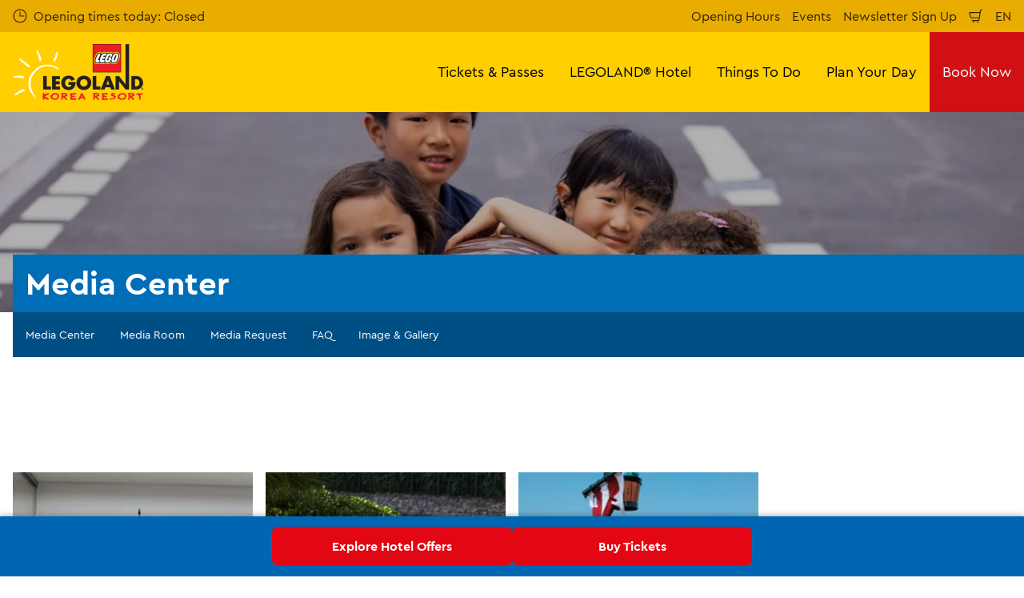

--- FILE ---
content_type: text/html; charset=utf-8
request_url: https://www.legoland.kr/en/our-company/media-center/image-gallery/
body_size: 23251
content:

<!DOCTYPE html>
<html lang="en" data-sitename="legolandkr" data-brandname="legoland" class="no-js no-logo-animation " dir="ltr">
<head>
    
<meta charset="utf-8">
<meta name="viewport" content="width=device-width, initial-scale=1">
<meta name="robots" content="index,follow">
<meta name="description" content="">
<meta name="google" content="notranslate">

        <link rel="alternate" hreflang="ko-KR" href="https://www.legoland.kr/our-company/%EB%AF%B8%EB%94%94%EC%96%B4-%EC%84%BC%ED%84%B0/%EC%9D%B4%EB%AF%B8%EC%A7%80-%EA%B0%A4%EB%9F%AC%EB%A6%AC/" />
        <link rel="alternate" hreflang="en-US" href="https://www.legoland.kr/en/our-company/media-center/image-gallery/" />
        <link rel="alternate" hreflang="x-default" href="https://www.legoland.kr/our-company/%EB%AF%B8%EB%94%94%EC%96%B4-%EC%84%BC%ED%84%B0/%EC%9D%B4%EB%AF%B8%EC%A7%80-%EA%B0%A4%EB%9F%AC%EB%A6%AC/" />
<meta property="og:image" content="https://www.legoland.kr/media/xngbffhd/532a6662.jpg?format=jpg">
<meta property="og:image:secure_url" content="https://www.legoland.kr/media/xngbffhd/532a6662.jpg?format=jpg" />
<meta property="og:title" content="Media Center">
<meta property="og:type" content="website">
<meta property="og:url" content="https://www.legoland.kr/en/our-company/media-center/image-gallery/">
<meta property="og:description" content="">
<meta property="og:site_name" content="">
<meta property="og:locale" content="en_US">

<meta property="twitter:card" content="summary">
<meta property="twitter:site" content="">
<meta property="twitter:creator" content="">
<meta property="twitter:title" content="Media Center">
<meta property="twitter:description" content="">
<meta property="twitter:image" content="https://www.legoland.kr/media/xngbffhd/532a6662.jpg">
<meta property="twitter:image:alt" content="532A6662">


<meta name="msapplication-TileColor" content="#da532c">
<link rel="apple-touch-icon" sizes="180x180" href="/apple-touch-icon.png">
<link rel="icon" type="image/png" sizes="32x32" href="/favicon-32x32.png">
<link rel="icon" type="image/png" sizes="16x16" href="/favicon-16x16.png">
<link rel="manifest" href="/site.webmanifest">

    
    

<link rel="canonical" href="https://www.legoland.kr/en/our-company/media-center/image-gallery/" />

<title>Media Center</title>

<script>
    window.dataLayer = window.dataLayer || [];
</script>


    <style>

.hero-frontpage__headline.bg h1>span {
    background-color: rgba(0,0,0,0.2) !important;
    line-height: 1.33 !important;
    border-radius: 7px;
}

.hero-frontpage__trumpet span {
    border-radius: 7px;
}

.hero-frontpage__trumpet--primary span {
    background-color: rgba(49,161,224,0.75) !important;
    border-radius: 7px;
}

.button.button--primary {
  border-radius: 15px !important;
}

.button.button--secondary {
  border-radius: 15px !important;
}

.button.button--secondary {
  border-radius: 15px !important;
}

.submit  {
  border-radius: 15px !important;
}

.ticket-link {
  border-radius: 15px !important;
}

 /* Change Background Color of LLV Booking Widget */
.simple-modal.hex-dialog {
  background-color: #ffcf01 !important;
}

 /* Change Font Color of LLV Booking Widget */
.iso-booking-form__headline {
  color: #000 !important;
}

 /* Bold Text in Teaser Module */
.header--small {
    font-weight: bold !important;
}

 /* Round Corners on Image Text Block */
.image-with-text img {
  border-radius: 15px !important;
}

 /* Round Corners on Background Image Block */
.background-image-block__item {
   border-radius: 15px;
}



</style>
       
    <!-- Google Tag Manager -->
<script>(function(w,d,s,l,i){w[l]=w[l]||[];w[l].push({'gtm.start':
new Date().getTime(),event:'gtm.js'});var f=d.getElementsByTagName(s)[0],
j=d.createElement(s),dl=l!='dataLayer'?'&l='+l:'';j.async=true;j.src=
'https://www.googletagmanager.com/gtm.js?id='+i+dl;f.parentNode.insertBefore(j,f);
})(window,document,'script','dataLayer','GTM-5BSJB8B');</script>
<!-- End Google Tag Manager -->

<meta name="naver-site-verification" content="1de08d97e05b2f04a2b3193e8e25404521955a21" />
       



<script>
    var root = document.querySelector('html');
    root.classList.remove('no-js');
    root.classList.add('js');

    if (window.location.href.indexOf("localhost:8080") !== -1 ||
        window.location.href.indexOf("merlin.global.local") !== -1) {
        root.classList.add('dev');
    }

    window.merlinConfig = {
        i18n: {
            locale: 'en',
            culture: 'en-US'
        },
        urlPrefix: '',
        pageId: '3529',
        siteName: 'LegolandKr',
        brandName: 'legoland'
    }
</script>

<script async src="/dist/js/lazysizes.min.639005490820000000.js"></script>

<link rel="stylesheet" href="/style.639005490655854842.css">

    <script type="text/javascript" data-accesso="l=en-kr" defer src="https://me-llkorea.tickets.legoland.kr/embed/accesso.js"></script>




    <style> 

 /* Round Corners on Decoys Block */
.merlin-ticket {
border-radius:  15px !important;
}

.merlin-ticket {
border-radius: 15px;
}

 /* Round Corners on Decoys Block */
.main-ticket-content {
    border-radius: 15px!important;;
}

.merlin-ticket .ticket-price-info--inverted {
   border-radius: 15px;
}

.merlin-ticket .ticket-recommended {
   border-radius: 15px;
}
.merlin-tickets-wrapper {
 border-radius: 15px!important;
}

.main-ticket-content  
 {
border-radius: 15px!important;
}

/* Round Corners on Trumpet*/
.hero-frontpage__trumpet--primary span {
    border-radius: 7px;
}

/* Round Corners on Image Price Tag */
.tag {
border-radius: 15px !important;
}

 /* Round Corners on Image Text Block */
.image-with-text img {
  border-radius: 15px !important;
}

 /* Round Corners on Background Image Block */
.background-image-block__item {
   border-radius: 15px;

.merlin-ticket,
.main-ticket-content,
.merlin-tickets-wrapper,
.merlin-ticket .ticket-price-info--inverted,
.merlin-ticket .ticket-recommended {
  border-radius: 15px !important;
}

/*Round Corners 4-column block*/
.four-column-gallery-block__image img {
    border-radius: 7px;
}

</style>
       
    <!-- English Booking Bar -->
<div class="booking-bar booking-bar-en">
  <a href="https://www.legoland.kr/en/legoland-hotel/legoland-hotel/" target="_blank">
    Explore Hotel Offers
  </a>
  <a href="https://www.legoland.kr/en/tickets-passes/1-day-admission-ticket/buy-1-day-admission-ticket/" target="_blank">
    Buy Tickets 
  </a>
</div>

<!-- Korean Booking Bar -->
<div class="booking-bar booking-bar-kr">
  <a href="https://www.legoland.kr/%ED%98%B8%ED%85%94-%ED%8C%A8%ED%82%A4%EC%A7%80/legoland-%ED%98%B8%ED%85%94/" target="_blank">
    호텔 예약하기
  </a>
  <a href="https://www.legoland.kr/%ED%8B%B0%EC%BC%93%EC%9A%94%EA%B8%88%ED%95%A0%EC%9D%B8/%EC%9D%B4%EC%9A%A9%EC%9A%94%EA%B8%88/1%EC%9D%BC-%EC%9D%B4%EC%9A%A9%EA%B6%8C/" target="_blank">
    티켓요금/할인
  </a>
</div>

<script>
  // Check if URL contains /en/
  const isEnglish = window.location.pathname.includes("/en/");
  
  // Show/hide booking bars accordingly
  document.querySelector(".booking-bar-en").style.display = isEnglish ? "flex" : "none";
  document.querySelector(".booking-bar-kr").style.display = isEnglish ? "none" : "flex";

  // Optional: log button clicks
  document.querySelectorAll('.booking-bar a').forEach(btn => {
    btn.addEventListener('click', () => {
      console.log("Booking bar button clicked:", btn.textContent.trim());
    });
  });
</script>

<style>
  /* Colors from LEGOLAND branding */
  :root {
    --lego-blue: #0066b3;
    --lego-red: #e30613;
    --lego-yellow: #ffcd00;
  }

  /* Booking bar wrapper */
  .booking-bar {
    position: fixed;
    bottom: 0;
    left: 0;
    width: 100%;
    background: var(--lego-blue);
    display: flex;
    justify-content: center;
    gap: 1rem;
    padding: 0.8rem 1rem;
    box-shadow: 0 -2px 6px rgba(0,0,0,0.25);
    z-index: 9999;
  }

  /* Buttons */
  .booking-bar a {
    flex: 1;
    max-width: 300px;
    text-align: center;
    background: var(--lego-red);
    color: #fff;
    text-decoration: none;
    font-size: 1rem;
    font-weight: bold;
    padding: 0.8rem 1rem;
    border-radius: 8px;
    transition: transform 0.2s, background 0.3s;
  }

  .booking-bar a:hover {
    background: #c10510;
    transform: scale(1.05);
  }

  /* Responsive: stack buttons on small screens */
  @media (max-width: 600px) {
    .booking-bar {
      flex-direction: column;
      align-items: stretch;
    }
    .booking-bar a {
      max-width: 100%;
    }
  }

/* Responsive: stack buttons on small screens */
@media (max-width: 600px) {
  .booking-bar {
    flex-direction: column;
    align-items: stretch;
  }

  .booking-bar a {
    max-width: 100%;
  }

  /* Hide second button on mobile (works for EN + KR) */
  .booking-bar a:nth-child(2) {
    display: none;
  }
}
</style>

       

<style type="text/css" id="hero-with-subnavigation-styles">
.hero-with-sub-navigation__bg-img {
background-image: url(/media/xngbffhd/532a6662.jpg?rxy=0.49874686716791977,0.30061061531235322&format=webp&quality=80&width=400&height=300);
background-position: 49.87468671679197700% 30.06106153123532200%;
background-size: cover;
}

        @media (min-width:640px){
.hero-with-sub-navigation__bg-img {
background-image: url(/media/xngbffhd/532a6662.jpg?rxy=0.49874686716791977,0.30061061531235322&format=webp&quality=80&width=640&height=250);
}

}



        @media (min-width:768px){
.hero-with-sub-navigation__bg-img {
background-image: url(/media/xngbffhd/532a6662.jpg?rxy=0.49874686716791977,0.30061061531235322&format=webp&quality=80&width=768&height=250);
}

}



        @media (min-width:1024px){
.hero-with-sub-navigation__bg-img {
background-image: url(/media/xngbffhd/532a6662.jpg?rxy=0.49874686716791977,0.30061061531235322&format=webp&quality=80&width=1024&height=250);
}

}



        @media (min-width:1200px){
.hero-with-sub-navigation__bg-img {
background-image: url(/media/xngbffhd/532a6662.jpg?rxy=0.49874686716791977,0.30061061531235322&format=webp&quality=80&width=1200&height=250);
}

}



        @media (min-width:1300px){
.hero-with-sub-navigation__bg-img {
background-image: url(/media/xngbffhd/532a6662.jpg?rxy=0.49874686716791977,0.30061061531235322&format=webp&quality=80&width=1300&height=250);
}

}



        @media (min-width:1400px){
.hero-with-sub-navigation__bg-img {
background-image: url(/media/xngbffhd/532a6662.jpg?rxy=0.49874686716791977,0.30061061531235322&format=webp&quality=80&width=1400&height=250);
}

}



        @media (min-width:1500px){
.hero-with-sub-navigation__bg-img {
background-image: url(/media/xngbffhd/532a6662.jpg?rxy=0.49874686716791977,0.30061061531235322&format=webp&quality=80&width=1500&height=250);
}

}



        @media (min-width:1600px){
.hero-with-sub-navigation__bg-img {
background-image: url(/media/xngbffhd/532a6662.jpg?rxy=0.49874686716791977,0.30061061531235322&format=webp&quality=80&width=1600&height=250);
}

}



        @media (min-width:1700px){
.hero-with-sub-navigation__bg-img {
background-image: url(/media/xngbffhd/532a6662.jpg?rxy=0.49874686716791977,0.30061061531235322&format=webp&quality=80&width=1700&height=250);
}

}



        @media (min-width:1800px){
.hero-with-sub-navigation__bg-img {
background-image: url(/media/xngbffhd/532a6662.jpg?rxy=0.49874686716791977,0.30061061531235322&format=webp&quality=80&width=1800&height=250);
}

}



        @media (min-width:1900px){
.hero-with-sub-navigation__bg-img {
background-image: url(/media/xngbffhd/532a6662.jpg?rxy=0.49874686716791977,0.30061061531235322&format=webp&quality=80&width=1900&height=250);
}

}



    </style>

        <link rel="preload" as="font" type="font/woff2" crossorigin href="/dist/assets/fonts/CeraPro-regular-webfont.woff2">
        <link rel="preload" as="font" type="font/woff2" crossorigin href="/dist/assets/fonts/CeraPro-medium-webfont.woff2">
        <link rel="preload" as="font" type="font/woff2" crossorigin href="/dist/assets/fonts/CeraPro-bold-webfont.woff2">
        <link rel="preload" as="font" type="font/woff2" crossorigin href="/dist/assets/fonts/CeraPro-black-webfont.woff2">
    

        <link rel="preconnect" href="https://fonts.googleapis.com">
        <link rel="preconnect" crossorigin href="https://fonts.gstatic.com">
        <link rel="stylesheet" href="https://fonts.googleapis.com/css2?family=Nanum&#x2B;Gothic:wght@400;700;800&amp;display=swap">

<script type="text/javascript">!function(T,l,y){var S=T.location,k="script",D="instrumentationKey",C="ingestionendpoint",I="disableExceptionTracking",E="ai.device.",b="toLowerCase",w="crossOrigin",N="POST",e="appInsightsSDK",t=y.name||"appInsights";(y.name||T[e])&&(T[e]=t);var n=T[t]||function(d){var g=!1,f=!1,m={initialize:!0,queue:[],sv:"5",version:2,config:d};function v(e,t){var n={},a="Browser";return n[E+"id"]=a[b](),n[E+"type"]=a,n["ai.operation.name"]=S&&S.pathname||"_unknown_",n["ai.internal.sdkVersion"]="javascript:snippet_"+(m.sv||m.version),{time:function(){var e=new Date;function t(e){var t=""+e;return 1===t.length&&(t="0"+t),t}return e.getUTCFullYear()+"-"+t(1+e.getUTCMonth())+"-"+t(e.getUTCDate())+"T"+t(e.getUTCHours())+":"+t(e.getUTCMinutes())+":"+t(e.getUTCSeconds())+"."+((e.getUTCMilliseconds()/1e3).toFixed(3)+"").slice(2,5)+"Z"}(),iKey:e,name:"Microsoft.ApplicationInsights."+e.replace(/-/g,"")+"."+t,sampleRate:100,tags:n,data:{baseData:{ver:2}}}}var h=d.url||y.src;if(h){function a(e){var t,n,a,i,r,o,s,c,u,p,l;g=!0,m.queue=[],f||(f=!0,t=h,s=function(){var e={},t=d.connectionString;if(t)for(var n=t.split(";"),a=0;a<n.length;a++){var i=n[a].split("=");2===i.length&&(e[i[0][b]()]=i[1])}if(!e[C]){var r=e.endpointsuffix,o=r?e.location:null;e[C]="https://"+(o?o+".":"")+"dc."+(r||"services.visualstudio.com")}return e}(),c=s[D]||d[D]||"",u=s[C],p=u?u+"/v2/track":d.endpointUrl,(l=[]).push((n="SDK LOAD Failure: Failed to load Application Insights SDK script (See stack for details)",a=t,i=p,(o=(r=v(c,"Exception")).data).baseType="ExceptionData",o.baseData.exceptions=[{typeName:"SDKLoadFailed",message:n.replace(/\./g,"-"),hasFullStack:!1,stack:n+"\nSnippet failed to load ["+a+"] -- Telemetry is disabled\nHelp Link: https://go.microsoft.com/fwlink/?linkid=2128109\nHost: "+(S&&S.pathname||"_unknown_")+"\nEndpoint: "+i,parsedStack:[]}],r)),l.push(function(e,t,n,a){var i=v(c,"Message"),r=i.data;r.baseType="MessageData";var o=r.baseData;return o.message='AI (Internal): 99 message:"'+("SDK LOAD Failure: Failed to load Application Insights SDK script (See stack for details) ("+n+")").replace(/\"/g,"")+'"',o.properties={endpoint:a},i}(0,0,t,p)),function(e,t){if(JSON){var n=T.fetch;if(n&&!y.useXhr)n(t,{method:N,body:JSON.stringify(e),mode:"cors"});else if(XMLHttpRequest){var a=new XMLHttpRequest;a.open(N,t),a.setRequestHeader("Content-type","application/json"),a.send(JSON.stringify(e))}}}(l,p))}function i(e,t){f||setTimeout(function(){!t&&m.core||a()},500)}var e=function(){var n=l.createElement(k);n.src=h;var e=y[w];return!e&&""!==e||"undefined"==n[w]||(n[w]=e),n.onload=i,n.onerror=a,n.onreadystatechange=function(e,t){"loaded"!==n.readyState&&"complete"!==n.readyState||i(0,t)},n}();y.ld<0?l.getElementsByTagName("head")[0].appendChild(e):setTimeout(function(){l.getElementsByTagName(k)[0].parentNode.appendChild(e)},y.ld||0)}try{m.cookie=l.cookie}catch(p){}function t(e){for(;e.length;)!function(t){m[t]=function(){var e=arguments;g||m.queue.push(function(){m[t].apply(m,e)})}}(e.pop())}var n="track",r="TrackPage",o="TrackEvent";t([n+"Event",n+"PageView",n+"Exception",n+"Trace",n+"DependencyData",n+"Metric",n+"PageViewPerformance","start"+r,"stop"+r,"start"+o,"stop"+o,"addTelemetryInitializer","setAuthenticatedUserContext","clearAuthenticatedUserContext","flush"]),m.SeverityLevel={Verbose:0,Information:1,Warning:2,Error:3,Critical:4};var s=(d.extensionConfig||{}).ApplicationInsightsAnalytics||{};if(!0!==d[I]&&!0!==s[I]){var c="onerror";t(["_"+c]);var u=T[c];T[c]=function(e,t,n,a,i){var r=u&&u(e,t,n,a,i);return!0!==r&&m["_"+c]({message:e,url:t,lineNumber:n,columnNumber:a,error:i}),r},d.autoExceptionInstrumented=!0}return m}(y.cfg);function a(){y.onInit&&y.onInit(n)}(T[t]=n).queue&&0===n.queue.length?(n.queue.push(a),n.trackPageView({})):a()}(window,document,{
src: "https://js.monitor.azure.com/scripts/b/ai.2.min.js", // The SDK URL Source
crossOrigin: "anonymous", 
cfg: { // Application Insights Configuration
    connectionString: 'InstrumentationKey=4e1fb432-4c31-486e-95d1-d7607e0aad09;IngestionEndpoint=https://southeastasia-1.in.applicationinsights.azure.com/;LiveEndpoint=https://southeastasia.livediagnostics.monitor.azure.com/;ApplicationId=18f8338a-54f0-4e70-a5df-201aa5758fcd'
}});</script></head>
<body data-locale="en" data-culture="en-US" data-urlprefix="" data-pageid="3529">
    
    
       
    <!-- Google Tag Manager (noscript) -->
<noscript><iframe src="https://www.googletagmanager.com/ns.html?id=GTM-5BSJB8B"
height="0" width="0" style="display:none;visibility:hidden"></iframe></noscript>
<!-- End Google Tag Manager (noscript) -->
       

    

    <script src="/dist/js/popper.min.639005490820000000.js"></script>
    <script src="/dist/js/tippy-bundle.umd.min.639005490820000000.js"></script>

    <a href="#content" class="sr-only sr-only-focusable skip-to-content"><span>Skip to main content</span></a>

        <header class="page-header" role="banner">
            <script>
    function setLogoOpacity(logo) {
        setTimeout(function () {
            logo.style.opacity = 1;
        }, 300);
    }
</script>
<div class="service-menu-border">
        <div class="service-menu-wrapper">
            <nav class="service-menu">
                <ul class="service-list">
                        <li class="opening-hours js-simple-dropdown" data-position="left">
                                <a href="/en/plan-your-day/plan-your-visit/operation-time/">
                                    <svg xmlns="http://www.w3.org/2000/svg" width="32" height="32" viewBox="0 0 32 32" aria-hidden="true" focusable="false">
  <path d="M15.2928932 16.7071068C15.1119288 16.5261424 15 16.2761424 15 16V7.6c0-.55228475.4477153-1 1-1s1 .44771525 1 1V15h7.4c.5522847 0 1 .4477153 1 1s-.4477153 1-1 1H16c-.2761424 0-.5261424-.1119288-.7071068-.2928932zM16 31C7.71572875 31 1 24.2842712 1 16 1 7.71572875 7.71572875 1 16 1c8.2842712 0 15 6.71572875 15 15 0 8.2842712-6.7157288 15-15 15zm0-2c7.1797017 0 13-5.8202983 13-13 0-7.17970175-5.8202983-13-13-13C8.82029825 3 3 8.82029825 3 16c0 7.1797017 5.82029825 13 13 13z" />
</svg>
                                    <span>Opening times today: Closed</span>
                                </a>
                        </li>
                </ul>
            </nav>

            <nav class="service-menu">
                <ul class="service-list">
                                <li> 
<a href="/en/plan-your-day/plan-your-visit/opening-hours/" target="_self">Opening Hours</a>
</li> 
            <li> 
<a href="/en/things-to-do/seasonal-event/" target="_self">Events</a>
</li> 
            <li> 
<a href="/en/newsletter-sign-up-form/" target="_self">Newsletter Sign Up</a>
</li> 

                    


                        <li>
                            <button type="button" data-accesso-launch="checkout" class="cart-empty" title="Shopping cart" aria-haspopup="dialog" aria-controls="accesso">
                                <svg xmlns="http://www.w3.org/2000/svg" width="32" height="32" viewBox="0 0 32 32" aria-hidden="true" focusable="false">
  <path d="M22.1052337 21.007837H7.45378964c-2.28415026-.0002509-4.27513712-1.556455-4.8294581-3.7749318L.71739574 9.59667728c-.1509828-.60425565-.01534785-1.24445196.36765361-1.73532342.38300135-.49087132.97061724-.77762523 1.59222338-.77727909H24.4714378l.5797884-3.41172365c.2461988-1.44624758 1.4982464-2.50382452 2.9637556-2.50382452h1.2941091c.5706943 0 1.0333333.4631537 1.0333333 1.03448276 0 .57132905-.462639 1.03448276-1.0333333 1.03448276h-1.2941091c-.4582252 0-.8495313.33052761-.9264131.78215462L24.3493936 20.1381303a1.03194884 1.03194884 0 0 1-.003386.0199241l-.7254257 4.2687168c-.245338 1.4470992-1.4976905 2.5058307-2.9638728 2.5058307H7.60909091c-.57069424 0-1.03333333-.4631537-1.03333333-1.0344828 0-.571329.46263909-1.0344827 1.03333333-1.0344827H20.6567091c.4583006 0 .84968-.3308699.9264131-.7834712l.5221115-3.0723282zm.3516-2.0689655l1.6630041-9.78583091-21.3829568-1.5e-7 1.89237784 7.57793136c.32420568 1.2975203 1.48874517 2.2077529 2.82464419 2.2078997H22.4568337zM8.54848485 29.354232c0-.8438218.68314114-1.5279098 1.52651515-1.5282132.843071 0 1.5265152.6842043 1.5265152 1.5282132 0 .8440088-.6834442 1.5282131-1.5265152 1.5282131-.84307104 0-1.52651515-.6842043-1.52651515-1.5282131zm9.86363635 0c0-.8438218.6831412-1.5279098 1.5265152-1.5282132.843071 0 1.5265151.6842043 1.5265151 1.5282132 0 .8440088-.6834441 1.5282131-1.5265151 1.5282131-.8430711 0-1.5265152-.6842043-1.5265152-1.5282131z" />
</svg>
                                <span class="sr-only">Shopping cart</span>
                            </button>
                        </li>



                        <li class="js-simple-dropdown" data-position="right">
                            <button type="button" aria-expanded="false" title="Select Language">
                                        <span>EN</span>
                                <span class="sr-only">sr language test</span>
                            </button>
                            <div class="service-menu__dropdown simple-dropdown">
                                <ul>
                                        <li class="">
                                            <a href="/our-company/%EB%AF%B8%EB%94%94%EC%96%B4-%EC%84%BC%ED%84%B0/%EC%9D%B4%EB%AF%B8%EC%A7%80-%EA%B0%A4%EB%9F%AC%EB%A6%AC/">&#xD55C;&#xAD6D;&#xC5B4;</a>
                                        </li>
                                        <li class="isSelected">
                                            <a href="/en/our-company/media-center/image-gallery/">English</a>
                                        </li>
                                </ul>
                            </div>
                        </li>



                </ul>
            </nav>

        </div>

</div>

<div class="main-menu">

    <nav class="desktop-menu init" id="desktop-menu">
                <a href="/en/" class="main-menu-logo">
            <img class="main-menu-image" src="/media/ttxizj4e/legoland-korea-logo.png?format=webp&amp;height=280" alt="Legoland Korea Logo" width="652" height="280" style="opacity: 0;" onload="setLogoOpacity(this);" />
        </a>



        <div class="inner-menu">
            <ol class="menu-list">
                        <li class="">

                            <a href="/en/tickets-passes/" class="main-menu-level-1 " target="_self"  aria-haspopup="dialog">
                                Tickets &amp; Passes

                            </a>


                                <div class="cols-4 ">

                                    <div class="grid-col">
                                        <div class="h2">
                                                <a href="/en/tickets-passes/" class="">
                                                    <svg xmlns="http://www.w3.org/2000/svg" viewBox="0 0 16 12" width="16" height="12" aria-hidden="true" focusable="false">
  <path d="M11.5355339 5L8.2426407 1.7071068c-.3905243-.3905243-.3905243-1.0236893 0-1.4142136.3905243-.39052427 1.0236893-.39052427 1.4142135 0l5.6568543 5.6568543-5.6568543 5.6568542c-.3905242.3905243-1.0236892.3905243-1.4142135 0-.3905243-.3905243-.3905243-1.0236893 0-1.4142135L11.4350288 7H1c-.55228475 0-1-.4477153-1-1s.44771525-1 1-1h10.5355339z"/>
</svg>
                                                    <span>Tickets &amp; Passes</span>
                                                </a>
                                        </div>

                                        <ol class="cols">
                                                <li class="accessible-megamenu-panel-group ">
                                                    <div class="inner-col">
                                                            <h2 class="h3">
                                                                    <a href="/en/tickets-passes/1-day-admission-ticket/" target="_self"  class="">1 Day Admission Ticket</a>
                                                            </h2>
                                                        
        <ol class="main-menu-level-3">
                <li>
                        <a href="/en/tickets-passes/1-day-admission-ticket/buy-1-day-admission-ticket/" target="_self"  class="">
                            <span class="currentIndicator" aria-hidden="true"></span>
                            Buy 1 Day Admission Ticket
                        </a>
                </li>
                <li>
                        <a href="/en/tickets-passes/1-day-admission-ticket/buy-season-pass/" target="_self"  class="">
                            <span class="currentIndicator" aria-hidden="true"></span>
                            Buy Season Pass
                        </a>
                </li>
                <li>
                        <a href="/en/tickets-passes/1-day-admission-ticket/fastrack/" target="_self"  class="">
                            <span class="currentIndicator" aria-hidden="true"></span>
                            Fastrack
                        </a>
                </li>
        </ol>

                                                    </div>
                                                </li>
                                                <li class="accessible-megamenu-panel-group ">
                                                    <div class="inner-col">
                                                            <h2 class="h3">
                                                                    <a href="/en/tickets-passes/annual-pass/" target="_self"  class="">Annual Pass</a>
                                                            </h2>
                                                        
        <ol class="main-menu-level-3">
                <li>
                        <a href="/en/tickets-passes/annual-pass/buyrenew-annual-pass/" target="_self"  class="">
                            <span class="currentIndicator" aria-hidden="true"></span>
                            Buy/Renew Annual Pass
                        </a>
                </li>
                <li>
                        <a href="/en/tickets-passes/annual-pass/annual-pass-calendar/" target="_self"  class="">
                            <span class="currentIndicator" aria-hidden="true"></span>
                            Annual Pass Calendar
                        </a>
                </li>
        </ol>

                                                    </div>
                                                </li>
                                                <li class="accessible-megamenu-panel-group ">
                                                    <div class="inner-col">
                                                            <h2 class="h3">
                                                                    <a href="/en/tickets-passes/gate-discount/" target="_self"  class="">Gate Discount</a>
                                                            </h2>
                                                        
        <ol class="main-menu-level-3">
                <li>
                        <a href="/en/tickets-passes/gate-discount/horse-zodiac-1plus1-new-year-promotion%F0%9F%90%8E/" target="_self"  class="">
                            <span class="currentIndicator" aria-hidden="true"></span>
                            Horse Zodiac 1&#x2B;1 New Year Promotion&#x1F40E;
                        </a>
                </li>
                <li>
                        <a href="/en/tickets-passes/gate-discount/enjoy-legoland-at-a-discounted-price-with-itx/" target="_self"  class="">
                            <span class="currentIndicator" aria-hidden="true"></span>
                            Enjoy LEGOLAND at a Discounted Price with ITX
                        </a>
                </li>
        </ol>

                                                    </div>
                                                </li>
                                                <li class="accessible-megamenu-panel-group ">
                                                    <div class="inner-col">
                                                            <h2 class="h3">
                                                                    <a href="/en/tickets-passes/benefits/" target="_self"  class="">Benefits</a>
                                                            </h2>
                                                        
        <ol class="main-menu-level-3">
                <li>
                        <a href="/en/tickets-passes/benefits/lg-uplus-cozy-winter/" target="_self"  class="">
                            <span class="currentIndicator" aria-hidden="true"></span>
                            LG U&#x2B; &amp; Cozy Winter
                        </a>
                </li>
                <li>
                        <a href="/en/tickets-passes/benefits/make-your-winter-with-kb-card/" target="_self"  class="">
                            <span class="currentIndicator" aria-hidden="true"></span>
                            Make Your Winter with KB Card!
                        </a>
                </li>
                <li>
                        <a href="/en/tickets-passes/benefits/gangwon-do-resident-offer/" target="_self"  class="">
                            <span class="currentIndicator" aria-hidden="true"></span>
                            Gangwon-do Resident Offer
                        </a>
                </li>
                <li>
                        <a href="/en/tickets-passes/benefits/discount-for-caregivers-of-guests-with-disabilities/" target="_self"  class="">
                            <span class="currentIndicator" aria-hidden="true"></span>
                            Discount for Caregivers of Guests with Disabilities
                        </a>
                </li>
                <li>
                        <a href="/en/tickets-passes/benefits/round-trip-shuttle-bus/" target="_self"  class="">
                            <span class="currentIndicator" aria-hidden="true"></span>
                            Round-trip shuttle Bus&#x200B;
                        </a>
                </li>
        </ol>

                                                    </div>
                                                </li>

                                        </ol>
                                    </div>

                                </div>
                        </li>
                        <li class="">

                            <a href="/en/legoland-hotel/" class="main-menu-level-1 " target="_self"  aria-haspopup="dialog">
                                LEGOLAND&#xAE; Hotel

                            </a>


                                <div class="cols-3 column-wrap__has-feature">

                                    <div class="grid-col">
                                        <div class="h2">
                                                <a href="/en/legoland-hotel/" class="">
                                                    <svg xmlns="http://www.w3.org/2000/svg" viewBox="0 0 16 12" width="16" height="12" aria-hidden="true" focusable="false">
  <path d="M11.5355339 5L8.2426407 1.7071068c-.3905243-.3905243-.3905243-1.0236893 0-1.4142136.3905243-.39052427 1.0236893-.39052427 1.4142135 0l5.6568543 5.6568543-5.6568543 5.6568542c-.3905242.3905243-1.0236892.3905243-1.4142135 0-.3905243-.3905243-.3905243-1.0236893 0-1.4142135L11.4350288 7H1c-.55228475 0-1-.4477153-1-1s.44771525-1 1-1h10.5355339z"/>
</svg>
                                                    <span>LEGOLAND&#xAE; Hotel</span>
                                                </a>
                                        </div>

                                        <ol class="cols">
                                                <li class="accessible-megamenu-panel-group ">
                                                    <div class="inner-col">
                                                            <h2 class="h3">
                                                                    <a href="/en/legoland-hotel/legoland-hotel/" target="_self"  class="">LEGOLAND&#xAE; Hotel</a>
                                                            </h2>
                                                        
        <ol class="main-menu-level-3">
                <li>
                        <a href="/en/legoland-hotel/legoland-hotel/themed-rooms/" target="_self"  class="">
                            <span class="currentIndicator" aria-hidden="true"></span>
                            Themed Rooms
                        </a>
                </li>
                <li>
                        <a href="/en/legoland-hotel/legoland-hotel/services-amenities/" target="_self"  class="">
                            <span class="currentIndicator" aria-hidden="true"></span>
                            Services &amp; Amenities
                        </a>
                </li>
                <li>
                        <a href="/en/legoland-hotel/legoland-hotel/dining/" target="_self"  class="">
                            <span class="currentIndicator" aria-hidden="true"></span>
                            Dining
                        </a>
                </li>
                <li>
                        <a href="/en/legoland-hotel/legoland-hotel/recreation-entertainment/" target="_self"  class="">
                            <span class="currentIndicator" aria-hidden="true"></span>
                            Recreation &amp; Entertainment
                        </a>
                </li>
                <li>
                        <a href="/en/legoland-hotel/legoland-hotel/legoland-sports-day/" target="_self"  class="">
                            <span class="currentIndicator" aria-hidden="true"></span>
                            LEGOLAND&#xAE; Sports Day
                        </a>
                </li>
                <li>
                        <a href="/en/legoland-hotel/legoland-hotel/legoland-private-mini-tour/" target="_self"  class="">
                            <span class="currentIndicator" aria-hidden="true"></span>
                            LEGOLAND&#xAE; Private Mini Tour
                        </a>
                </li>
                <li>
                        <a href="/en/legoland-hotel/legoland-hotel/legoland-hotel-best-guide/" target="_self"  class="">
                            <span class="currentIndicator" aria-hidden="true"></span>
                            LEGOLAND&#xAE;: The 2-Day Guide
                        </a>
                </li>
        </ol>

                                                    </div>
                                                </li>
                                                <li class="accessible-megamenu-panel-group ">
                                                    <div class="inner-col">
                                                            <h2 class="h3">
                                                                    <a href="/en/legoland-hotel/hotel-plus-park-offers/" target="_self"  class="">Hotel &#x2B; Park Offers</a>
                                                            </h2>
                                                        
        <ol class="main-menu-level-3">
                <li>
                        <a href="/en/legoland-hotel/hotel-plus-park-offers/breakfast-plus-1-day-ticket-package/" target="_self"  class="">
                            <span class="currentIndicator" aria-hidden="true"></span>
                            Breakfast &#x2B; 1 Day Ticket Package
                        </a>
                </li>
                <li>
                        <a href="/en/legoland-hotel/hotel-plus-park-offers/2nd-day-free-package/" target="_self"  class="">
                            <span class="currentIndicator" aria-hidden="true"></span>
                            2nd Day Free Package
                        </a>
                </li>
        </ol>

                                                    </div>
                                                </li>
                                                <li class="accessible-megamenu-panel-group ">
                                                    <div class="inner-col">
                                                            <h2 class="h3">
                                                                    <a href="/en/legoland-hotel/hotel-only-offers/" target="_self"  class="">Hotel Only Offers</a>
                                                            </h2>
                                                        
        <ol class="main-menu-level-3">
                <li>
                        <a href="/en/legoland-hotel/hotel-only-offers/room-with-breakfast-package/" target="_self"  class="">
                            <span class="currentIndicator" aria-hidden="true"></span>
                            Room with Breakfast Package
                        </a>
                </li>
        </ol>

                                                    </div>
                                                </li>

                                        </ol>
                                    </div>

    <div class="main-menu-feature">
                <a href="/en/legoland-hotel/"  title="" target="_self">
        <img data-sizes="auto" data-srcset="/media/qudlytzw/dsc03711.jpg?format=webp&amp;quality=80&amp;width=280&amp;height=419 1x, /media/qudlytzw/dsc03711.jpg?format=webp&amp;quality=80&amp;width=560&amp;height=838 2x" width="560" height="838" class="lazyload" alt="DSC03711" />
        <span class="main-menu-feature-content">
            <span class="main-menu-feature-text">A heart beating sleepover at LEGOLAND&#xAE;</span>
        </span>
                </a>

    </div>

                                </div>
                        </li>
                        <li class="">

                            <a href="/en/things-to-do/" class="main-menu-level-1 " target="_self"  aria-haspopup="dialog">
                                Things To Do

                            </a>


                                <div class="cols-2 column-wrap__has-feature">

                                    <div class="grid-col">
                                        <div class="h2">
Things To Do                                        </div>

                                        <ol class="cols">
                                                <li class="accessible-megamenu-panel-group ">
                                                    <div class="inner-col">
                                                            <h2 class="h3">
Theme Park                                                            </h2>
                                                        
        <ol class="main-menu-level-3">
                <li>
                        <a href="/en/things-to-do/theme-park/rides-attractions/" target="_self"  class="">
                            <span class="currentIndicator" aria-hidden="true"></span>
                            Rides &amp; Attractions
                        </a>
                </li>
                <li>
                        <a href="/en/things-to-do/theme-park/shows-entertainment/" target="_self"  class="">
                            <span class="currentIndicator" aria-hidden="true"></span>
                            Shows &amp; Entertainment
                        </a>
                </li>
                <li>
                        <a href="/en/things-to-do/theme-park/shopping/" target="_self"  class="">
                            <span class="currentIndicator" aria-hidden="true"></span>
                            Shopping
                        </a>
                </li>
                <li>
                        <a href="/en/things-to-do/theme-park/dining/" target="_self"  class="">
                            <span class="currentIndicator" aria-hidden="true"></span>
                            Dining
                        </a>
                </li>
                <li>
                        <a href="/en/things-to-do/theme-park/lego-minifigure-trading/" target="_self"  class="">
                            <span class="currentIndicator" aria-hidden="true"></span>
                            LEGO&#xAE; Minifigure Trading
                        </a>
                </li>
        </ol>

                                                    </div>
                                                </li>
                                                <li class="accessible-megamenu-panel-group ">
                                                    <div class="inner-col">
                                                            <h2 class="h3">
                                                                    <a href="/en/things-to-do/seasonal-event/" target="_self"  class="">Seasonal Event</a>
                                                            </h2>
                                                        
        <ol class="main-menu-level-3">
                <li>
                        <a href="/en/things-to-do/seasonal-event/bricktastic-2026/" target="_self"  class="">
                            <span class="currentIndicator" aria-hidden="true"></span>
                            Bricktastic 2026
                        </a>
                </li>
        </ol>

                                                    </div>
                                                </li>

                                        </ol>
                                    </div>

    <div class="main-menu-feature">
                <a href="/en/"  title="" target="_self">
        <img data-sizes="auto" data-srcset="/media/4hxnvwot/1rw_8979.jpg?rxy=0.5012531328320802,0.4003933045664863&amp;format=webp&amp;quality=80&amp;width=280&amp;height=419 1x, /media/4hxnvwot/1rw_8979.jpg?rxy=0.5012531328320802,0.4003933045664863&amp;format=webp&amp;quality=80&amp;width=560&amp;height=838 2x" width="560" height="838" class="lazyload" alt="&#xC6B4;&#xC601;&#xC548;&#xB0B4;" />
        <span class="main-menu-feature-content">
            <span class="main-menu-feature-text">Bricktastic Adventure at LEGOLAND&#xAE; Korea</span>
        </span>
                </a>

    </div>

                                </div>
                        </li>
                        <li class="">

                            <a href="/en/plan-your-day/" class="main-menu-level-1 " target="_self"  aria-haspopup="dialog">
                                Plan Your Day

                            </a>


                                <div class="cols-4 ">

                                    <div class="grid-col">
                                        <div class="h2">
                                                <a href="/en/plan-your-day/" class="">
                                                    <svg xmlns="http://www.w3.org/2000/svg" viewBox="0 0 16 12" width="16" height="12" aria-hidden="true" focusable="false">
  <path d="M11.5355339 5L8.2426407 1.7071068c-.3905243-.3905243-.3905243-1.0236893 0-1.4142136.3905243-.39052427 1.0236893-.39052427 1.4142135 0l5.6568543 5.6568543-5.6568543 5.6568542c-.3905242.3905243-1.0236892.3905243-1.4142135 0-.3905243-.3905243-.3905243-1.0236893 0-1.4142135L11.4350288 7H1c-.55228475 0-1-.4477153-1-1s.44771525-1 1-1h10.5355339z"/>
</svg>
                                                    <span>Plan Your Day</span>
                                                </a>
                                        </div>

                                        <ol class="cols">
                                                <li class="accessible-megamenu-panel-group ">
                                                    <div class="inner-col">
                                                            <h2 class="h3">
Plan Your Visit                                                            </h2>
                                                        
        <ol class="main-menu-level-3">
                <li>
                        <a href="/en/plan-your-day/plan-your-visit/opening-hours/" target="_self"  class="">
                            <span class="currentIndicator" aria-hidden="true"></span>
                            Opening Hours
                        </a>
                </li>
                <li>
                        <a href="/en/plan-your-day/plan-your-visit/winter-operations-guide/" target="_self"  class="">
                            <span class="currentIndicator" aria-hidden="true"></span>
                            Winter Operations Guide
                        </a>
                </li>
                <li>
                        <a href="/en/plan-your-day/plan-your-visit/parking-directions/" target="_self"  class="">
                            <span class="currentIndicator" aria-hidden="true"></span>
                            Parking &amp; Directions
                        </a>
                </li>
                <li>
                        <a href="/en/plan-your-day/plan-your-visit/park-map/" target="_self"  class="">
                            <span class="currentIndicator" aria-hidden="true"></span>
                            Park Map
                        </a>
                </li>
        </ol>

                                                    </div>
                                                </li>
                                                <li class="accessible-megamenu-panel-group ">
                                                    <div class="inner-col">
                                                            <h2 class="h3">
Before Your Visit                                                            </h2>
                                                        
        <ol class="main-menu-level-3">
                <li>
                        <a href="/en/plan-your-day/before-your-visit/reservation-required-for-official-webpage-purchase/" target="_self"  class="">
                            <span class="currentIndicator" aria-hidden="true"></span>
                            Reservation Required for Official Webpage Purchase
                        </a>
                </li>
                <li>
                        <a href="/en/plan-your-day/before-your-visit/online-ticket-refund-re-send-request/" target="_self"  class="">
                            <span class="currentIndicator" aria-hidden="true"></span>
                            Online Ticket Refund &amp; Re-send Request
                        </a>
                </li>
                <li>
                        <a href="/en/plan-your-day/before-your-visit/online-hotel-reservation-cancellation-request/" target="_self"  class="">
                            <span class="currentIndicator" aria-hidden="true"></span>
                            Online Hotel Reservation Cancellation Request
                        </a>
                </li>
        </ol>

                                                    </div>
                                                </li>
                                                <li class="accessible-megamenu-panel-group ">
                                                    <div class="inner-col">
                                                            <h2 class="h3">
During Your Visit                                                            </h2>
                                                        
        <ol class="main-menu-level-3">
                <li>
                        <a href="/en/plan-your-day/during-your-visit/facilities-and-information/" target="_self"  class="">
                            <span class="currentIndicator" aria-hidden="true"></span>
                            Facilities and Information
                        </a>
                </li>
                <li>
                        <a href="/en/plan-your-day/during-your-visit/accessibility/" target="_self"  class="">
                            <span class="currentIndicator" aria-hidden="true"></span>
                            Accessibility
                        </a>
                </li>
                <li>
                        <a href="/en/plan-your-day/during-your-visit/legoland-moblie-app/" target="_self"  class="">
                            <span class="currentIndicator" aria-hidden="true"></span>
                            LEGOLAND Moblie App
                        </a>
                </li>
                <li>
                        <a href="/en/plan-your-day/during-your-visit/security-measures/" target="_self"  class="">
                            <span class="currentIndicator" aria-hidden="true"></span>
                            Security Measures
                        </a>
                </li>
        </ol>

                                                    </div>
                                                </li>
                                                <li class="accessible-megamenu-panel-group ">
                                                    <div class="inner-col">
                                                            <h2 class="h3">
Guest Experience                                                            </h2>
                                                        
        <ol class="main-menu-level-3">
                <li>
                        <a href="/en/plan-your-day/guest-experience/news-notice/" target="_self"  class="">
                            <span class="currentIndicator" aria-hidden="true"></span>
                            News &#xB7; Notice
                        </a>
                </li>
                <li>
                        <a href="/en/plan-your-day/guest-experience/frequently-asked-questions/" target="_self"  class="">
                            <span class="currentIndicator" aria-hidden="true"></span>
                            Frequently Asked Questions
                        </a>
                </li>
                <li>
                        <a href="/en/plan-your-day/guest-experience/lost-found/" target="_self"  class="">
                            <span class="currentIndicator" aria-hidden="true"></span>
                            Lost &amp; Found
                        </a>
                </li>
        </ol>

                                                    </div>
                                                </li>

                                        </ol>
                                    </div>

                                </div>
                        </li>
                

        <li class="book-now-menu">
                    <a href="/en/tickets-passes/1-day-admission-ticket/buy-1-day-admission-ticket/" target="_self" class="book-now-menu__label main-menu-level-1">Book Now</a>


    <div class="book-now-menu-items">
        <ul class="book-now-menu-items-cols-3">
                    <li class="book-now-item">
                        <div class="book-now-item__icon"> 
<svg xmlns="http://www.w3.org/2000/svg" width="64" height="64" viewBox="0 0 64 64" aria-hidden="true" focusable="false" >
  <path d="M19.959 21.205l19.48-19.481c.142-.144.337-.224.539-.224s.396.08.539.223l21.759 21.759c.298.298.298.78 0 1.078L42.795 44.042c-.275.275-.715.299-1.018.054-1.432-1.156-3.495-1.045-4.798.258-1.302 1.302-1.414 3.366-.258 4.798.246.303.222.742-.054 1.018L24.561 62.277c-.143.143-.337.223-.539.223s-.396-.08-.539-.223l-21.76-21.76c-.148-.149-.223-.345-.223-.539 0-.194.075-.39.225-.54l12.106-12.106c.275-.275.715-.299 1.018-.054 1.432 1.156 3.495 1.045 4.798-.258 1.302-1.303 1.414-3.366.258-4.798-.245-.302-.222-.741.054-1.017zm40.699 2.817L39.978 3.341 21.488 21.83c1.061 1.749.97 3.96-.216 5.617l1.642 1.642c.298.298.298.78 0 1.078s-.78.298-1.078 0l-1.631-1.631c-1.671 1.281-3.951 1.417-5.748.326L3.341 39.978l20.68 20.681 11.116-11.116c-1.091-1.799-.955-4.079.326-5.749l-1.542-1.542c-.149-.149-.223-.344-.223-.539 0-.195.075-.39.223-.539.298-.298.78-.298 1.078 0l1.552 1.552c1.658-1.186 3.868-1.277 5.617-.216l18.49-18.488zM27.249 34.04c.334.334.334.875 0 1.209s-.875.334-1.21 0L23.75 32.96c-.167-.167-.251-.386-.251-.605 0-.219.084-.438.251-.605.334-.334.875-.334 1.21 0l2.289 2.29zm1.251 2.316c0-.219.083-.438.251-.605.334-.334.875-.334 1.21 0l2.289 2.289c.334.334.334.875 0 1.209-.334.334-.875.334-1.21 0l-2.289-2.289c-.167-.167-.251-.385-.251-.604zm-5.393.226c.256.13.423.392.412.68l-.042 3.313 2.705 1.913c.234.166.356.449.309.733-.045.283-.247.517-.521.602l-3.163.983-.983 3.164c-.085.273-.319.476-.602.521-.283.044-.567-.075-.733-.31l-1.913-2.705-3.312.042c-.287.004-.551-.156-.681-.411-.055-.108-.082-.225-.082-.342 0-.159.05-.318.15-.451l1.981-2.655-1.065-3.137c-.093-.272-.023-.572.181-.775.203-.203.503-.273.774-.181l3.137 1.064 2.655-1.981c.23-.171.537-.197.793-.067zm-1.143 4.37l.028-2.183-1.749 1.305c-.198.148-.457.189-.692.11l-2.067-.701.701 2.067c.026.079.04.16.04.242 0 .16-.051.319-.15.451l-1.305 1.749 2.183-.028c.248-.003.481.116.625.319l1.26 1.782.648-2.084c.073-.237.259-.422.496-.496l2.084-.648-1.782-1.26c-.205-.144-.321-.393-.32-.625zM27.5 22.759c0-.19.072-.38.216-.524l11.518-11.517c.29-.29.758-.29 1.048 0 .29.29.29.758 0 1.048L28.765 23.283c-.29.29-.758.29-1.048 0-.144-.145-.217-.335-.217-.524zm4.217 3.475l11.517-11.517c.29-.29.758-.29 1.048 0s.29.758 0 1.048L32.765 27.283c-.29.29-.758.29-1.048 0-.145-.145-.217-.334-.217-.524s.073-.38.217-.525zm4 4l11.517-11.517c.29-.29.758-.29 1.048 0 .29.29.29.758 0 1.048L36.765 31.283c-.29.29-.758.29-1.048 0-.145-.145-.217-.334-.217-.524s.073-.38.217-.525zm4 4l11.517-11.517c.29-.29.758-.29 1.048 0 .29.29.29.758 0 1.048L40.765 35.283c-.29.29-.758.29-1.048 0-.145-.145-.217-.334-.217-.524s.073-.38.217-.525z" />
</svg></div>
                        <div class="book-now-item__text">
                            <div class="h3 header--xsmall ldc-custom">1 Day Admission Ticket</div>
                            <p>Up to 20% off when you book direct</p>
                        </div>

                            <div class="book-now-item__cta">
                                         <a href="/en/tickets-passes/1-day-admission-ticket/buy-1-day-admission-ticket/" target="_self"  class="button button--primary">Buy Now!</a>

                            </div>
                    </li>
                    <li class="book-now-item">
                        <div class="book-now-item__icon"> 
<svg xmlns="http://www.w3.org/2000/svg" width="64" height="64" viewBox="0 0 64 64" aria-hidden="true" focusable="false" >
  <path d="M27.03580134 61.49055952l34.85864107-30.3021544c2.45789341-2.13661413 2.73747575-5.85301696.62328341-8.28511704L45.2554304 3.0452888C43.1412381.61318877 39.4220927.37282692 36.9641993 2.50944106L2.1055582 32.81159545c-2.45789341 2.13661414-2.73747574 5.853017-.62328344 8.28511702l17.26229541 19.85799928c2.11419234 2.43210008 5.83333774 2.67246191 8.29123116.53584777zM4.08272049 41.87798847L45.66773817 5.72868411l3.61982478 4.16413207L7.70254527 46.04212053 4.0827205 41.87798847zm-1.03631846-7.98407602L37.9050431 3.59175805c1.85436347-1.61197357 4.66051672-1.43061682 6.25557409.4042868l.56478868.64971505L3.14093537 40.7945886l-.56478869-.64971505c-1.59505737-1.83490361-1.38410813-4.63898753.47025535-6.25096111zm5.59745772 13.23106652l41.58501768-36.14930436 11.19458235 12.87789387c1.59505735 1.8349036 1.38410814 4.63898756-.47025534 6.25096114L26.0940162 60.40715965c-1.85436348 1.61197358-4.66051674 1.43061678-6.2555741-.40428681L8.64385975 47.12497897z" />
</svg></div>
                        <div class="book-now-item__text">
                            <div class="h3 header--xsmall ldc-custom">Season Pass</div>
                            <p>Have unlimited winter - &#x20A9;40,000</p>
                        </div>

                            <div class="book-now-item__cta">
                                         <a href="/en/tickets-passes/1-day-admission-ticket/buy-season-pass/season-pass-ticket/star-winter-pass-ticket/" target="_self"  class="button button--primary">Buy Now</a>

                            </div>
                    </li>
                    <li class="book-now-item">
                        <div class="book-now-item__icon"> 
<svg xmlns="http://www.w3.org/2000/svg" width="64" height="64" viewBox="0 0 64 64" aria-hidden="true" focusable="false">
  <path d="M62 56v-2a8 8 0 00-8 8h2a6 6 0 016-6z"/>
  <path d="M8 62h2a8 8 0 00-8-8v2a6 6 0 016 6z"/>
  <path d="M2 21v2a8 8 0 008-8H8a6 6 0 01-6 6z"/>
  <path d="M56 15h-2a8 8 0 008 8v-2a6 6 0 01-6-6z"/>
  <path d="M60 13H4a4 4 0 00-4 4v43a4 4 0 004 4h56a4 4 0 004-4V17a4 4 0 00-4-4zm2 10v37a2 2 0 01-2 2H4a2 2 0 01-2-2V17a2 2 0 012-2h56a2 2 0 012 2v6z"/>
  <path d="M40 13v7a1 1 0 001 1h8a1 1 0 001-1v-7H40zm8 6h-6v-4h6v4z"/>
  <path d="M14 13v7a1 1 0 001 1h8a1 1 0 001-1v-7H14zm8 6h-6v-4h6v4z"/>
  <path d="M46 21h2v41h-2z"/>
  <path d="M42 21h2v41h-2z"/>
  <path d="M20 21h2v41h-2z"/>
  <path d="M16 21h2v41h-2z"/>
  <path d="M44 3h-2V2a2 2 0 00-2-2H24a2 2 0 00-2 2v1h-2a2 2 0 00-2 2v8a2 2 0 002 2h24a2 2 0 002-2V5a2 2 0 00-2-2zM24 3a1 1 0 011-1h14a1 1 0 011 1v2a1 1 0 01-1 1H25a1 1 0 01-1-1V3zm20 10H20V6a1 1 0 011-1h1v1a2 2 0 002 2h16a2 2 0 002-2V5h1a1 1 0 011 1v7z"/>
</svg></div>
                        <div class="book-now-item__text">
                            <div class="h3 header--xsmall ldc-custom">LEGOLAND&#xAE; Hotel</div>
                            <p>Great staycation awaits for you!</p>
                        </div>

                            <div class="book-now-item__cta">
                                         <a href="/en/legoland-hotel/legoland-hotel/" target="_self"  class="button button--primary">Book Now</a>

                            </div>
                    </li>
        </ul>
    </div>
        </li>

            </ol>
        </div>
    </nav>

    <nav class="mobile-menu init">

        <div class="js-simple-dropdown js-simple-dropdown--no-position book-now-wrapper">
            
        <button type="button" class="book-now-button" data-book-now-button aria-expanded="false">
            <span class="book-now-button__dot" aria-hidden="true">
                <svg xmlns="http://www.w3.org/2000/svg" width="32" height="32" viewBox="0 0 32 32" aria-hidden="true" focusable="false">
  <path d="M21.6874998 29.4306452c-4.0578771 0-7.35-3.2676159-7.35-7.3016129 0-4.0339971 3.2921229-7.3016129 7.35-7.3016129 4.057877 0 7.35 3.2676158 7.35 7.3016129 0 4.033997-3.292123 7.3016129-7.35 7.3016129zm0-1.7c3.1218247 0 5.65-2.5093552 5.65-5.6016129 0-3.0922578-2.5281753-5.6016129-5.65-5.6016129-3.1218247 0-5.65 2.5093551-5.65 5.6016129 0 3.0922577 2.5281753 5.6016129 5.65 5.6016129zm2.5730869-8.5350578c.2839241-.3738489.8171544-.4467472 1.1910032-.1628231s.4467471.8171544.162823 1.1910032l-3.411759 4.4923323c-.3018776.3960443-.7607429.6427402-1.2583739.6779385-.4971641.0351653-.9859986-.1440852-1.3428681-.4945163l-1.7611994-1.7394058c-.3340058-.3298727-.3373563-.8680525-.0074836-1.2020582.3298726-.3340058.8680524-.3373563 1.2020582-.0074837l1.7594528 1.7376857c.0068789.0067547.0180864.0108644.0300957.010015.0115424-.0008164.0211584-.0059862.0253948-.0115419l3.4108563-4.4911457zM8.19553373 13.2602151c0 2.402145-1.8478705 4.4318046-4.34553394 4.8185051v2.4374088c0 .4071177.3823511.7629033.88333388.7629033h6.93333318c.46944205 0 .85000005.3805579.85000005.85 0 .469442-.380558.85-.85000005.85H4.73333367c-1.41360452 0-2.58334016-1.0884574-2.58334016-2.4629033v-2.4836231c.00080829-.8234154.6218713-1.5056469 1.44316438-1.6337621 1.68624384-.2614191 2.90237584-1.5971912 2.90237584-3.1385287 0-1.54133755-1.216132-2.87710972-2.90049903-3.13823997-.82265787-.12565564-1.44606-.80952995-1.44504119-1.63380309V6c0-1.37444588 1.16973564-2.46290323 2.58334016-2.46290323H27.2666665c1.4136045 0 2.5833333 1.08845735 2.5833333 2.46290323v2.48703569c-.0009831.82345755-.6226131 1.50538814-1.4404304 1.63207276-1.4271457.22599946-2.5442513 1.23173797-2.8260191 2.51482178-.1006911.45851627-.5540182.74859087-1.0125344.64789977-.4585162-.1006911-.7485908-.5540182-.6478998-1.01253442.4352561-1.98202226 2.1170551-3.49615835 4.2268774-3.82991935V6c0-.40711782-.3823444-.76290323-.883327-.76290323H4.73333367c-.50098278 0-.88333388.35578561-.88333388.76290323l.0035986 2.44175455c2.49406484.38665587 4.34193534 2.41631547 4.34193534 4.81846055zm3.77946606 5.6430107c0 .469442-.38055796.85-.85.85-.46944203 0-.85-.380558-.85-.85v-1.6129032c0-.4694421.38055797-.85.85-.85.46944204 0 .85.3805579.85.85v1.6129032zm0-4.8387097c0 .4694421-.38055796.85-.85.85-.46944203 0-.85-.3805579-.85-.85v-1.6129032c0-.46944203.38055797-.85.85-.85.46944204 0 .85.38055797.85.85v1.6129032zm0-4.83870965c0 .46944204-.38055796.85-.85.85-.46944203 0-.85-.38055796-.85-.85V7.61290323c0-.46944204.38055797-.85.85-.85.46944204 0 .85.38055796.85.85v1.61290322z" />
</svg>
            </span>
            <span class="book-now-button__label">Book Now</span>
        </button>
        <div class="book-now-dropdown simple-dropdown" style="opacity: 0;">
            <ul>
                    <li class="book-now-menu">

    <div class="book-now-menu-items">
        <ul class="book-now-menu-items-cols-3">
                    <li class="book-now-item">
                        <div class="book-now-item__icon"> 
<svg xmlns="http://www.w3.org/2000/svg" width="64" height="64" viewBox="0 0 64 64" aria-hidden="true" focusable="false" >
  <path d="M19.959 21.205l19.48-19.481c.142-.144.337-.224.539-.224s.396.08.539.223l21.759 21.759c.298.298.298.78 0 1.078L42.795 44.042c-.275.275-.715.299-1.018.054-1.432-1.156-3.495-1.045-4.798.258-1.302 1.302-1.414 3.366-.258 4.798.246.303.222.742-.054 1.018L24.561 62.277c-.143.143-.337.223-.539.223s-.396-.08-.539-.223l-21.76-21.76c-.148-.149-.223-.345-.223-.539 0-.194.075-.39.225-.54l12.106-12.106c.275-.275.715-.299 1.018-.054 1.432 1.156 3.495 1.045 4.798-.258 1.302-1.303 1.414-3.366.258-4.798-.245-.302-.222-.741.054-1.017zm40.699 2.817L39.978 3.341 21.488 21.83c1.061 1.749.97 3.96-.216 5.617l1.642 1.642c.298.298.298.78 0 1.078s-.78.298-1.078 0l-1.631-1.631c-1.671 1.281-3.951 1.417-5.748.326L3.341 39.978l20.68 20.681 11.116-11.116c-1.091-1.799-.955-4.079.326-5.749l-1.542-1.542c-.149-.149-.223-.344-.223-.539 0-.195.075-.39.223-.539.298-.298.78-.298 1.078 0l1.552 1.552c1.658-1.186 3.868-1.277 5.617-.216l18.49-18.488zM27.249 34.04c.334.334.334.875 0 1.209s-.875.334-1.21 0L23.75 32.96c-.167-.167-.251-.386-.251-.605 0-.219.084-.438.251-.605.334-.334.875-.334 1.21 0l2.289 2.29zm1.251 2.316c0-.219.083-.438.251-.605.334-.334.875-.334 1.21 0l2.289 2.289c.334.334.334.875 0 1.209-.334.334-.875.334-1.21 0l-2.289-2.289c-.167-.167-.251-.385-.251-.604zm-5.393.226c.256.13.423.392.412.68l-.042 3.313 2.705 1.913c.234.166.356.449.309.733-.045.283-.247.517-.521.602l-3.163.983-.983 3.164c-.085.273-.319.476-.602.521-.283.044-.567-.075-.733-.31l-1.913-2.705-3.312.042c-.287.004-.551-.156-.681-.411-.055-.108-.082-.225-.082-.342 0-.159.05-.318.15-.451l1.981-2.655-1.065-3.137c-.093-.272-.023-.572.181-.775.203-.203.503-.273.774-.181l3.137 1.064 2.655-1.981c.23-.171.537-.197.793-.067zm-1.143 4.37l.028-2.183-1.749 1.305c-.198.148-.457.189-.692.11l-2.067-.701.701 2.067c.026.079.04.16.04.242 0 .16-.051.319-.15.451l-1.305 1.749 2.183-.028c.248-.003.481.116.625.319l1.26 1.782.648-2.084c.073-.237.259-.422.496-.496l2.084-.648-1.782-1.26c-.205-.144-.321-.393-.32-.625zM27.5 22.759c0-.19.072-.38.216-.524l11.518-11.517c.29-.29.758-.29 1.048 0 .29.29.29.758 0 1.048L28.765 23.283c-.29.29-.758.29-1.048 0-.144-.145-.217-.335-.217-.524zm4.217 3.475l11.517-11.517c.29-.29.758-.29 1.048 0s.29.758 0 1.048L32.765 27.283c-.29.29-.758.29-1.048 0-.145-.145-.217-.334-.217-.524s.073-.38.217-.525zm4 4l11.517-11.517c.29-.29.758-.29 1.048 0 .29.29.29.758 0 1.048L36.765 31.283c-.29.29-.758.29-1.048 0-.145-.145-.217-.334-.217-.524s.073-.38.217-.525zm4 4l11.517-11.517c.29-.29.758-.29 1.048 0 .29.29.29.758 0 1.048L40.765 35.283c-.29.29-.758.29-1.048 0-.145-.145-.217-.334-.217-.524s.073-.38.217-.525z" />
</svg></div>
                        <div class="book-now-item__text">
                            <div class="h3 header--xsmall ldc-custom">1 Day Admission Ticket</div>
                            <p>Up to 20% off when you book direct</p>
                        </div>

                            <div class="book-now-item__cta">
                                         <a href="/en/tickets-passes/1-day-admission-ticket/buy-1-day-admission-ticket/" target="_self"  class="button button--primary">Buy Now!</a>

                            </div>
                    </li>
                    <li class="book-now-item">
                        <div class="book-now-item__icon"> 
<svg xmlns="http://www.w3.org/2000/svg" width="64" height="64" viewBox="0 0 64 64" aria-hidden="true" focusable="false" >
  <path d="M27.03580134 61.49055952l34.85864107-30.3021544c2.45789341-2.13661413 2.73747575-5.85301696.62328341-8.28511704L45.2554304 3.0452888C43.1412381.61318877 39.4220927.37282692 36.9641993 2.50944106L2.1055582 32.81159545c-2.45789341 2.13661414-2.73747574 5.853017-.62328344 8.28511702l17.26229541 19.85799928c2.11419234 2.43210008 5.83333774 2.67246191 8.29123116.53584777zM4.08272049 41.87798847L45.66773817 5.72868411l3.61982478 4.16413207L7.70254527 46.04212053 4.0827205 41.87798847zm-1.03631846-7.98407602L37.9050431 3.59175805c1.85436347-1.61197357 4.66051672-1.43061682 6.25557409.4042868l.56478868.64971505L3.14093537 40.7945886l-.56478869-.64971505c-1.59505737-1.83490361-1.38410813-4.63898753.47025535-6.25096111zm5.59745772 13.23106652l41.58501768-36.14930436 11.19458235 12.87789387c1.59505735 1.8349036 1.38410814 4.63898756-.47025534 6.25096114L26.0940162 60.40715965c-1.85436348 1.61197358-4.66051674 1.43061678-6.2555741-.40428681L8.64385975 47.12497897z" />
</svg></div>
                        <div class="book-now-item__text">
                            <div class="h3 header--xsmall ldc-custom">Season Pass</div>
                            <p>Have unlimited winter - &#x20A9;40,000</p>
                        </div>

                            <div class="book-now-item__cta">
                                         <a href="/en/tickets-passes/1-day-admission-ticket/buy-season-pass/season-pass-ticket/star-winter-pass-ticket/" target="_self"  class="button button--primary">Buy Now</a>

                            </div>
                    </li>
                    <li class="book-now-item">
                        <div class="book-now-item__icon"> 
<svg xmlns="http://www.w3.org/2000/svg" width="64" height="64" viewBox="0 0 64 64" aria-hidden="true" focusable="false">
  <path d="M62 56v-2a8 8 0 00-8 8h2a6 6 0 016-6z"/>
  <path d="M8 62h2a8 8 0 00-8-8v2a6 6 0 016 6z"/>
  <path d="M2 21v2a8 8 0 008-8H8a6 6 0 01-6 6z"/>
  <path d="M56 15h-2a8 8 0 008 8v-2a6 6 0 01-6-6z"/>
  <path d="M60 13H4a4 4 0 00-4 4v43a4 4 0 004 4h56a4 4 0 004-4V17a4 4 0 00-4-4zm2 10v37a2 2 0 01-2 2H4a2 2 0 01-2-2V17a2 2 0 012-2h56a2 2 0 012 2v6z"/>
  <path d="M40 13v7a1 1 0 001 1h8a1 1 0 001-1v-7H40zm8 6h-6v-4h6v4z"/>
  <path d="M14 13v7a1 1 0 001 1h8a1 1 0 001-1v-7H14zm8 6h-6v-4h6v4z"/>
  <path d="M46 21h2v41h-2z"/>
  <path d="M42 21h2v41h-2z"/>
  <path d="M20 21h2v41h-2z"/>
  <path d="M16 21h2v41h-2z"/>
  <path d="M44 3h-2V2a2 2 0 00-2-2H24a2 2 0 00-2 2v1h-2a2 2 0 00-2 2v8a2 2 0 002 2h24a2 2 0 002-2V5a2 2 0 00-2-2zM24 3a1 1 0 011-1h14a1 1 0 011 1v2a1 1 0 01-1 1H25a1 1 0 01-1-1V3zm20 10H20V6a1 1 0 011-1h1v1a2 2 0 002 2h16a2 2 0 002-2V5h1a1 1 0 011 1v7z"/>
</svg></div>
                        <div class="book-now-item__text">
                            <div class="h3 header--xsmall ldc-custom">LEGOLAND&#xAE; Hotel</div>
                            <p>Great staycation awaits for you!</p>
                        </div>

                            <div class="book-now-item__cta">
                                         <a href="/en/legoland-hotel/legoland-hotel/" target="_self"  class="button button--primary">Book Now</a>

                            </div>
                    </li>
        </ul>
    </div>
                    </li>
            </ul>
        </div>

        </div>
    
                <a href="/en/" class="main-menu-logo">
            <img class="main-menu-image" src="/media/ttxizj4e/legoland-korea-logo.png?format=webp&amp;height=280" alt="Legoland Korea Logo" width="652" height="280" style="opacity: 0;" onload="setLogoOpacity(this);" />
        </a>



            <button class="accessible-megamenu-toggle cart-empty" aria-expanded="false">
                <span class="sr-only">Toggle Navigation</span>

                <span class="burger" aria-hidden="true">
                    <span></span>
                    <span></span>
                    <span></span>
                </span>

                <span class="label">Menu</span>

            </button>
            <div class="inner-menu">

                            <div class="opening-hours-wrapper">
                                <a class="opening-hours-wrapper__button opening-hours-wrapper__button--single" href="/en/plan-your-day/plan-your-visit/operation-time/">
                                    <svg xmlns="http://www.w3.org/2000/svg" width="32" height="32" viewBox="0 0 32 32" aria-hidden="true" focusable="false">
  <path d="M15.2928932 16.7071068C15.1119288 16.5261424 15 16.2761424 15 16V7.6c0-.55228475.4477153-1 1-1s1 .44771525 1 1V15h7.4c.5522847 0 1 .4477153 1 1s-.4477153 1-1 1H16c-.2761424 0-.5261424-.1119288-.7071068-.2928932zM16 31C7.71572875 31 1 24.2842712 1 16 1 7.71572875 7.71572875 1 16 1c8.2842712 0 15 6.71572875 15 15 0 8.2842712-6.7157288 15-15 15zm0-2c7.1797017 0 13-5.8202983 13-13 0-7.17970175-5.8202983-13-13-13C8.82029825 3 3 8.82029825 3 16c0 7.1797017 5.82029825 13 13 13z" />
</svg>
                                    <span>Opening times today: Closed</span>
                                </a>
                            </div>

                <ol class="menu-list">




                        <li class="">

                            <div class="activators">
                                <div class="h2">
                                        <a href="/en/tickets-passes/" class="ignoreClick ">
                                            <span class="currentIndicator" aria-hidden="true"></span>
                                            Tickets &amp; Passes
                                        </a>

                                </div>
                                    <button type="button" class="main-menu-level-1 " aria-expanded="false">
                                        <span><svg xmlns="http://www.w3.org/2000/svg" viewBox="0 0 32 20" width="32" height="20" aria-hidden="true" focusable="false">
  <path d="M16 12.318L27.333.796c1.043-1.061 2.735-1.061 3.778 0 1.043 1.061 1.043 2.78 0 3.841L16 20 .888 4.637C-.155 3.576-.155 1.857.888.796c1.043-1.061 2.735-1.061 3.778 0L16 12.318z"/>
</svg></span>
                                        <span class="sr-only">Toggle Navigation</span>
                                    </button>
                            </div>

                                <ol class="cols  ">

                                        <li class="accessible-megamenu-panel-group ">
                                                <div class="activators">
                                                    <h2 class="h3">
                                                            <a href="/en/tickets-passes/1-day-admission-ticket/" class="">
                                                                <span class="currentIndicator" aria-hidden="true"></span>
                                                                1 Day Admission Ticket
                                                            </a>
                                                    </h2>
                                                </div>
                                            
        <ol class="main-menu-level-3">
                <li>
                        <a href="/en/tickets-passes/1-day-admission-ticket/buy-1-day-admission-ticket/" target="_self"  class="">
                            <span class="currentIndicator" aria-hidden="true"></span>
                            Buy 1 Day Admission Ticket
                        </a>
                </li>
                <li>
                        <a href="/en/tickets-passes/1-day-admission-ticket/buy-season-pass/" target="_self"  class="">
                            <span class="currentIndicator" aria-hidden="true"></span>
                            Buy Season Pass
                        </a>
                </li>
                <li>
                        <a href="/en/tickets-passes/1-day-admission-ticket/fastrack/" target="_self"  class="">
                            <span class="currentIndicator" aria-hidden="true"></span>
                            Fastrack
                        </a>
                </li>
        </ol>

                                        </li>
                                        <li class="accessible-megamenu-panel-group ">
                                                <div class="activators">
                                                    <h2 class="h3">
                                                            <a href="/en/tickets-passes/annual-pass/" class="">
                                                                <span class="currentIndicator" aria-hidden="true"></span>
                                                                Annual Pass
                                                            </a>
                                                    </h2>
                                                </div>
                                            
        <ol class="main-menu-level-3">
                <li>
                        <a href="/en/tickets-passes/annual-pass/buyrenew-annual-pass/" target="_self"  class="">
                            <span class="currentIndicator" aria-hidden="true"></span>
                            Buy/Renew Annual Pass
                        </a>
                </li>
                <li>
                        <a href="/en/tickets-passes/annual-pass/annual-pass-calendar/" target="_self"  class="">
                            <span class="currentIndicator" aria-hidden="true"></span>
                            Annual Pass Calendar
                        </a>
                </li>
        </ol>

                                        </li>
                                        <li class="accessible-megamenu-panel-group ">
                                                <div class="activators">
                                                    <h2 class="h3">
                                                            <a href="/en/tickets-passes/gate-discount/" class="">
                                                                <span class="currentIndicator" aria-hidden="true"></span>
                                                                Gate Discount
                                                            </a>
                                                    </h2>
                                                </div>
                                            
        <ol class="main-menu-level-3">
                <li>
                        <a href="/en/tickets-passes/gate-discount/horse-zodiac-1plus1-new-year-promotion%F0%9F%90%8E/" target="_self"  class="">
                            <span class="currentIndicator" aria-hidden="true"></span>
                            Horse Zodiac 1&#x2B;1 New Year Promotion&#x1F40E;
                        </a>
                </li>
                <li>
                        <a href="/en/tickets-passes/gate-discount/enjoy-legoland-at-a-discounted-price-with-itx/" target="_self"  class="">
                            <span class="currentIndicator" aria-hidden="true"></span>
                            Enjoy LEGOLAND at a Discounted Price with ITX
                        </a>
                </li>
        </ol>

                                        </li>
                                        <li class="accessible-megamenu-panel-group ">
                                                <div class="activators">
                                                    <h2 class="h3">
                                                            <a href="/en/tickets-passes/benefits/" class="">
                                                                <span class="currentIndicator" aria-hidden="true"></span>
                                                                Benefits
                                                            </a>
                                                    </h2>
                                                </div>
                                            
        <ol class="main-menu-level-3">
                <li>
                        <a href="/en/tickets-passes/benefits/lg-uplus-cozy-winter/" target="_self"  class="">
                            <span class="currentIndicator" aria-hidden="true"></span>
                            LG U&#x2B; &amp; Cozy Winter
                        </a>
                </li>
                <li>
                        <a href="/en/tickets-passes/benefits/make-your-winter-with-kb-card/" target="_self"  class="">
                            <span class="currentIndicator" aria-hidden="true"></span>
                            Make Your Winter with KB Card!
                        </a>
                </li>
                <li>
                        <a href="/en/tickets-passes/benefits/gangwon-do-resident-offer/" target="_self"  class="">
                            <span class="currentIndicator" aria-hidden="true"></span>
                            Gangwon-do Resident Offer
                        </a>
                </li>
                <li>
                        <a href="/en/tickets-passes/benefits/discount-for-caregivers-of-guests-with-disabilities/" target="_self"  class="">
                            <span class="currentIndicator" aria-hidden="true"></span>
                            Discount for Caregivers of Guests with Disabilities
                        </a>
                </li>
                <li>
                        <a href="/en/tickets-passes/benefits/round-trip-shuttle-bus/" target="_self"  class="">
                            <span class="currentIndicator" aria-hidden="true"></span>
                            Round-trip shuttle Bus&#x200B;
                        </a>
                </li>
        </ol>

                                        </li>
                                </ol>
                        </li>
                        <li class="">

                            <div class="activators">
                                <div class="h2">
                                        <a href="/en/legoland-hotel/" class="ignoreClick ">
                                            <span class="currentIndicator" aria-hidden="true"></span>
                                            LEGOLAND&#xAE; Hotel
                                        </a>

                                </div>
                                    <button type="button" class="main-menu-level-1 " aria-expanded="false">
                                        <span><svg xmlns="http://www.w3.org/2000/svg" viewBox="0 0 32 20" width="32" height="20" aria-hidden="true" focusable="false">
  <path d="M16 12.318L27.333.796c1.043-1.061 2.735-1.061 3.778 0 1.043 1.061 1.043 2.78 0 3.841L16 20 .888 4.637C-.155 3.576-.155 1.857.888.796c1.043-1.061 2.735-1.061 3.778 0L16 12.318z"/>
</svg></span>
                                        <span class="sr-only">Toggle Navigation</span>
                                    </button>
                            </div>

                                <ol class="cols  ">

                                        <li class="accessible-megamenu-panel-group ">
                                                <div class="activators">
                                                    <h2 class="h3">
                                                            <a href="/en/legoland-hotel/legoland-hotel/" class="">
                                                                <span class="currentIndicator" aria-hidden="true"></span>
                                                                LEGOLAND&#xAE; Hotel
                                                            </a>
                                                    </h2>
                                                </div>
                                            
        <ol class="main-menu-level-3">
                <li>
                        <a href="/en/legoland-hotel/legoland-hotel/themed-rooms/" target="_self"  class="">
                            <span class="currentIndicator" aria-hidden="true"></span>
                            Themed Rooms
                        </a>
                </li>
                <li>
                        <a href="/en/legoland-hotel/legoland-hotel/services-amenities/" target="_self"  class="">
                            <span class="currentIndicator" aria-hidden="true"></span>
                            Services &amp; Amenities
                        </a>
                </li>
                <li>
                        <a href="/en/legoland-hotel/legoland-hotel/dining/" target="_self"  class="">
                            <span class="currentIndicator" aria-hidden="true"></span>
                            Dining
                        </a>
                </li>
                <li>
                        <a href="/en/legoland-hotel/legoland-hotel/recreation-entertainment/" target="_self"  class="">
                            <span class="currentIndicator" aria-hidden="true"></span>
                            Recreation &amp; Entertainment
                        </a>
                </li>
                <li>
                        <a href="/en/legoland-hotel/legoland-hotel/legoland-sports-day/" target="_self"  class="">
                            <span class="currentIndicator" aria-hidden="true"></span>
                            LEGOLAND&#xAE; Sports Day
                        </a>
                </li>
                <li>
                        <a href="/en/legoland-hotel/legoland-hotel/legoland-private-mini-tour/" target="_self"  class="">
                            <span class="currentIndicator" aria-hidden="true"></span>
                            LEGOLAND&#xAE; Private Mini Tour
                        </a>
                </li>
                <li>
                        <a href="/en/legoland-hotel/legoland-hotel/legoland-hotel-best-guide/" target="_self"  class="">
                            <span class="currentIndicator" aria-hidden="true"></span>
                            LEGOLAND&#xAE;: The 2-Day Guide
                        </a>
                </li>
        </ol>

                                        </li>
                                        <li class="accessible-megamenu-panel-group ">
                                                <div class="activators">
                                                    <h2 class="h3">
                                                            <a href="/en/legoland-hotel/hotel-plus-park-offers/" class="">
                                                                <span class="currentIndicator" aria-hidden="true"></span>
                                                                Hotel &#x2B; Park Offers
                                                            </a>
                                                    </h2>
                                                </div>
                                            
        <ol class="main-menu-level-3">
                <li>
                        <a href="/en/legoland-hotel/hotel-plus-park-offers/breakfast-plus-1-day-ticket-package/" target="_self"  class="">
                            <span class="currentIndicator" aria-hidden="true"></span>
                            Breakfast &#x2B; 1 Day Ticket Package
                        </a>
                </li>
                <li>
                        <a href="/en/legoland-hotel/hotel-plus-park-offers/2nd-day-free-package/" target="_self"  class="">
                            <span class="currentIndicator" aria-hidden="true"></span>
                            2nd Day Free Package
                        </a>
                </li>
        </ol>

                                        </li>
                                        <li class="accessible-megamenu-panel-group ">
                                                <div class="activators">
                                                    <h2 class="h3">
                                                            <a href="/en/legoland-hotel/hotel-only-offers/" class="">
                                                                <span class="currentIndicator" aria-hidden="true"></span>
                                                                Hotel Only Offers
                                                            </a>
                                                    </h2>
                                                </div>
                                            
        <ol class="main-menu-level-3">
                <li>
                        <a href="/en/legoland-hotel/hotel-only-offers/room-with-breakfast-package/" target="_self"  class="">
                            <span class="currentIndicator" aria-hidden="true"></span>
                            Room with Breakfast Package
                        </a>
                </li>
        </ol>

                                        </li>
                                </ol>
                        </li>
                        <li class="">

                            <div class="activators">
                                <div class="h2">
                                        <div>
                                            <span class="currentIndicator" aria-hidden="true"></span>
                                            Things To Do
                                        </div>

                                </div>
                                    <button type="button" class="main-menu-level-1 " aria-expanded="false">
                                        <span><svg xmlns="http://www.w3.org/2000/svg" viewBox="0 0 32 20" width="32" height="20" aria-hidden="true" focusable="false">
  <path d="M16 12.318L27.333.796c1.043-1.061 2.735-1.061 3.778 0 1.043 1.061 1.043 2.78 0 3.841L16 20 .888 4.637C-.155 3.576-.155 1.857.888.796c1.043-1.061 2.735-1.061 3.778 0L16 12.318z"/>
</svg></span>
                                        <span class="sr-only">Toggle Navigation</span>
                                    </button>
                            </div>

                                <ol class="cols  ">

                                        <li class="accessible-megamenu-panel-group ">
                                                <div class="activators">
                                                    <h2 class="h3">
                                                            <div>Theme Park</div>
                                                    </h2>
                                                </div>
                                            
        <ol class="main-menu-level-3">
                <li>
                        <a href="/en/things-to-do/theme-park/rides-attractions/" target="_self"  class="">
                            <span class="currentIndicator" aria-hidden="true"></span>
                            Rides &amp; Attractions
                        </a>
                </li>
                <li>
                        <a href="/en/things-to-do/theme-park/shows-entertainment/" target="_self"  class="">
                            <span class="currentIndicator" aria-hidden="true"></span>
                            Shows &amp; Entertainment
                        </a>
                </li>
                <li>
                        <a href="/en/things-to-do/theme-park/shopping/" target="_self"  class="">
                            <span class="currentIndicator" aria-hidden="true"></span>
                            Shopping
                        </a>
                </li>
                <li>
                        <a href="/en/things-to-do/theme-park/dining/" target="_self"  class="">
                            <span class="currentIndicator" aria-hidden="true"></span>
                            Dining
                        </a>
                </li>
                <li>
                        <a href="/en/things-to-do/theme-park/lego-minifigure-trading/" target="_self"  class="">
                            <span class="currentIndicator" aria-hidden="true"></span>
                            LEGO&#xAE; Minifigure Trading
                        </a>
                </li>
        </ol>

                                        </li>
                                        <li class="accessible-megamenu-panel-group ">
                                                <div class="activators">
                                                    <h2 class="h3">
                                                            <a href="/en/things-to-do/seasonal-event/" class="">
                                                                <span class="currentIndicator" aria-hidden="true"></span>
                                                                Seasonal Event
                                                            </a>
                                                    </h2>
                                                </div>
                                            
        <ol class="main-menu-level-3">
                <li>
                        <a href="/en/things-to-do/seasonal-event/bricktastic-2026/" target="_self"  class="">
                            <span class="currentIndicator" aria-hidden="true"></span>
                            Bricktastic 2026
                        </a>
                </li>
        </ol>

                                        </li>
                                </ol>
                        </li>
                        <li class="">

                            <div class="activators">
                                <div class="h2">
                                        <a href="/en/plan-your-day/" class="ignoreClick ">
                                            <span class="currentIndicator" aria-hidden="true"></span>
                                            Plan Your Day
                                        </a>

                                </div>
                                    <button type="button" class="main-menu-level-1 " aria-expanded="false">
                                        <span><svg xmlns="http://www.w3.org/2000/svg" viewBox="0 0 32 20" width="32" height="20" aria-hidden="true" focusable="false">
  <path d="M16 12.318L27.333.796c1.043-1.061 2.735-1.061 3.778 0 1.043 1.061 1.043 2.78 0 3.841L16 20 .888 4.637C-.155 3.576-.155 1.857.888.796c1.043-1.061 2.735-1.061 3.778 0L16 12.318z"/>
</svg></span>
                                        <span class="sr-only">Toggle Navigation</span>
                                    </button>
                            </div>

                                <ol class="cols  ">

                                        <li class="accessible-megamenu-panel-group ">
                                                <div class="activators">
                                                    <h2 class="h3">
                                                            <div>Plan Your Visit</div>
                                                    </h2>
                                                </div>
                                            
        <ol class="main-menu-level-3">
                <li>
                        <a href="/en/plan-your-day/plan-your-visit/opening-hours/" target="_self"  class="">
                            <span class="currentIndicator" aria-hidden="true"></span>
                            Opening Hours
                        </a>
                </li>
                <li>
                        <a href="/en/plan-your-day/plan-your-visit/winter-operations-guide/" target="_self"  class="">
                            <span class="currentIndicator" aria-hidden="true"></span>
                            Winter Operations Guide
                        </a>
                </li>
                <li>
                        <a href="/en/plan-your-day/plan-your-visit/parking-directions/" target="_self"  class="">
                            <span class="currentIndicator" aria-hidden="true"></span>
                            Parking &amp; Directions
                        </a>
                </li>
                <li>
                        <a href="/en/plan-your-day/plan-your-visit/park-map/" target="_self"  class="">
                            <span class="currentIndicator" aria-hidden="true"></span>
                            Park Map
                        </a>
                </li>
        </ol>

                                        </li>
                                        <li class="accessible-megamenu-panel-group ">
                                                <div class="activators">
                                                    <h2 class="h3">
                                                            <div>Before Your Visit</div>
                                                    </h2>
                                                </div>
                                            
        <ol class="main-menu-level-3">
                <li>
                        <a href="/en/plan-your-day/before-your-visit/reservation-required-for-official-webpage-purchase/" target="_self"  class="">
                            <span class="currentIndicator" aria-hidden="true"></span>
                            Reservation Required for Official Webpage Purchase
                        </a>
                </li>
                <li>
                        <a href="/en/plan-your-day/before-your-visit/online-ticket-refund-re-send-request/" target="_self"  class="">
                            <span class="currentIndicator" aria-hidden="true"></span>
                            Online Ticket Refund &amp; Re-send Request
                        </a>
                </li>
                <li>
                        <a href="/en/plan-your-day/before-your-visit/online-hotel-reservation-cancellation-request/" target="_self"  class="">
                            <span class="currentIndicator" aria-hidden="true"></span>
                            Online Hotel Reservation Cancellation Request
                        </a>
                </li>
        </ol>

                                        </li>
                                        <li class="accessible-megamenu-panel-group ">
                                                <div class="activators">
                                                    <h2 class="h3">
                                                            <div>During Your Visit</div>
                                                    </h2>
                                                </div>
                                            
        <ol class="main-menu-level-3">
                <li>
                        <a href="/en/plan-your-day/during-your-visit/facilities-and-information/" target="_self"  class="">
                            <span class="currentIndicator" aria-hidden="true"></span>
                            Facilities and Information
                        </a>
                </li>
                <li>
                        <a href="/en/plan-your-day/during-your-visit/accessibility/" target="_self"  class="">
                            <span class="currentIndicator" aria-hidden="true"></span>
                            Accessibility
                        </a>
                </li>
                <li>
                        <a href="/en/plan-your-day/during-your-visit/legoland-moblie-app/" target="_self"  class="">
                            <span class="currentIndicator" aria-hidden="true"></span>
                            LEGOLAND Moblie App
                        </a>
                </li>
                <li>
                        <a href="/en/plan-your-day/during-your-visit/security-measures/" target="_self"  class="">
                            <span class="currentIndicator" aria-hidden="true"></span>
                            Security Measures
                        </a>
                </li>
        </ol>

                                        </li>
                                        <li class="accessible-megamenu-panel-group ">
                                                <div class="activators">
                                                    <h2 class="h3">
                                                            <div>Guest Experience</div>
                                                    </h2>
                                                </div>
                                            
        <ol class="main-menu-level-3">
                <li>
                        <a href="/en/plan-your-day/guest-experience/news-notice/" target="_self"  class="">
                            <span class="currentIndicator" aria-hidden="true"></span>
                            News &#xB7; Notice
                        </a>
                </li>
                <li>
                        <a href="/en/plan-your-day/guest-experience/frequently-asked-questions/" target="_self"  class="">
                            <span class="currentIndicator" aria-hidden="true"></span>
                            Frequently Asked Questions
                        </a>
                </li>
                <li>
                        <a href="/en/plan-your-day/guest-experience/lost-found/" target="_self"  class="">
                            <span class="currentIndicator" aria-hidden="true"></span>
                            Lost &amp; Found
                        </a>
                </li>
        </ol>

                                        </li>
                                </ol>
                        </li>



                </ol>

                    <ul class="mobile-service-menu mobile-service-menu--links" style="padding-bottom: 3rem;">
                                    <li> 
<a href="/en/plan-your-day/plan-your-visit/opening-hours/" target="_self">Opening Hours</a>
</li> 
            <li> 
<a href="/en/things-to-do/seasonal-event/" target="_self">Events</a>
</li> 
            <li> 
<a href="/en/newsletter-sign-up-form/" target="_self">Newsletter Sign Up</a>
</li> 

                    </ul>

                <div class="service-menu-icons">
                    <ul>
                        <li>
                            <a href="/en/">
                                <svg xmlns="http://www.w3.org/2000/svg" width="24" height="24" viewBox="0 0 24 24" aria-hidden="true" focusable="false">
  <path d="M19.7 21.9h-5.6c-.3 0-.5-.2-.5-.5v-5.6c0-.5-.4-.9-.9-.9h-1.4c-.5 0-.9.4-.9.9v5.6c0 .3-.2.5-.5.5H4.3c-.3 0-.5-.2-.5-.5v-7.6c0-.3.2-.5.5-.5s.5.2.5.5v7.1h4.6v-5.1c0-1 .9-1.9 1.9-1.9h1.4c1 0 1.9.8 1.9 1.9v5.1h4.6v-7.1c0-.3.2-.5.5-.5s.5.2.5.5v7.6c0 .3-.2.5-.5.5z"/>
  <path d="M22.5 12.9c-.1 0-.3 0-.4-.1l-9.5-9.4c-.3-.3-.9-.3-1.3 0l-9.5 9.4c-.2.2-.5.2-.7 0-.2-.2-.2-.5 0-.7l9.5-9.4c.7-.7 2-.7 2.7 0l9.5 9.4c.2.2.2.5 0 .7 0 .1-.2.1-.3.1z"/>
</svg>
                                <span class="sr-only">Home</span>
                            </a>
                        </li>

                            <li class="js-simple-dropdown js-simple-dropdown--no-position">
                                <button type="button" aria-expanded="false">
                                            <span>EN</span>
                                    <span class="sr-only">sr language test</span>
                                </button>
                                <div class="simple-dropdown service-menu-overlay">

                                    <div class="service-menu-overlay__actions">
                                        <button type="button" class="js-close-simple-dropdown back-button">
                                            <svg xmlns="http://www.w3.org/2000/svg" viewBox="0 0 20 32" width="20" height="32" aria-hidden="true" focusable="false">
  <path d="M12.318,16.003L0.795,4.669c-1.061-1.043-1.061-2.735,0-3.778s2.78-1.043,3.841,0L20,16.003L4.636,31.115c-1.061,1.043-2.78,1.043-3.841,0c-1.061-1.043-1.061-2.735,0-3.778L12.318,16.003z" />
</svg>
                                            <span>Back</span>
                                        </button>
                                    </div>

                                    <div class="stack">
                                        <div class="h2">Select Language</div>
                                        <ul class="service-menu-link-list service-menu-link-list--bordered languages-list">
                                                <li>
                                                    <a href="/our-company/%EB%AF%B8%EB%94%94%EC%96%B4-%EC%84%BC%ED%84%B0/%EC%9D%B4%EB%AF%B8%EC%A7%80-%EA%B0%A4%EB%9F%AC%EB%A6%AC/" class="service-menu-link-list__item padded ">&#xD55C;&#xAD6D;&#xC5B4;</a>
                                                </li>
                                                <li>
                                                    <a href="/en/our-company/media-center/image-gallery/" class="service-menu-link-list__item padded isSelected">English</a>
                                                </li>
                                        </ul>
                                    </div>
                                </div>
                            </li>


                            <li>
                                <button type="button" data-accesso-launch="checkout" class="cart-empty" title="Shopping cart">
                                    <svg xmlns="http://www.w3.org/2000/svg" width="24" height="24" viewBox="0 0 24 24" aria-hidden="true" focusable="false">
  <path d="M15.9 19.7H6c-.3 0-.5-.2-.5-.5s.2-.5.5-.5h9.9c.5 0 .9-.3 1-.8l2.6-14.8c.2-.9 1-1.6 2-1.6h1c.3 0 .5.2.5.5s-.2.5-.5.5h-1c-.5 0-.9.3-1 .8l-2.6 14.8c-.2.9-1 1.6-2 1.6z"/>
  <path d="M7.9 22.5c-.5 0-.9-.4-.9-.9s.4-.9.9-.9.9.4.9.9-.4.9-.9.9zm0-1c-.1 0-.1.1-.1.1 0 .2.3.2.3 0-.1 0-.1-.1-.2-.1z"/>
  <path d="M15.4 22.5c-.5 0-.9-.4-.9-.9s.4-.9.9-.9.9.4.9.9-.4.9-.9.9zm0-1c-.1 0-.1.1-.1.1 0 .2.3.2.3 0-.1 0-.1-.1-.2-.1z"/>
  <path d="M17.7 15.6H5.9c-1.6 0-3-1-3.4-2.5L1 7.5c-.1-.4 0-.8.2-1.1.3-.2.7-.4 1-.4h17.2c.3 0 .6.2.6.5s-.3.5-.5.5H2.2s-.1 0-.2.1v.2l1.4 5.6c.3 1.1 1.3 1.8 2.4 1.8h11.8c.3 0 .5.2.5.5s-.2.4-.4.4z"/>
</svg>
                                    <span class="sr-only">Shopping cart</span>
                                </button>
                            </li>
                        

                    </ul>
                </div>


            </div>
    </nav>
</div>









            

             
        </header>

    <main id="content" class="page-content" tabindex="-1">
        


<div class="hero-with-sub-navigation">
    <div class=" hero-with-sub-navigation__bg-img">
        <noscript><img src="/media/xngbffhd/532a6662.jpg" alt="532A6662"></noscript>
    </div>

    <div class="hero-with-sub-navigation__headline">
        <h1 class="header--medium ldc-custom">Media Center</h1>
    </div>
        <div class="hero-with-sub-navigation__nav">
            <ul class="sub-nav-list">
                <li>
                    <div class="flex-container has-submenu">
                                                <a href="/en/our-company/media-center/" class="current sub-nav-list__link">Media Center</a>
                   
                        <button type="button" aria-expanded="false" class="sub-nav-activator">
                            <span class="sr-only">Toggle Navigation</span>
                            <span><svg xmlns="http://www.w3.org/2000/svg" viewBox="0 0 32 20" width="32" height="20" aria-hidden="true" focusable="false">
  <path d="M16 12.318L27.333.796c1.043-1.061 2.735-1.061 3.778 0 1.043 1.061 1.043 2.78 0 3.841L16 20 .888 4.637C-.155 3.576-.155 1.857.888.796c1.043-1.061 2.735-1.061 3.778 0L16 12.318z"/>
</svg></span>
                        </button>
                    </div>

                    <ul class="level-1">
                            <li>
                                                                        <a href="/en/our-company/media-center/media-room/" class="sub-nav-list__link">Media Room</a>
                            </li>
                            <li>
                                                                        <a href="/en/our-company/media-center/media-request/" class="sub-nav-list__link">Media Request</a>
                            </li>
                            <li>
                                                                        <a href="/en/our-company/media-center/faq/" class="sub-nav-list__link">FAQ</a>
                            </li>
                            <li>
                                                                        <a href="/en/our-company/media-center/image-gallery/" class="sub-nav-list__link current currentPage">Image &amp; Gallery</a>
                            </li>
                    </ul>
                </li>
            </ul>


            <ul class="sub-navigation">
                <li>
                                        <a href="/en/our-company/media-center/" >Media Center</a>
               
                </li>
                    <li class="js-simple-dropdown" data-position="left" data-use-scroll="true">

                            <a href="/en/our-company/media-center/media-room/">Media Room</a>
                    </li>
                    <li class="js-simple-dropdown" data-position="left" data-use-scroll="true">

                            <a href="/en/our-company/media-center/media-request/">Media Request</a>
                    </li>
                    <li class="js-simple-dropdown" data-position="left" data-use-scroll="true">

                            <a href="/en/our-company/media-center/faq/">FAQ</a>
                    </li>
                    <li class="js-simple-dropdown" data-position="left" data-use-scroll="true">

                            <a href="/en/our-company/media-center/image-gallery/">Image &amp; Gallery</a>
                    </li>
            </ul>
        </div>
</div>








<section class="grid grid--max-width" data-vertical-space>

    <div class="image-gallery-large-block">
        <h2 class="header--small ldc-custom"></h2>
        


        <div class="image-gallery-large-block__grid demo-gallery" id="demo-test-gallery">
                <figure class="image-gallery-large-block__grid__item" data-ratio="1.3333333333333333" data-h="900">
                    <a href="/media/2t3nw3io/&#x1100;&#x1172;&#x1100;&#x1162;&#x11BC;&#x1111;&#x1161;-&#x1107;&#x1161;&#x11A8;&#x1109;&#x1161;&#x11BC;&#x110C;&#x116E;&#x11AB;-&#x110B;&#x1169;&#x1107;&#x1166;&#x1105;&#x1173;&#x110B;&#x1174;&#x1109;&#x1165;&#x11BC;&#x1103;&#x1161;&#x11BC;.jpeg?format=webp&amp;quality=80&width=1200&height=900" target="_blank" data-size="1200x900">
                        <picture>
                            <source media="(min-width: 500px)" data-srcset="/media/2t3nw3io/&#x1100;&#x1172;&#x1100;&#x1162;&#x11BC;&#x1111;&#x1161;-&#x1107;&#x1161;&#x11A8;&#x1109;&#x1161;&#x11BC;&#x110C;&#x116E;&#x11AB;-&#x110B;&#x1169;&#x1107;&#x1166;&#x1105;&#x1173;&#x110B;&#x1174;&#x1109;&#x1165;&#x11BC;&#x1103;&#x1161;&#x11BC;.jpeg?format=webp&amp;quality=80&amp;width=258&amp;height=258 1x, /media/2t3nw3io/&#x1100;&#x1172;&#x1100;&#x1162;&#x11BC;&#x1111;&#x1161;-&#x1107;&#x1161;&#x11A8;&#x1109;&#x1161;&#x11BC;&#x110C;&#x116E;&#x11AB;-&#x110B;&#x1169;&#x1107;&#x1166;&#x1105;&#x1173;&#x110B;&#x1174;&#x1109;&#x1165;&#x11BC;&#x1103;&#x1161;&#x11BC;.jpeg?format=webp&amp;quality=80&amp;width=516&amp;height=516 2x">
                            <img class="lazyload" data-src="/media/2t3nw3io/&#x1100;&#x1172;&#x1100;&#x1162;&#x11BC;&#x1111;&#x1161;-&#x1107;&#x1161;&#x11A8;&#x1109;&#x1161;&#x11BC;&#x110C;&#x116E;&#x11AB;-&#x110B;&#x1169;&#x1107;&#x1166;&#x1105;&#x1173;&#x110B;&#x1174;&#x1109;&#x1165;&#x11BC;&#x1103;&#x1161;&#x11BC;.jpeg?format=webp&amp;quality=80&amp;width=258&amp;height=258" alt="&#xC624;&#xBCA0;&#xB974;&#xD2B8;&#xC758;&#xC131;&#xB2F9;" width="258" height="258">
                        </picture>
                        <noscript><img src="/media/2t3nw3io/규갱파-박상준-오베르의성당.jpeg" alt="오베르트의성당"></noscript>

                        <span class="zoom-indicator">
                            <svg xmlns="http://www.w3.org/2000/svg" viewBox="0 0 32 32" width="32" height="32" aria-hidden="true" focusable="false">
  <path d="M21.733 23.146a11.766 11.766 0 01-2.982 1.829c-5.98 2.541-12.887-.246-15.429-6.226S3.568 5.863 9.548 3.321s12.887.246 15.429 6.226a11.765 11.765 0 01-1.83 12.185l7.669 7.67a1 1 0 01-1.414 1.414l-7.669-7.67zm-.62-2.149a9.767 9.767 0 002.023-10.668c-2.109-4.963-7.843-7.277-12.806-5.167s-7.277 7.843-5.167 12.806 7.843 7.277 12.806 5.167a9.723 9.723 0 003.029-2.023.782.782 0 01.055-.06l.06-.055z"/>
  <path d="M14,21c-0.6,0-1-0.4-1-1v-5H8c-0.6,0-1-0.4-1-1s0.4-1,1-1h5V8c0-0.6,0.4-1,1-1s1,0.4,1,1v5h5c0.6,0,1,0.4,1,1s-0.4,1-1,1h-5v5C15,20.6,14.6,21,14,21z"/>
</svg>
                        </span>

                    </a>
                    <figcaption>&#xC624;&#xBCA0;&#xB974;&#xD2B8;&#xC758;&#xC131;&#xB2F9;</figcaption>
                </figure>
                <figure class="image-gallery-large-block__grid__item" data-ratio="0.9953703703703703" data-h="1206">
                    <a href="/media/yvmprpf2/swp-home-page-widget-press-1-1-bs.jpg?format=webp&amp;quality=80&width=1200&height=1206" target="_blank" data-size="1200x1206">
                        <picture>
                            <source media="(min-width: 500px)" data-srcset="/media/yvmprpf2/swp-home-page-widget-press-1-1-bs.jpg?format=webp&amp;quality=80&amp;width=258&amp;height=258 1x, /media/yvmprpf2/swp-home-page-widget-press-1-1-bs.jpg?format=webp&amp;quality=80&amp;width=516&amp;height=516 2x">
                            <img class="lazyload" data-src="/media/yvmprpf2/swp-home-page-widget-press-1-1-bs.jpg?format=webp&amp;quality=80&amp;width=258&amp;height=258" alt="" width="258" height="258">
                        </picture>
                        <noscript><img src="/media/yvmprpf2/swp-home-page-widget-press-1-1-bs.jpg" alt=""></noscript>

                        <span class="zoom-indicator">
                            <svg xmlns="http://www.w3.org/2000/svg" viewBox="0 0 32 32" width="32" height="32" aria-hidden="true" focusable="false">
  <path d="M21.733 23.146a11.766 11.766 0 01-2.982 1.829c-5.98 2.541-12.887-.246-15.429-6.226S3.568 5.863 9.548 3.321s12.887.246 15.429 6.226a11.765 11.765 0 01-1.83 12.185l7.669 7.67a1 1 0 01-1.414 1.414l-7.669-7.67zm-.62-2.149a9.767 9.767 0 002.023-10.668c-2.109-4.963-7.843-7.277-12.806-5.167s-7.277 7.843-5.167 12.806 7.843 7.277 12.806 5.167a9.723 9.723 0 003.029-2.023.782.782 0 01.055-.06l.06-.055z"/>
  <path d="M14,21c-0.6,0-1-0.4-1-1v-5H8c-0.6,0-1-0.4-1-1s0.4-1,1-1h5V8c0-0.6,0.4-1,1-1s1,0.4,1,1v5h5c0.6,0,1,0.4,1,1s-0.4,1-1,1h-5v5C15,20.6,14.6,21,14,21z"/>
</svg>
                        </span>

                    </a>
                    <figcaption></figcaption>
                </figure>
                <figure class="image-gallery-large-block__grid__item" data-ratio="0.9953703703703703" data-h="1206">
                    <a href="/media/wcmkod1q/swp-mobile-hero-1-1-1-2.jpg?format=webp&amp;quality=80&width=1200&height=1206" target="_blank" data-size="1200x1206">
                        <picture>
                            <source media="(min-width: 500px)" data-srcset="/media/wcmkod1q/swp-mobile-hero-1-1-1-2.jpg?format=webp&amp;quality=80&amp;width=258&amp;height=258 1x, /media/wcmkod1q/swp-mobile-hero-1-1-1-2.jpg?format=webp&amp;quality=80&amp;width=516&amp;height=516 2x">
                            <img class="lazyload" data-src="/media/wcmkod1q/swp-mobile-hero-1-1-1-2.jpg?format=webp&amp;quality=80&amp;width=258&amp;height=258" alt="" width="258" height="258">
                        </picture>
                        <noscript><img src="/media/wcmkod1q/swp-mobile-hero-1-1-1-2.jpg" alt=""></noscript>

                        <span class="zoom-indicator">
                            <svg xmlns="http://www.w3.org/2000/svg" viewBox="0 0 32 32" width="32" height="32" aria-hidden="true" focusable="false">
  <path d="M21.733 23.146a11.766 11.766 0 01-2.982 1.829c-5.98 2.541-12.887-.246-15.429-6.226S3.568 5.863 9.548 3.321s12.887.246 15.429 6.226a11.765 11.765 0 01-1.83 12.185l7.669 7.67a1 1 0 01-1.414 1.414l-7.669-7.67zm-.62-2.149a9.767 9.767 0 002.023-10.668c-2.109-4.963-7.843-7.277-12.806-5.167s-7.277 7.843-5.167 12.806 7.843 7.277 12.806 5.167a9.723 9.723 0 003.029-2.023.782.782 0 01.055-.06l.06-.055z"/>
  <path d="M14,21c-0.6,0-1-0.4-1-1v-5H8c-0.6,0-1-0.4-1-1s0.4-1,1-1h5V8c0-0.6,0.4-1,1-1s1,0.4,1,1v5h5c0.6,0,1,0.4,1,1s-0.4,1-1,1h-5v5C15,20.6,14.6,21,14,21z"/>
</svg>
                        </span>

                    </a>
                    <figcaption></figcaption>
                </figure>
            <div class="image-gallery-large-block__grid__item empty"></div>
            <div class="image-gallery-large-block__grid__item empty"></div>
            <div class="image-gallery-large-block__grid__item empty"></div>
        </div>
    </div>

</section>
<!-- Core CSS file -->
<link rel="stylesheet" href="/dist/js/photoswipe/photoswipe.639005490820000000.css">

<!-- Skin CSS file (styling of UI - buttons, caption, etc.)
In the folder of skin CSS file there are also:
- .png and .svg icons sprite,
- preloader.gif (for browsers that do not support CSS animations) -->
<link rel="stylesheet" href="/dist/js/photoswipe/default-skin/default-skin.639005490820000000.css">
<script src="/dist/js/photoswipe/photoswipe.min.639005490820000000.js"></script>
<script src="/dist/js/photoswipe/photoswipe-ui-default.min.639005490820000000.js"></script>

<script type="text/javascript">

    (function () {

        var initPhotoSwipeFromDOM = function (gallerySelector) {

            // parse slide data (url, title, size ...) from DOM elements
            // (children of gallerySelector)
            var parseThumbnailElements = function (el) {
                var thumbElements = el.querySelectorAll("figure"),
                    numNodes = thumbElements.length,
                    items = [],
                    figureEl,
                    linkEl,
                    size,
                    item;

                for (var i = 0; i < numNodes; i++) {

                    figureEl = thumbElements[i]; // <figure> element

                    // include only element nodes
                    if (figureEl.nodeType !== 1) {
                        continue;
                    }

                    linkEl = figureEl.children[0]; // <a> element

                    size = linkEl.getAttribute('data-size').split('x');

                    // create slide object
                    item = {
                        src: linkEl.getAttribute('href'),
                        w: parseInt(size[0], 10),
                        h: parseInt(size[1], 10)
                    };



                    if (figureEl.children.length > 1) {
                        // <figcaption> content
                        item.title = figureEl.children[1].innerHTML;
                    }

                    if (linkEl.children.length > 0) {
                        // <img> thumbnail element, retrieving thumbnail url
                        item.msrc = linkEl.children[0].getAttribute('src');
                    }

                    item.el = figureEl; // save link to element for getThumbBoundsFn
                    items.push(item);
                }

                return items;
            };

            // find nearest parent element
            var closest = function closest(el, fn) {
                return el && (fn(el) ? el : closest(el.parentNode, fn));
            };

            // triggers when user clicks on thumbnail
            var onThumbnailsClick = function (e) {
                e = e || window.event;
                e.preventDefault ? e.preventDefault() : e.returnValue = false;

                var eTarget = e.target || e.srcElement;

                // find root element of slide
                var clickedListItem = closest(eTarget, function (el) {
                    return (el.tagName && el.tagName.toUpperCase() === 'FIGURE');
                });

                if (!clickedListItem) {
                    return;
                }

                // find index of clicked item by looping through all child nodes
                // alternatively, you may define index via data- attribute
                var clickedGallery = clickedListItem.parentNode,
                    childNodes = clickedListItem.parentNode.childNodes,
                    numChildNodes = childNodes.length,
                    nodeIndex = 0,
                    index;

                for (var i = 0; i < numChildNodes; i++) {
                    if (childNodes[i].nodeType !== 1) {
                        continue;
                    }

                    if (childNodes[i] === clickedListItem) {
                        index = nodeIndex;
                        break;
                    }
                    nodeIndex++;
                }



                if (index >= 0) {
                    // open PhotoSwipe if valid index found
                    openPhotoSwipe(index, clickedGallery);
                }
                return false;
            };

            // parse picture index and gallery index from URL (#&pid=1&gid=2)
            var photoswipeParseHash = function () {
                var hash = window.location.hash.substring(1),
                    params = {};

                if (hash.length < 5) {
                    return params;
                }

                var vars = hash.split('&');
                for (var i = 0; i < vars.length; i++) {
                    if (!vars[i]) {
                        continue;
                    }
                    var pair = vars[i].split('=');
                    if (pair.length < 2) {
                        continue;
                    }
                    params[pair[0]] = pair[1];
                }

                if (params.gid) {
                    params.gid = parseInt(params.gid, 10);
                }

                return params;
            };

            var openPhotoSwipe = function (index, galleryElement, disableAnimation, fromURL) {
                var pswpElement = document.querySelectorAll('.pswp')[0],
                    gallery,
                    options,
                    items;

                items = parseThumbnailElements(galleryElement);

                // define options (if needed)
                options = {

                    // define gallery index (for URL)
                    galleryUID: galleryElement.getAttribute('data-pswp-uid'),

                    showHideOpacity: true,
                    disableAnimation: true,

                    getThumbBoundsFn: function (index) {
                        // See Options -> getThumbBoundsFn section of documentation for more info
                        var thumbnail = items[index].el.getElementsByTagName('img')[0], // find thumbnail
                            pageYScroll = window.pageYOffset || document.documentElement.scrollTop,
                            rect = thumbnail.getBoundingClientRect();

                        return { x: rect.left, y: rect.top + pageYScroll, w: rect.width };
                    }

                };

                // PhotoSwipe opened from URL
                if (fromURL) {
                    if (options.galleryPIDs) {
                        // parse real index when custom PIDs are used
                        // http://photoswipe.com/documentation/faq.html#custom-pid-in-url
                        for (var j = 0; j < items.length; j++) {
                            if (items[j].pid == index) {
                                options.index = j;
                                break;
                            }
                        }
                    } else {
                        // in URL indexes start from 1
                        options.index = parseInt(index, 10) - 1;
                    }
                } else {
                    options.index = parseInt(index, 10);
                }

                // exit if index not found
                if (isNaN(options.index)) {
                    return;
                }

                if (disableAnimation) {
                    options.showAnimationDuration = 0;
                }

                // Pass data to PhotoSwipe and initialize it
                gallery = new PhotoSwipe(pswpElement, PhotoSwipeUI_Default, items, options);
                gallery.init();
            };

            // loop through all gallery elements and bind events
            var galleryElements = document.querySelectorAll(gallerySelector);

            for (var i = 0, l = galleryElements.length; i < l; i++) {
                galleryElements[i].setAttribute('data-pswp-uid', i + 1);
                galleryElements[i].onclick = onThumbnailsClick;
            }

            // Parse URL and open gallery if it contains #&pid=3&gid=1
            var hashData = photoswipeParseHash();
            if (hashData.pid && hashData.gid) {
                openPhotoSwipe(hashData.pid, galleryElements[hashData.gid - 1], true, true);
            }
        };

        // execute above function
        initPhotoSwipeFromDOM('.demo-gallery');

    })();

</script>


<!-- Root element of PhotoSwipe. Must have class pswp. -->
<div class="pswp" tabindex="-1" role="dialog" aria-hidden="true">

    <!-- Background of PhotoSwipe.
         It's a separate element as animating opacity is faster than rgba(). -->
    <div class="pswp__bg"></div>

    <!-- Slides wrapper with overflow:hidden. -->
    <div class="pswp__scroll-wrap">

        <!-- Container that holds slides.
            PhotoSwipe keeps only 3 of them in the DOM to save memory.
            Don't modify these 3 pswp__item elements, data is added later on. -->
        <div class="pswp__container">
            <div class="pswp__item"></div>
            <div class="pswp__item"></div>
            <div class="pswp__item"></div>
        </div>

        <!-- Default (PhotoSwipeUI_Default) interface on top of sliding area. Can be changed. -->
        <div class="pswp__ui pswp__ui--hidden">

            <div class="pswp__top-bar">

                <!--  Controls are self-explanatory. Order can be changed. -->

                <div class="pswp__counter"></div>

                <button class="pswp__button pswp__button--close">
                    <span class="sr-only">Close (Esc)</span>
                </button>


                <button class="pswp__button pswp__button--share">
                    <span class="sr-only">Share</span>
                </button>


                <button class="pswp__button pswp__button--fs">
                    <span class="sr-only">Toggle fullscreen</span>
                </button>

                <button class="pswp__button pswp__button--zoom">
                    <span class="sr-only">Zoom in/out</span>
                </button>

                <!-- Preloader demo https://codepen.io/dimsemenov/pen/yyBWoR -->
                <!-- element will get class pswp__preloader--active when preloader is running -->
                <div class="pswp__preloader">
                    <div class="pswp__preloader__icn">
                        <div class="pswp__preloader__cut">
                            <div class="pswp__preloader__donut"></div>
                        </div>
                    </div>
                </div>
            </div>

            <div class="pswp__share-modal pswp__share-modal--hidden pswp__single-tap">
                <div class="pswp__share-tooltip"></div>
            </div>

            <button class="pswp__button pswp__button--arrow--left">
                <span class="sr-only">Previous (arrow left)</span>
            </button>

            <button class="pswp__button pswp__button--arrow--right">
                <span class="sr-only">Next (arrow right)</span>
            </button>

            <div class="pswp__caption">
                <div class="pswp__caption__center"></div>
            </div>

        </div>

    </div>

</div>





<section data-vertical-space style="">
    <div class="grid grid--max-width image-with-text video align-image-left" data-ratio="1.7777777777777777">
        <div class="grid grid-row">

            <div class="img">

                <img loading="lazy" decoding="async" style="aspect-ratio: 1600 / 900;" alt="Matt"
                     width="1600" height="900"
                     sizes="(max-width: 640px) 100vw, (max-width: 1440px) 66.666vw, 840px"
                     src="/media/gi3jflsg/matt.png?format=webp&amp;quality=80&amp;width=356&amp;height=200"
                     srcset="/media/gi3jflsg/matt.png?format=webp&amp;quality=80&amp;width=444&amp;height=250 444w, /media/gi3jflsg/matt.png?format=webp&amp;quality=80&amp;width=533&amp;height=300 533w, /media/gi3jflsg/matt.png?format=webp&amp;quality=80&amp;width=622&amp;height=350 622w, /media/gi3jflsg/matt.png?format=webp&amp;quality=80&amp;width=711&amp;height=400 711w, /media/gi3jflsg/matt.png?format=webp&amp;quality=80&amp;width=800&amp;height=450 800w, /media/gi3jflsg/matt.png?format=webp&amp;quality=80&amp;width=889&amp;height=500 889w, /media/gi3jflsg/matt.png?format=webp&amp;quality=80&amp;width=978&amp;height=550 978w, /media/gi3jflsg/matt.png?format=webp&amp;quality=80&amp;width=1067&amp;height=600 1067w, /media/gi3jflsg/matt.png?format=webp&amp;quality=80&amp;width=1156&amp;height=650 1156w, /media/gi3jflsg/matt.png?format=webp&amp;quality=80&amp;width=1244&amp;height=700 1244w, /media/gi3jflsg/matt.png?format=webp&amp;quality=80&amp;width=1333&amp;height=750 1333w, /media/gi3jflsg/matt.png?format=webp&amp;quality=80&amp;width=1422&amp;height=800 1422w, /media/gi3jflsg/matt.png?format=webp&amp;quality=80&amp;width=1511&amp;height=850 1511w, /media/gi3jflsg/matt.png?format=webp&amp;quality=80&amp;width=1600&amp;height=900 1600w, /media/gi3jflsg/matt.png?format=webp&amp;quality=80&amp;width=1689&amp;height=950 1689w, " />
                <noscript><img src="/media/gi3jflsg/matt.png" alt="Matt"></noscript>

                <button type="button" class="play-button play-button--centered play-button--cover-all js-modal"
                        data-modal-additional-classes="video-dialog"
                        data-modal-prefix-class="simple" data-modal-content-id="video-bhIN4Z5KL_Y">
                    <svg xmlns="http://www.w3.org/2000/svg" width="80" height="80" viewBox="0 0 80 80" aria-hidden="true" focusable="false">
  <path fill="#FFF" class="hands-off" d="M20 20h40v40H20z"/>
  <path d="M40 0C17.909 0 0 17.909 0 40s17.909 40 40 40 40-17.909 40-40S62.091 0 40 0zm13.825 42.12l-20 12.5c-.405.253-.865.38-1.325.38-.417 0-.834-.104-1.212-.314C30.493 54.246 30 53.409 30 52.5v-25c0-.909.493-1.746 1.288-2.186.795-.443 1.766-.416 2.537.066l20 12.5C54.556 38.337 55 39.138 55 40s-.444 1.663-1.175 2.12z"/>
</svg>
                </button>


                    <div id="video-bhIN4Z5KL_Y" style="display: none;">
                        <iframe width="560" height="315" src="https://www.youtube-nocookie.com/embed/bhIN4Z5KL_Y?autoplay=0&rel=0&modestbranding=1&color=red&theme=dark&showinfo=0&iv_load_policy=3" frameborder="0" allow="autoplay; fullscreen; accelerometer; encrypted-media; gyroscope;"></iframe>
                    </div>



            </div>

            <div class="text rich-text stack">
                <h2 class="header--medium ldc-custom">About the Ride Stoppage</h2>

<p>This is a guide video from Operational Director about the Dragon Coaster ride stoppage.</p>

            </div>

        </div>
    </div>
</section>

    </main>

        
<footer id="page-footer" class="page-footer" role="contentinfo" data-vertical-space>
    <script>
        // Hack to reinsert svg arrow, removed by OTC script
        window.onload = function () {
            setTimeout(function () {
                const otcBtn = document.getElementById('ot-sdk-btn');
                if (otcBtn && otcBtn.childElementCount === 0) {
                    const span = document.createElement('span');
                    span.innerHTML = "<svg xmlns='http://www.w3.org/2000/svg' viewBox='0 0 16 12' width='16' height='12' aria-hidden='true' focusable='false'><path d='M11.5355339 5L8.2426407 1.7071068c-.3905243-.3905243-.3905243-1.0236893 0-1.4142136.3905243-.39052427 1.0236893-.39052427 1.4142135 0l5.6568543 5.6568543-5.6568543 5.6568542c-.3905242.3905243-1.0236892.3905243-1.4142135 0-.3905243-.3905243-.3905243-1.0236893 0-1.4142135L11.4350288 7H1c-.55228475 0-1-.4477153-1-1s.44771525-1 1-1h10.5355339z'></path></svg>"
                    otcBtn.prepend(span);
                }
            }, 5000);
        }

    </script>

    <div style="position: relative;">
        <div class="page-footer__row page-footer__row--image">
            <div class="page-footer__image">



            </div>
        </div>

    </div>

        <div class="page-footer__newsletter-signup">
            <form action="/en/newsletter-sign-up-form/" method="post" class="stack" id="footerSignupForm">
                <h2>
Sign up to our Newsletter here!</h2>
                <p>
                    <label for="footerEmail">Email</label><br />
                    <input id="footerEmail" placeholder="" name="email" type="email" required data-rule-required="true" data-msg-required="This field is mandatory" data-msg-email="Incorrect Email" autocomplete="email" />
                </p>
                <p>
                    <button type="submit" class="button button--secondary">Submit</button>
                </p>
            </form>
        </div>

        <div class="page-footer__full-width-row page-footer__full-width-row--theme page-footer__full-width-row--brand-links-row">

            <div class="brand-links">
                <ul class="brand-links__list">
                        <li>
                             

<a href="https://www.legoland.com" target="_self"  class="link-button">
    <svg xmlns="http://www.w3.org/2000/svg" viewBox="0 0 16 12" width="16" height="12" aria-hidden="true" focusable="false">
  <path d="M11.5355339 5L8.2426407 1.7071068c-.3905243-.3905243-.3905243-1.0236893 0-1.4142136.3905243-.39052427 1.0236893-.39052427 1.4142135 0l5.6568543 5.6568543-5.6568543 5.6568542c-.3905242.3905243-1.0236892.3905243-1.4142135 0-.3905243-.3905243-.3905243-1.0236893 0-1.4142135L11.4350288 7H1c-.55228475 0-1-.4477153-1-1s.44771525-1 1-1h10.5355339z"/>
</svg>
    <span><strong>legoland.com</strong></span>
</a>

                        </li>
                        <li>
                             



    <div id="nav-c086900a-8341-45ff-847c-97a69f953fbb" class="brand-links-dropdown" data-inclusive-menu>
        <button data-inclusive-menu-opens="menu-list-id-c086900a-8341-45ff-847c-97a69f953fbb" class="brand-links-dropdown__button" data-links aria-controls="menu-list-id-c086900a-8341-45ff-847c-97a69f953fbb" role="combobox" aria-haspopup="listbox" aria-expanded="false">
            <span class="brand-links-dropdown__button__text">Other LEGOLAND&#xAE; Parks</span>
            <span class="brand-links-dropdown__button__icon"><svg xmlns="http://www.w3.org/2000/svg" viewBox="0 0 32 20" width="32" height="20" aria-hidden="true" focusable="false">
  <path d="M16 12.318L27.333.796c1.043-1.061 2.735-1.061 3.778 0 1.043 1.061 1.043 2.78 0 3.841L16 20 .888 4.637C-.155 3.576-.155 1.857.888.796c1.043-1.061 2.735-1.061 3.778 0L16 12.318z"/>
</svg></span>
        </button>
        <div id="menu-list-id-c086900a-8341-45ff-847c-97a69f953fbb" class="dropdown-content" data-inclusive-menu-from="left" hidden role="listbox">
                    <button type="button" data-url="https://www.legoland.dk" data-target="_self">LEGOLAND Billund</button>
                    <button type="button" data-url="https://www.legoland.com/california/" data-target="_self">LEGOLAND California</button>
                    <button type="button" data-url="https://www.legoland.de/" data-target="_self">LEGOLAND Deutschland</button>
                    <button type="button" data-url="https://www.legoland.com/dubai/" data-target="_self">LEGOLAND Dubai</button>
                    <button type="button" data-url="https://www.legoland.com/florida/" data-target="_self">LEGOLAND Florida</button>
                    <button type="button" data-url="https://www.legoland.jp/" data-target="_self">LEGOLAND Japan</button>
                    <button type="button" data-url="https://www.legoland.com.my/" data-target="_self">LEGOLAND Malaysia</button>
                    <button type="button" data-url="https://www.legoland.com/new-york/" data-target="_self">LEGOLAND New York</button>
                    <button type="button" data-url="https://www.legoland.co.uk/" data-target="_self">LEGOLAND Windsor</button>
        </div>

    </div>

                        </li>
                </ul>
                <div class="brand-links__generated-content" id="brand-links-output-desktop"></div>
            </div>

        </div>

    <div class="page-footer__full-width-row page-footer__full-width-row--theme show-page-bar-on-large-screens">
            <div class="page-footer__row">
                <nav class="page-footer__breadcrumbNav" aria-label="Breadcrumb">
                    <ol role="list">
                        <li><a href="https://www.legoland.kr/en/">Homepage</a></li>
                                <li><a href="https://www.legoland.kr/en/our-company/">Our Company</a></li>
                                <li><a href="https://www.legoland.kr/en/our-company/media-center/">Media Center</a></li>
                                <li><a aria-current="page" href="https://www.legoland.kr/en/our-company/media-center/image-gallery/">Image &amp; Gallery</a></li>
                    </ol>
                </nav>
            </div>
        <div class="page-footer__row">

            <div class="page-footer__links">
                    <div class="page-footer__links__col">
                            <h2 class="page-footer__link-list-header">Group</h2>

                        <button type="button" class="page-footer__link-list-button show-for-small-only" aria-expanded="false">
                            <span class="sr-only">Toggle Footer Navigation</span>
                            <span class="icon">
                                <svg xmlns="http://www.w3.org/2000/svg" viewBox="0 0 32 20" width="32" height="20" aria-hidden="true" focusable="false">
  <path d="M16 12.318L27.333.796c1.043-1.061 2.735-1.061 3.778 0 1.043 1.061 1.043 2.78 0 3.841L16 20 .888 4.637C-.155 3.576-.155 1.857.888.796c1.043-1.061 2.735-1.061 3.778 0L16 12.318z"/>
</svg>
                            </span>
                        </button>

                        <ul class="page-footer__link-list">
                                <li>
                                    <a href="/en/our-company/group/corporate/" target="_self" >Corporate</a>
                                </li>
                                <li>
                                    <a href="/en/our-company/group/schools/" target="_self" >Schools</a>
                                </li>
                                <li>
                                    <a href="/en/our-company/group/inbound/" target="_self" >Inbound</a>
                                </li>
                        </ul>
                    </div>
                    <div class="page-footer__links__col">
                            <h2 class="page-footer__link-list-header">Our Company</h2>

                        <button type="button" class="page-footer__link-list-button show-for-small-only" aria-expanded="false">
                            <span class="sr-only">Toggle Footer Navigation</span>
                            <span class="icon">
                                <svg xmlns="http://www.w3.org/2000/svg" viewBox="0 0 32 20" width="32" height="20" aria-hidden="true" focusable="false">
  <path d="M16 12.318L27.333.796c1.043-1.061 2.735-1.061 3.778 0 1.043 1.061 1.043 2.78 0 3.841L16 20 .888 4.637C-.155 3.576-.155 1.857.888.796c1.043-1.061 2.735-1.061 3.778 0L16 12.318z"/>
</svg>
                            </span>
                        </button>

                        <ul class="page-footer__link-list">
                                <li>
                                    <a href="/en/our-company/partners/" target="_self" >Partners</a>
                                </li>
                                <li>
                                    <a href="/en/our-company/jobs/" target="_self" >Jobs</a>
                                </li>
                        </ul>
                    </div>
                    <div class="page-footer__links__col">
                            <h2 class="page-footer__link-list-header">Policies</h2>

                        <button type="button" class="page-footer__link-list-button show-for-small-only" aria-expanded="false">
                            <span class="sr-only">Toggle Footer Navigation</span>
                            <span class="icon">
                                <svg xmlns="http://www.w3.org/2000/svg" viewBox="0 0 32 20" width="32" height="20" aria-hidden="true" focusable="false">
  <path d="M16 12.318L27.333.796c1.043-1.061 2.735-1.061 3.778 0 1.043 1.061 1.043 2.78 0 3.841L16 20 .888 4.637C-.155 3.576-.155 1.857.888.796c1.043-1.061 2.735-1.061 3.778 0L16 12.318z"/>
</svg>
                            </span>
                        </button>

                        <ul class="page-footer__link-list">
                                <li>
                                    <a href="/en/security-privacy/terms-conditions/" target="_self" >Terms &amp; Conditions</a>
                                </li>
                                <li>
                                    <a href="/en/security-privacy/privacy-policy/" target="_self" >Privacy Policy</a>
                                </li>
                                <li>
                                    <a href="/en/security-privacy/refunds-cancellation-policy/" target="_self" >Refunds &amp; Cancellation Policy</a>
                                </li>
                        </ul>
                    </div>

            </div>
        </div>
    </div>

    <div class="page-footer__full-width-row page-footer__full-width-row--last show-page-bar-on-large-screens">

            <div class="page-footer__outro">
                    <ul class="logos">
                            <li>

                                <a href="https://www.merlinentertainments.biz/" aria-label="https://www.merlinentertainments.biz/" target="_blank" rel="noopener noreferrer">
                                    <img loading="lazy" src="/media/ppehaep0/merlin_primary_logo.png?format=webp&amp;quality=80&amp;height=100" width="1685" height="1192" alt="https://www.merlinentertainments.biz/" aria-hidden="true" />
                                </a>
                            </li>
                            <li>

                                <a href="https://www.worldtravelawards.com/award-south-koreas-leading-resort-2024" aria-label="https://www.worldtravelawards.com/award-south-koreas-leading-resort-2024" target="_blank" rel="noopener noreferrer">
                                    <img loading="lazy" src="/media/s1mj4zi5/south-koreas-leading-resort-2024-winner-shield-96.png?format=webp&amp;quality=80&amp;height=100" width="96" height="115" alt="https://www.worldtravelawards.com/award-south-koreas-leading-resort-2024" aria-hidden="true" />
                                </a>
                            </li>
                            <li>

                                <a href="https://autismtravel.com/directory/legoland-korea-resort/" aria-label="https://autismtravel.com/directory/legoland-korea-resort/" target="_blank" rel="noopener noreferrer">
                                    <img loading="lazy" src="/media/s4bc2zgu/cac-badgelg-01.jpg?format=webp&amp;quality=80&amp;height=100" width="1501" height="1501" alt="https://autismtravel.com/directory/legoland-korea-resort/" aria-hidden="true" />
                                </a>
                            </li>
                    </ul>

            </div>


        <div class="page-footer__outro">
            <div class="legal"><p>LEGOLAND® Korea Resort,&nbsp;128 Hajungdo-gil, Chuncheon-si, Gangwon-do 24240, Korea</p>
<p>MD: Stephen Lee | Business Registration No.: 617-81-99974 |</p>
<p>Phone NO. 033) 815-2300 (Open Hours 10:00~18:00 / Lunch Break 12:00~13:00)</p>
<p>Park Inquiries <a href="mailto:LEGOLAND.experiences@legoland.com">LLKR.Experiences@legoland.com</a> / Hotel Inquiries <a href="mailto:LLKR.Reservations@legoland.com">LLKR.Reservations@legoland.com</a></p>
<p>LEGO, the LEGO logo, the Brick and Knob configurations, the Minifigure and LEGOLAND are trademarks of the LEGO group. ©2020 The LEGO Group. LEGOLAND is a part of Merlin Entertainments Ltd.</p></div>
                <ul class="so-me">
                        <li>
                            <a href="https://www.instagram.com/legolandkorearesort/" aria-label="https://www.instagram.com/legolandkorearesort/" target="_blank" rel="noopener noreferrer">
                                <img loading="lazy" src="/dist/assets/icons/instagram.svg" width="40" height="40" alt="" aria-hidden="true" />
                            </a>
                        </li>
                        <li>
                            <a href="https://www.facebook.com/LEGOLANDKoreaResort" aria-label="https://www.facebook.com/LEGOLANDKoreaResort" target="_blank" rel="noopener noreferrer">
                                <img loading="lazy" src="/dist/assets/icons/facebook.svg" width="40" height="40" alt="" aria-hidden="true" />
                            </a>
                        </li>
                        <li>
                            <a href="https://blog.naver.com/legolandkorearesort" aria-label="https://blog.naver.com/legolandkorearesort" target="_blank" rel="noopener noreferrer">
                                <img loading="lazy" src="/dist/assets/icons/naverblog.svg" width="40" height="40" alt="" aria-hidden="true" />
                            </a>
                        </li>
                        <li>
                            <a href="https://www.tiktok.com/@legolandkorearesort" aria-label="" target="_blank" rel="noopener noreferrer">
                                <img loading="lazy" src="/dist/assets/icons/tiktok.svg" width="40" height="40" alt="" aria-hidden="true" />
                            </a>
                        </li>
                </ul>
        </div>
    </div>
</footer>

    <div class="page-bar"></div>
    
    <script src="/dist/js/what-input/index.639005490820000000.js"></script>
    <script src="/dist/js/jquery-3.6.0.min.639005490820000000.js"></script>
    <script>
        jQuery.event.special.touchstart = {
            setup: function (_, ns, handle) {
                this.addEventListener("touchstart", handle, { passive: !ns.includes("noPreventDefault") });
            }
        };
        jQuery.event.special.touchmove = {
            setup: function (_, ns, handle) {
                this.addEventListener("touchmove", handle, { passive: !ns.includes("noPreventDefault") });
            }
        };
        jQuery.event.special.wheel = {
            setup: function (_, ns, handle) {
                this.addEventListener("wheel", handle, { passive: true });
            }
        };
        jQuery.event.special.mousewheel = {
            setup: function (_, ns, handle) {
                this.addEventListener("mousewheel", handle, { passive: true });
            }
        };
    </script>
    <script src="/dist/js/jquery.validate.min.639005490820000000.js"></script>
    <script src="/dist/js/jquery.validate.unobtrusive.639005490820000000.js"></script>
    <script src="/dist/js/jquery.matchHeight.min.639005490820000000.js"></script>

        <script src="/dist/js/corejslib.639005490820000000.js"></script>

    <script src="/dist/js/core.639005490820000000.js"></script>
    
        
    
    
    
       

    

    


<script type="application/ld+json">
{
  "@type": [
    "ImageObject"
  ],
  "author": "",
  "description": "532A6662",
  "contentUrl": "/media/xngbffhd/532a6662.jpg",
  "url": "https://www.legoland.kr//media/xngbffhd/532a6662.jpg",
  "@context": "http://schema.org"
}
</script><script type="application/ld+json">
{
  "@type": [
    "ImageGallery"
  ],
  "url": "https://www.legoland.kr/en/our-company/media-center/image-gallery/",
  "associatedMedia": [
    {
      "contentUrl": "/media/2t3nw3io/규갱파-박상준-오베르의성당.jpeg",
      "thumbnailUrl": "/media/2t3nw3io/규갱파-박상준-오베르의성당.jpeg",
      "text": "오베르트의성당"
    },
    {
      "contentUrl": "/media/yvmprpf2/swp-home-page-widget-press-1-1-bs.jpg",
      "thumbnailUrl": "/media/yvmprpf2/swp-home-page-widget-press-1-1-bs.jpg",
      "text": ""
    },
    {
      "contentUrl": "/media/wcmkod1q/swp-mobile-hero-1-1-1-2.jpg",
      "thumbnailUrl": "/media/wcmkod1q/swp-mobile-hero-1-1-1-2.jpg",
      "text": ""
    }
  ],
  "@context": "http://schema.org"
}
</script><script type="application/ld+json">
{
  "@type": [
    "BreadcrumbList"
  ],
  "itemListElement": [
    {
      "@type": "ListItem",
      "position": 1,
      "item": {
        "name": "Our Company",
        "@id": "https://www.legoland.kr/en/our-company/"
      }
    },
    {
      "@type": "ListItem",
      "position": 2,
      "item": {
        "name": "Media Center",
        "@id": "https://www.legoland.kr/en/our-company/media-center/"
      }
    },
    {
      "@type": "ListItem",
      "position": 3,
      "item": {
        "name": "Image & Gallery",
        "@id": "https://www.legoland.kr/en/our-company/media-center/image-gallery/"
      }
    }
  ],
  "@context": "http://schema.org"
}
</script>

    
    
    

    <div data-localtime="2026-01-20T12:02:57.9612718"></div>

    <img src="/health.png" width="1" height="1" style="display: none" alt="Health" />  
    
</body>
</html>

--- FILE ---
content_type: text/html; charset=utf-8
request_url: https://www.youtube-nocookie.com/embed/bhIN4Z5KL_Y?autoplay=0&rel=0&modestbranding=1&color=red&theme=dark&showinfo=0&iv_load_policy=3&enablejsapi=1&origin=https%3A%2F%2Fwww.legoland.kr
body_size: 45778
content:
<!DOCTYPE html><html lang="en" dir="ltr" data-cast-api-enabled="true"><head><meta name="viewport" content="width=device-width, initial-scale=1"><meta name="robots" content="noindex"><script nonce="FiwdvIGBaTbCFc3YQ2jWug">if ('undefined' == typeof Symbol || 'undefined' == typeof Symbol.iterator) {delete Array.prototype.entries;}</script><style name="www-roboto" nonce="IWWQgv7omOpHRCETzTI2Gw">@font-face{font-family:'Roboto';font-style:normal;font-weight:400;font-stretch:100%;src:url(//fonts.gstatic.com/s/roboto/v48/KFO7CnqEu92Fr1ME7kSn66aGLdTylUAMa3GUBHMdazTgWw.woff2)format('woff2');unicode-range:U+0460-052F,U+1C80-1C8A,U+20B4,U+2DE0-2DFF,U+A640-A69F,U+FE2E-FE2F;}@font-face{font-family:'Roboto';font-style:normal;font-weight:400;font-stretch:100%;src:url(//fonts.gstatic.com/s/roboto/v48/KFO7CnqEu92Fr1ME7kSn66aGLdTylUAMa3iUBHMdazTgWw.woff2)format('woff2');unicode-range:U+0301,U+0400-045F,U+0490-0491,U+04B0-04B1,U+2116;}@font-face{font-family:'Roboto';font-style:normal;font-weight:400;font-stretch:100%;src:url(//fonts.gstatic.com/s/roboto/v48/KFO7CnqEu92Fr1ME7kSn66aGLdTylUAMa3CUBHMdazTgWw.woff2)format('woff2');unicode-range:U+1F00-1FFF;}@font-face{font-family:'Roboto';font-style:normal;font-weight:400;font-stretch:100%;src:url(//fonts.gstatic.com/s/roboto/v48/KFO7CnqEu92Fr1ME7kSn66aGLdTylUAMa3-UBHMdazTgWw.woff2)format('woff2');unicode-range:U+0370-0377,U+037A-037F,U+0384-038A,U+038C,U+038E-03A1,U+03A3-03FF;}@font-face{font-family:'Roboto';font-style:normal;font-weight:400;font-stretch:100%;src:url(//fonts.gstatic.com/s/roboto/v48/KFO7CnqEu92Fr1ME7kSn66aGLdTylUAMawCUBHMdazTgWw.woff2)format('woff2');unicode-range:U+0302-0303,U+0305,U+0307-0308,U+0310,U+0312,U+0315,U+031A,U+0326-0327,U+032C,U+032F-0330,U+0332-0333,U+0338,U+033A,U+0346,U+034D,U+0391-03A1,U+03A3-03A9,U+03B1-03C9,U+03D1,U+03D5-03D6,U+03F0-03F1,U+03F4-03F5,U+2016-2017,U+2034-2038,U+203C,U+2040,U+2043,U+2047,U+2050,U+2057,U+205F,U+2070-2071,U+2074-208E,U+2090-209C,U+20D0-20DC,U+20E1,U+20E5-20EF,U+2100-2112,U+2114-2115,U+2117-2121,U+2123-214F,U+2190,U+2192,U+2194-21AE,U+21B0-21E5,U+21F1-21F2,U+21F4-2211,U+2213-2214,U+2216-22FF,U+2308-230B,U+2310,U+2319,U+231C-2321,U+2336-237A,U+237C,U+2395,U+239B-23B7,U+23D0,U+23DC-23E1,U+2474-2475,U+25AF,U+25B3,U+25B7,U+25BD,U+25C1,U+25CA,U+25CC,U+25FB,U+266D-266F,U+27C0-27FF,U+2900-2AFF,U+2B0E-2B11,U+2B30-2B4C,U+2BFE,U+3030,U+FF5B,U+FF5D,U+1D400-1D7FF,U+1EE00-1EEFF;}@font-face{font-family:'Roboto';font-style:normal;font-weight:400;font-stretch:100%;src:url(//fonts.gstatic.com/s/roboto/v48/KFO7CnqEu92Fr1ME7kSn66aGLdTylUAMaxKUBHMdazTgWw.woff2)format('woff2');unicode-range:U+0001-000C,U+000E-001F,U+007F-009F,U+20DD-20E0,U+20E2-20E4,U+2150-218F,U+2190,U+2192,U+2194-2199,U+21AF,U+21E6-21F0,U+21F3,U+2218-2219,U+2299,U+22C4-22C6,U+2300-243F,U+2440-244A,U+2460-24FF,U+25A0-27BF,U+2800-28FF,U+2921-2922,U+2981,U+29BF,U+29EB,U+2B00-2BFF,U+4DC0-4DFF,U+FFF9-FFFB,U+10140-1018E,U+10190-1019C,U+101A0,U+101D0-101FD,U+102E0-102FB,U+10E60-10E7E,U+1D2C0-1D2D3,U+1D2E0-1D37F,U+1F000-1F0FF,U+1F100-1F1AD,U+1F1E6-1F1FF,U+1F30D-1F30F,U+1F315,U+1F31C,U+1F31E,U+1F320-1F32C,U+1F336,U+1F378,U+1F37D,U+1F382,U+1F393-1F39F,U+1F3A7-1F3A8,U+1F3AC-1F3AF,U+1F3C2,U+1F3C4-1F3C6,U+1F3CA-1F3CE,U+1F3D4-1F3E0,U+1F3ED,U+1F3F1-1F3F3,U+1F3F5-1F3F7,U+1F408,U+1F415,U+1F41F,U+1F426,U+1F43F,U+1F441-1F442,U+1F444,U+1F446-1F449,U+1F44C-1F44E,U+1F453,U+1F46A,U+1F47D,U+1F4A3,U+1F4B0,U+1F4B3,U+1F4B9,U+1F4BB,U+1F4BF,U+1F4C8-1F4CB,U+1F4D6,U+1F4DA,U+1F4DF,U+1F4E3-1F4E6,U+1F4EA-1F4ED,U+1F4F7,U+1F4F9-1F4FB,U+1F4FD-1F4FE,U+1F503,U+1F507-1F50B,U+1F50D,U+1F512-1F513,U+1F53E-1F54A,U+1F54F-1F5FA,U+1F610,U+1F650-1F67F,U+1F687,U+1F68D,U+1F691,U+1F694,U+1F698,U+1F6AD,U+1F6B2,U+1F6B9-1F6BA,U+1F6BC,U+1F6C6-1F6CF,U+1F6D3-1F6D7,U+1F6E0-1F6EA,U+1F6F0-1F6F3,U+1F6F7-1F6FC,U+1F700-1F7FF,U+1F800-1F80B,U+1F810-1F847,U+1F850-1F859,U+1F860-1F887,U+1F890-1F8AD,U+1F8B0-1F8BB,U+1F8C0-1F8C1,U+1F900-1F90B,U+1F93B,U+1F946,U+1F984,U+1F996,U+1F9E9,U+1FA00-1FA6F,U+1FA70-1FA7C,U+1FA80-1FA89,U+1FA8F-1FAC6,U+1FACE-1FADC,U+1FADF-1FAE9,U+1FAF0-1FAF8,U+1FB00-1FBFF;}@font-face{font-family:'Roboto';font-style:normal;font-weight:400;font-stretch:100%;src:url(//fonts.gstatic.com/s/roboto/v48/KFO7CnqEu92Fr1ME7kSn66aGLdTylUAMa3OUBHMdazTgWw.woff2)format('woff2');unicode-range:U+0102-0103,U+0110-0111,U+0128-0129,U+0168-0169,U+01A0-01A1,U+01AF-01B0,U+0300-0301,U+0303-0304,U+0308-0309,U+0323,U+0329,U+1EA0-1EF9,U+20AB;}@font-face{font-family:'Roboto';font-style:normal;font-weight:400;font-stretch:100%;src:url(//fonts.gstatic.com/s/roboto/v48/KFO7CnqEu92Fr1ME7kSn66aGLdTylUAMa3KUBHMdazTgWw.woff2)format('woff2');unicode-range:U+0100-02BA,U+02BD-02C5,U+02C7-02CC,U+02CE-02D7,U+02DD-02FF,U+0304,U+0308,U+0329,U+1D00-1DBF,U+1E00-1E9F,U+1EF2-1EFF,U+2020,U+20A0-20AB,U+20AD-20C0,U+2113,U+2C60-2C7F,U+A720-A7FF;}@font-face{font-family:'Roboto';font-style:normal;font-weight:400;font-stretch:100%;src:url(//fonts.gstatic.com/s/roboto/v48/KFO7CnqEu92Fr1ME7kSn66aGLdTylUAMa3yUBHMdazQ.woff2)format('woff2');unicode-range:U+0000-00FF,U+0131,U+0152-0153,U+02BB-02BC,U+02C6,U+02DA,U+02DC,U+0304,U+0308,U+0329,U+2000-206F,U+20AC,U+2122,U+2191,U+2193,U+2212,U+2215,U+FEFF,U+FFFD;}@font-face{font-family:'Roboto';font-style:normal;font-weight:500;font-stretch:100%;src:url(//fonts.gstatic.com/s/roboto/v48/KFO7CnqEu92Fr1ME7kSn66aGLdTylUAMa3GUBHMdazTgWw.woff2)format('woff2');unicode-range:U+0460-052F,U+1C80-1C8A,U+20B4,U+2DE0-2DFF,U+A640-A69F,U+FE2E-FE2F;}@font-face{font-family:'Roboto';font-style:normal;font-weight:500;font-stretch:100%;src:url(//fonts.gstatic.com/s/roboto/v48/KFO7CnqEu92Fr1ME7kSn66aGLdTylUAMa3iUBHMdazTgWw.woff2)format('woff2');unicode-range:U+0301,U+0400-045F,U+0490-0491,U+04B0-04B1,U+2116;}@font-face{font-family:'Roboto';font-style:normal;font-weight:500;font-stretch:100%;src:url(//fonts.gstatic.com/s/roboto/v48/KFO7CnqEu92Fr1ME7kSn66aGLdTylUAMa3CUBHMdazTgWw.woff2)format('woff2');unicode-range:U+1F00-1FFF;}@font-face{font-family:'Roboto';font-style:normal;font-weight:500;font-stretch:100%;src:url(//fonts.gstatic.com/s/roboto/v48/KFO7CnqEu92Fr1ME7kSn66aGLdTylUAMa3-UBHMdazTgWw.woff2)format('woff2');unicode-range:U+0370-0377,U+037A-037F,U+0384-038A,U+038C,U+038E-03A1,U+03A3-03FF;}@font-face{font-family:'Roboto';font-style:normal;font-weight:500;font-stretch:100%;src:url(//fonts.gstatic.com/s/roboto/v48/KFO7CnqEu92Fr1ME7kSn66aGLdTylUAMawCUBHMdazTgWw.woff2)format('woff2');unicode-range:U+0302-0303,U+0305,U+0307-0308,U+0310,U+0312,U+0315,U+031A,U+0326-0327,U+032C,U+032F-0330,U+0332-0333,U+0338,U+033A,U+0346,U+034D,U+0391-03A1,U+03A3-03A9,U+03B1-03C9,U+03D1,U+03D5-03D6,U+03F0-03F1,U+03F4-03F5,U+2016-2017,U+2034-2038,U+203C,U+2040,U+2043,U+2047,U+2050,U+2057,U+205F,U+2070-2071,U+2074-208E,U+2090-209C,U+20D0-20DC,U+20E1,U+20E5-20EF,U+2100-2112,U+2114-2115,U+2117-2121,U+2123-214F,U+2190,U+2192,U+2194-21AE,U+21B0-21E5,U+21F1-21F2,U+21F4-2211,U+2213-2214,U+2216-22FF,U+2308-230B,U+2310,U+2319,U+231C-2321,U+2336-237A,U+237C,U+2395,U+239B-23B7,U+23D0,U+23DC-23E1,U+2474-2475,U+25AF,U+25B3,U+25B7,U+25BD,U+25C1,U+25CA,U+25CC,U+25FB,U+266D-266F,U+27C0-27FF,U+2900-2AFF,U+2B0E-2B11,U+2B30-2B4C,U+2BFE,U+3030,U+FF5B,U+FF5D,U+1D400-1D7FF,U+1EE00-1EEFF;}@font-face{font-family:'Roboto';font-style:normal;font-weight:500;font-stretch:100%;src:url(//fonts.gstatic.com/s/roboto/v48/KFO7CnqEu92Fr1ME7kSn66aGLdTylUAMaxKUBHMdazTgWw.woff2)format('woff2');unicode-range:U+0001-000C,U+000E-001F,U+007F-009F,U+20DD-20E0,U+20E2-20E4,U+2150-218F,U+2190,U+2192,U+2194-2199,U+21AF,U+21E6-21F0,U+21F3,U+2218-2219,U+2299,U+22C4-22C6,U+2300-243F,U+2440-244A,U+2460-24FF,U+25A0-27BF,U+2800-28FF,U+2921-2922,U+2981,U+29BF,U+29EB,U+2B00-2BFF,U+4DC0-4DFF,U+FFF9-FFFB,U+10140-1018E,U+10190-1019C,U+101A0,U+101D0-101FD,U+102E0-102FB,U+10E60-10E7E,U+1D2C0-1D2D3,U+1D2E0-1D37F,U+1F000-1F0FF,U+1F100-1F1AD,U+1F1E6-1F1FF,U+1F30D-1F30F,U+1F315,U+1F31C,U+1F31E,U+1F320-1F32C,U+1F336,U+1F378,U+1F37D,U+1F382,U+1F393-1F39F,U+1F3A7-1F3A8,U+1F3AC-1F3AF,U+1F3C2,U+1F3C4-1F3C6,U+1F3CA-1F3CE,U+1F3D4-1F3E0,U+1F3ED,U+1F3F1-1F3F3,U+1F3F5-1F3F7,U+1F408,U+1F415,U+1F41F,U+1F426,U+1F43F,U+1F441-1F442,U+1F444,U+1F446-1F449,U+1F44C-1F44E,U+1F453,U+1F46A,U+1F47D,U+1F4A3,U+1F4B0,U+1F4B3,U+1F4B9,U+1F4BB,U+1F4BF,U+1F4C8-1F4CB,U+1F4D6,U+1F4DA,U+1F4DF,U+1F4E3-1F4E6,U+1F4EA-1F4ED,U+1F4F7,U+1F4F9-1F4FB,U+1F4FD-1F4FE,U+1F503,U+1F507-1F50B,U+1F50D,U+1F512-1F513,U+1F53E-1F54A,U+1F54F-1F5FA,U+1F610,U+1F650-1F67F,U+1F687,U+1F68D,U+1F691,U+1F694,U+1F698,U+1F6AD,U+1F6B2,U+1F6B9-1F6BA,U+1F6BC,U+1F6C6-1F6CF,U+1F6D3-1F6D7,U+1F6E0-1F6EA,U+1F6F0-1F6F3,U+1F6F7-1F6FC,U+1F700-1F7FF,U+1F800-1F80B,U+1F810-1F847,U+1F850-1F859,U+1F860-1F887,U+1F890-1F8AD,U+1F8B0-1F8BB,U+1F8C0-1F8C1,U+1F900-1F90B,U+1F93B,U+1F946,U+1F984,U+1F996,U+1F9E9,U+1FA00-1FA6F,U+1FA70-1FA7C,U+1FA80-1FA89,U+1FA8F-1FAC6,U+1FACE-1FADC,U+1FADF-1FAE9,U+1FAF0-1FAF8,U+1FB00-1FBFF;}@font-face{font-family:'Roboto';font-style:normal;font-weight:500;font-stretch:100%;src:url(//fonts.gstatic.com/s/roboto/v48/KFO7CnqEu92Fr1ME7kSn66aGLdTylUAMa3OUBHMdazTgWw.woff2)format('woff2');unicode-range:U+0102-0103,U+0110-0111,U+0128-0129,U+0168-0169,U+01A0-01A1,U+01AF-01B0,U+0300-0301,U+0303-0304,U+0308-0309,U+0323,U+0329,U+1EA0-1EF9,U+20AB;}@font-face{font-family:'Roboto';font-style:normal;font-weight:500;font-stretch:100%;src:url(//fonts.gstatic.com/s/roboto/v48/KFO7CnqEu92Fr1ME7kSn66aGLdTylUAMa3KUBHMdazTgWw.woff2)format('woff2');unicode-range:U+0100-02BA,U+02BD-02C5,U+02C7-02CC,U+02CE-02D7,U+02DD-02FF,U+0304,U+0308,U+0329,U+1D00-1DBF,U+1E00-1E9F,U+1EF2-1EFF,U+2020,U+20A0-20AB,U+20AD-20C0,U+2113,U+2C60-2C7F,U+A720-A7FF;}@font-face{font-family:'Roboto';font-style:normal;font-weight:500;font-stretch:100%;src:url(//fonts.gstatic.com/s/roboto/v48/KFO7CnqEu92Fr1ME7kSn66aGLdTylUAMa3yUBHMdazQ.woff2)format('woff2');unicode-range:U+0000-00FF,U+0131,U+0152-0153,U+02BB-02BC,U+02C6,U+02DA,U+02DC,U+0304,U+0308,U+0329,U+2000-206F,U+20AC,U+2122,U+2191,U+2193,U+2212,U+2215,U+FEFF,U+FFFD;}</style><script name="www-roboto" nonce="FiwdvIGBaTbCFc3YQ2jWug">if (document.fonts && document.fonts.load) {document.fonts.load("400 10pt Roboto", "E"); document.fonts.load("500 10pt Roboto", "E");}</script><link rel="stylesheet" href="/s/player/b95b0e7a/www-player.css" name="www-player" nonce="IWWQgv7omOpHRCETzTI2Gw"><style nonce="IWWQgv7omOpHRCETzTI2Gw">html {overflow: hidden;}body {font: 12px Roboto, Arial, sans-serif; background-color: #000; color: #fff; height: 100%; width: 100%; overflow: hidden; position: absolute; margin: 0; padding: 0;}#player {width: 100%; height: 100%;}h1 {text-align: center; color: #fff;}h3 {margin-top: 6px; margin-bottom: 3px;}.player-unavailable {position: absolute; top: 0; left: 0; right: 0; bottom: 0; padding: 25px; font-size: 13px; background: url(/img/meh7.png) 50% 65% no-repeat;}.player-unavailable .message {text-align: left; margin: 0 -5px 15px; padding: 0 5px 14px; border-bottom: 1px solid #888; font-size: 19px; font-weight: normal;}.player-unavailable a {color: #167ac6; text-decoration: none;}</style><script nonce="FiwdvIGBaTbCFc3YQ2jWug">var ytcsi={gt:function(n){n=(n||"")+"data_";return ytcsi[n]||(ytcsi[n]={tick:{},info:{},gel:{preLoggedGelInfos:[]}})},now:window.performance&&window.performance.timing&&window.performance.now&&window.performance.timing.navigationStart?function(){return window.performance.timing.navigationStart+window.performance.now()}:function(){return(new Date).getTime()},tick:function(l,t,n){var ticks=ytcsi.gt(n).tick;var v=t||ytcsi.now();if(ticks[l]){ticks["_"+l]=ticks["_"+l]||[ticks[l]];ticks["_"+l].push(v)}ticks[l]=
v},info:function(k,v,n){ytcsi.gt(n).info[k]=v},infoGel:function(p,n){ytcsi.gt(n).gel.preLoggedGelInfos.push(p)},setStart:function(t,n){ytcsi.tick("_start",t,n)}};
(function(w,d){function isGecko(){if(!w.navigator)return false;try{if(w.navigator.userAgentData&&w.navigator.userAgentData.brands&&w.navigator.userAgentData.brands.length){var brands=w.navigator.userAgentData.brands;var i=0;for(;i<brands.length;i++)if(brands[i]&&brands[i].brand==="Firefox")return true;return false}}catch(e){setTimeout(function(){throw e;})}if(!w.navigator.userAgent)return false;var ua=w.navigator.userAgent;return ua.indexOf("Gecko")>0&&ua.toLowerCase().indexOf("webkit")<0&&ua.indexOf("Edge")<
0&&ua.indexOf("Trident")<0&&ua.indexOf("MSIE")<0}ytcsi.setStart(w.performance?w.performance.timing.responseStart:null);var isPrerender=(d.visibilityState||d.webkitVisibilityState)=="prerender";var vName=!d.visibilityState&&d.webkitVisibilityState?"webkitvisibilitychange":"visibilitychange";if(isPrerender){var startTick=function(){ytcsi.setStart();d.removeEventListener(vName,startTick)};d.addEventListener(vName,startTick,false)}if(d.addEventListener)d.addEventListener(vName,function(){ytcsi.tick("vc")},
false);if(isGecko()){var isHidden=(d.visibilityState||d.webkitVisibilityState)=="hidden";if(isHidden)ytcsi.tick("vc")}var slt=function(el,t){setTimeout(function(){var n=ytcsi.now();el.loadTime=n;if(el.slt)el.slt()},t)};w.__ytRIL=function(el){if(!el.getAttribute("data-thumb"))if(w.requestAnimationFrame)w.requestAnimationFrame(function(){slt(el,0)});else slt(el,16)}})(window,document);
</script><script nonce="FiwdvIGBaTbCFc3YQ2jWug">var ytcfg={d:function(){return window.yt&&yt.config_||ytcfg.data_||(ytcfg.data_={})},get:function(k,o){return k in ytcfg.d()?ytcfg.d()[k]:o},set:function(){var a=arguments;if(a.length>1)ytcfg.d()[a[0]]=a[1];else{var k;for(k in a[0])ytcfg.d()[k]=a[0][k]}}};
ytcfg.set({"CLIENT_CANARY_STATE":"none","DEVICE":"cbr\u003dChrome\u0026cbrand\u003dapple\u0026cbrver\u003d131.0.0.0\u0026ceng\u003dWebKit\u0026cengver\u003d537.36\u0026cos\u003dMacintosh\u0026cosver\u003d10_15_7\u0026cplatform\u003dDESKTOP","EVENT_ID":"ZvBuad6IBsGR1NgPpsKrmAk","EXPERIMENT_FLAGS":{"ab_det_apm":true,"ab_det_el_h":true,"ab_det_em_inj":true,"ab_l_sig_st":true,"ab_l_sig_st_e":true,"action_companion_center_align_description":true,"allow_skip_networkless":true,"always_send_and_write":true,"att_web_record_metrics":true,"attmusi":true,"c3_enable_button_impression_logging":true,"c3_watch_page_component":true,"cancel_pending_navs":true,"clean_up_manual_attribution_header":true,"config_age_report_killswitch":true,"cow_optimize_idom_compat":true,"csi_config_handling_infra":true,"csi_on_gel":true,"delhi_mweb_colorful_sd":true,"delhi_mweb_colorful_sd_v2":true,"deprecate_csi_has_info":true,"deprecate_pair_servlet_enabled":true,"desktop_sparkles_light_cta_button":true,"disable_cached_masthead_data":true,"disable_child_node_auto_formatted_strings":true,"disable_enf_isd":true,"disable_log_to_visitor_layer":true,"disable_pacf_logging_for_memory_limited_tv":true,"embeds_enable_eid_enforcement_for_youtube":true,"embeds_enable_info_panel_dismissal":true,"embeds_enable_pfp_always_unbranded":true,"embeds_muted_autoplay_sound_fix":true,"embeds_serve_es6_client":true,"embeds_web_nwl_disable_nocookie":true,"embeds_web_updated_shorts_definition_fix":true,"enable_active_view_display_ad_renderer_web_home":true,"enable_ad_disclosure_banner_a11y_fix":true,"enable_chips_shelf_view_model_fully_reactive":true,"enable_client_creator_goal_ticker_bar_revamp":true,"enable_client_only_wiz_direct_reactions":true,"enable_client_sli_logging":true,"enable_client_streamz_web":true,"enable_client_ve_spec":true,"enable_cloud_save_error_popup_after_retry":true,"enable_cookie_reissue_iframe":true,"enable_dai_sdf_h5_preroll":true,"enable_datasync_id_header_in_web_vss_pings":true,"enable_default_mono_cta_migration_web_client":true,"enable_dma_post_enforcement":true,"enable_docked_chat_messages":true,"enable_entity_store_from_dependency_injection":true,"enable_inline_muted_playback_on_web_search":true,"enable_inline_muted_playback_on_web_search_for_vdc":true,"enable_inline_muted_playback_on_web_search_for_vdcb":true,"enable_is_extended_monitoring":true,"enable_is_mini_app_page_active_bugfix":true,"enable_live_overlay_feed_in_live_chat":true,"enable_logging_first_user_action_after_game_ready":true,"enable_ltc_param_fetch_from_innertube":true,"enable_masthead_mweb_padding_fix":true,"enable_menu_renderer_button_in_mweb_hclr":true,"enable_mini_app_command_handler_mweb_fix":true,"enable_mini_app_iframe_loaded_logging":true,"enable_mini_guide_downloads_item":true,"enable_mixed_direction_formatted_strings":true,"enable_mweb_livestream_ui_update":true,"enable_mweb_new_caption_language_picker":true,"enable_names_handles_account_switcher":true,"enable_network_request_logging_on_game_events":true,"enable_new_paid_product_placement":true,"enable_obtaining_ppn_query_param":true,"enable_open_in_new_tab_icon_for_short_dr_for_desktop_search":true,"enable_open_yt_content":true,"enable_origin_query_parameter_bugfix":true,"enable_pause_ads_on_ytv_html5":true,"enable_payments_purchase_manager":true,"enable_pdp_icon_prefetch":true,"enable_pl_r_si_fa":true,"enable_place_pivot_url":true,"enable_playable_a11y_label_with_badge_text":true,"enable_pv_screen_modern_text":true,"enable_removing_navbar_title_on_hashtag_page_mweb":true,"enable_resetting_scroll_position_on_flow_change":true,"enable_rta_manager":true,"enable_sdf_companion_h5":true,"enable_sdf_dai_h5_midroll":true,"enable_sdf_h5_endemic_mid_post_roll":true,"enable_sdf_on_h5_unplugged_vod_midroll":true,"enable_sdf_shorts_player_bytes_h5":true,"enable_sdk_performance_network_logging":true,"enable_sending_unwrapped_game_audio_as_serialized_metadata":true,"enable_sfv_effect_pivot_url":true,"enable_shorts_new_carousel":true,"enable_skip_ad_guidance_prompt":true,"enable_skippable_ads_for_unplugged_ad_pod":true,"enable_smearing_expansion_dai":true,"enable_third_party_info":true,"enable_time_out_messages":true,"enable_timeline_view_modern_transcript_fe":true,"enable_video_display_compact_button_group_for_desktop_search":true,"enable_watch_next_pause_autoplay_lact":true,"enable_web_home_top_landscape_image_layout_level_click":true,"enable_web_tiered_gel":true,"enable_window_constrained_buy_flow_dialog":true,"enable_wiz_queue_effect_and_on_init_initial_runs":true,"enable_ypc_spinners":true,"enable_yt_ata_iframe_authuser":true,"export_networkless_options":true,"export_player_version_to_ytconfig":true,"fill_single_video_with_notify_to_lasr":true,"fix_ad_miniplayer_controls_rendering":true,"fix_ads_tracking_for_swf_config_deprecation_mweb":true,"h5_companion_enable_adcpn_macro_substitution_for_click_pings":true,"h5_inplayer_enable_adcpn_macro_substitution_for_click_pings":true,"h5_reset_cache_and_filter_before_update_masthead":true,"hide_channel_creation_title_for_mweb":true,"high_ccv_client_side_caching_h5":true,"html5_log_trigger_events_with_debug_data":true,"html5_ssdai_enable_media_end_cue_range":true,"il_attach_cache_limit":true,"il_use_view_model_logging_context":true,"is_browser_support_for_webcam_streaming":true,"json_condensed_response":true,"kev_adb_pg":true,"kevlar_gel_error_routing":true,"kevlar_watch_cinematics":true,"live_chat_enable_controller_extraction":true,"live_chat_enable_rta_manager":true,"live_chat_increased_min_height":true,"log_click_with_layer_from_element_in_command_handler":true,"log_errors_through_nwl_on_retry":true,"mdx_enable_privacy_disclosure_ui":true,"mdx_load_cast_api_bootstrap_script":true,"medium_progress_bar_modification":true,"migrate_remaining_web_ad_badges_to_innertube":true,"mobile_account_menu_refresh":true,"mweb_a11y_enable_player_controls_invisible_toggle":true,"mweb_account_linking_noapp":true,"mweb_after_render_to_scheduler":true,"mweb_allow_modern_search_suggest_behavior":true,"mweb_animated_actions":true,"mweb_app_upsell_button_direct_to_app":true,"mweb_big_progress_bar":true,"mweb_c3_disable_carve_out":true,"mweb_c3_disable_carve_out_keep_external_links":true,"mweb_c3_enable_adaptive_signals":true,"mweb_c3_endscreen":true,"mweb_c3_endscreen_v2":true,"mweb_c3_library_page_enable_recent_shelf":true,"mweb_c3_remove_web_navigation_endpoint_data":true,"mweb_c3_use_canonical_from_player_response":true,"mweb_cinematic_watch":true,"mweb_command_handler":true,"mweb_delay_watch_initial_data":true,"mweb_disable_searchbar_scroll":true,"mweb_enable_fine_scrubbing_for_recs":true,"mweb_enable_keto_batch_player_fullscreen":true,"mweb_enable_keto_batch_player_progress_bar":true,"mweb_enable_keto_batch_player_tooltips":true,"mweb_enable_lockup_view_model_for_ucp":true,"mweb_enable_more_drawer":true,"mweb_enable_optional_fullscreen_landscape_locking":true,"mweb_enable_overlay_touch_manager":true,"mweb_enable_premium_carve_out_fix":true,"mweb_enable_refresh_detection":true,"mweb_enable_search_imp":true,"mweb_enable_sequence_signal":true,"mweb_enable_shorts_pivot_button":true,"mweb_enable_shorts_video_preload":true,"mweb_enable_skippables_on_jio_phone":true,"mweb_enable_storyboards":true,"mweb_enable_two_line_title_on_shorts":true,"mweb_enable_varispeed_controller":true,"mweb_enable_warm_channel_requests":true,"mweb_enable_watch_feed_infinite_scroll":true,"mweb_enable_wrapped_unplugged_pause_membership_dialog_renderer":true,"mweb_filter_video_format_in_webfe":true,"mweb_fix_livestream_seeking":true,"mweb_fix_monitor_visibility_after_render":true,"mweb_fix_section_list_continuation_item_renderers":true,"mweb_force_ios_fallback_to_native_control":true,"mweb_fp_auto_fullscreen":true,"mweb_fullscreen_controls":true,"mweb_fullscreen_controls_action_buttons":true,"mweb_fullscreen_watch_system":true,"mweb_home_reactive_shorts":true,"mweb_innertube_search_command":true,"mweb_lang_in_html":true,"mweb_like_button_synced_with_entities":true,"mweb_logo_use_home_page_ve":true,"mweb_module_decoration":true,"mweb_native_control_in_faux_fullscreen_shared":true,"mweb_panel_container_inert":true,"mweb_player_control_on_hover":true,"mweb_player_delhi_dtts":true,"mweb_player_settings_use_bottom_sheet":true,"mweb_player_show_previous_next_buttons_in_playlist":true,"mweb_player_skip_no_op_state_changes":true,"mweb_player_user_select_none":true,"mweb_playlist_engagement_panel":true,"mweb_progress_bar_seek_on_mouse_click":true,"mweb_pull_2_full":true,"mweb_pull_2_full_enable_touch_handlers":true,"mweb_schedule_warm_watch_response":true,"mweb_searchbox_legacy_navigation":true,"mweb_see_fewer_shorts":true,"mweb_sheets_ui_refresh":true,"mweb_shorts_comments_panel_id_change":true,"mweb_shorts_early_continuation":true,"mweb_show_ios_smart_banner":true,"mweb_use_server_url_on_startup":true,"mweb_watch_captions_enable_auto_translate":true,"mweb_watch_captions_set_default_size":true,"mweb_watch_stop_scheduler_on_player_response":true,"mweb_watchfeed_big_thumbnails":true,"mweb_yt_searchbox":true,"networkless_logging":true,"no_client_ve_attach_unless_shown":true,"nwl_send_from_memory_when_online":true,"pageid_as_header_web":true,"playback_settings_use_switch_menu":true,"player_controls_autonav_fix":true,"player_controls_skip_double_signal_update":true,"polymer_bad_build_labels":true,"polymer_verifiy_app_state":true,"qoe_send_and_write":true,"remove_chevron_from_ad_disclosure_banner_h5":true,"remove_masthead_channel_banner_on_refresh":true,"remove_slot_id_exited_trigger_for_dai_in_player_slot_expire":true,"replace_client_url_parsing_with_server_signal":true,"service_worker_enabled":true,"service_worker_push_enabled":true,"service_worker_push_home_page_prompt":true,"service_worker_push_watch_page_prompt":true,"shell_load_gcf":true,"shorten_initial_gel_batch_timeout":true,"should_use_yt_voice_endpoint_in_kaios":true,"skip_invalid_ytcsi_ticks":true,"skip_setting_info_in_csi_data_object":true,"smarter_ve_dedupping":true,"speedmaster_no_seek":true,"start_client_gcf_mweb":true,"stop_handling_click_for_non_rendering_overlay_layout":true,"suppress_error_204_logging":true,"synced_panel_scrolling_controller":true,"use_event_time_ms_header":true,"use_fifo_for_networkless":true,"use_player_abuse_bg_library":true,"use_request_time_ms_header":true,"use_session_based_sampling":true,"use_thumbnail_overlay_time_status_renderer_for_live_badge":true,"use_ts_visibilitylogger":true,"vss_final_ping_send_and_write":true,"vss_playback_use_send_and_write":true,"web_adaptive_repeat_ase":true,"web_always_load_chat_support":true,"web_animated_like":true,"web_api_url":true,"web_autonav_allow_off_by_default":true,"web_button_vm_refactor_disabled":true,"web_c3_log_app_init_finish":true,"web_csi_action_sampling_enabled":true,"web_dedupe_ve_grafting":true,"web_disable_backdrop_filter":true,"web_enable_ab_rsp_cl":true,"web_enable_course_icon_update":true,"web_enable_error_204":true,"web_enable_horizontal_video_attributes_section":true,"web_fix_segmented_like_dislike_undefined":true,"web_gcf_hashes_innertube":true,"web_gel_timeout_cap":true,"web_metadata_carousel_elref_bugfix":true,"web_parent_target_for_sheets":true,"web_persist_server_autonav_state_on_client":true,"web_playback_associated_log_ctt":true,"web_playback_associated_ve":true,"web_prefetch_preload_video":true,"web_progress_bar_draggable":true,"web_resizable_advertiser_banner_on_masthead_safari_fix":true,"web_scheduler_auto_init":true,"web_shorts_just_watched_on_channel_and_pivot_study":true,"web_shorts_just_watched_overlay":true,"web_shorts_pivot_button_view_model_reactive":true,"web_shorts_wn_shelf_header_tuning":true,"web_update_panel_visibility_logging_fix":true,"web_video_attribute_view_model_a11y_fix":true,"web_watch_controls_state_signals":true,"web_wiz_attributed_string":true,"web_yt_config_context":true,"webfe_mweb_watch_microdata":true,"webfe_watch_shorts_canonical_url_fix":true,"webpo_exit_on_net_err":true,"wiz_diff_overwritable":true,"wiz_memoize_stamper_items":true,"woffle_used_state_report":true,"wpo_gel_strz":true,"ytcp_paper_tooltip_use_scoped_owner_root":true,"ytidb_clear_embedded_player":true,"H5_async_logging_delay_ms":30000.0,"attention_logging_scroll_throttle":500.0,"autoplay_pause_by_lact_sampling_fraction":0.0,"cinematic_watch_effect_opacity":0.4,"log_window_onerror_fraction":0.1,"speedmaster_playback_rate":2.0,"tv_pacf_logging_sample_rate":0.01,"web_attention_logging_scroll_throttle":500.0,"web_load_prediction_threshold":0.1,"web_navigation_prediction_threshold":0.1,"web_pbj_log_warning_rate":0.0,"web_system_health_fraction":0.01,"ytidb_transaction_ended_event_rate_limit":0.02,"active_time_update_interval_ms":10000,"att_init_delay":500,"autoplay_pause_by_lact_sec":0,"botguard_async_snapshot_timeout_ms":3000,"check_navigator_accuracy_timeout_ms":0,"cinematic_watch_css_filter_blur_strength":40,"cinematic_watch_fade_out_duration":500,"close_webview_delay_ms":100,"cloud_save_game_data_rate_limit_ms":3000,"compression_disable_point":10,"custom_active_view_tos_timeout_ms":3600000,"embeds_widget_poll_interval_ms":0,"gel_min_batch_size":3,"gel_queue_timeout_max_ms":60000,"get_async_timeout_ms":60000,"hide_cta_for_home_web_video_ads_animate_in_time":2,"html5_byterate_soft_cap":0,"initial_gel_batch_timeout":2000,"max_body_size_to_compress":500000,"max_prefetch_window_sec_for_livestream_optimization":10,"min_prefetch_offset_sec_for_livestream_optimization":20,"mini_app_container_iframe_src_update_delay_ms":0,"multiple_preview_news_duration_time":11000,"mweb_c3_toast_duration_ms":5000,"mweb_deep_link_fallback_timeout_ms":10000,"mweb_delay_response_received_actions":100,"mweb_fp_dpad_rate_limit_ms":0,"mweb_fp_dpad_watch_title_clamp_lines":0,"mweb_history_manager_cache_size":100,"mweb_ios_fullscreen_playback_transition_delay_ms":500,"mweb_ios_fullscreen_system_pause_epilson_ms":0,"mweb_override_response_store_expiration_ms":0,"mweb_shorts_early_continuation_trigger_threshold":4,"mweb_w2w_max_age_seconds":0,"mweb_watch_captions_default_size":2,"neon_dark_launch_gradient_count":0,"network_polling_interval":30000,"play_click_interval_ms":30000,"play_ping_interval_ms":10000,"prefetch_comments_ms_after_video":0,"send_config_hash_timer":0,"service_worker_push_logged_out_prompt_watches":-1,"service_worker_push_prompt_cap":-1,"service_worker_push_prompt_delay_microseconds":3888000000000,"show_mini_app_ad_frequency_cap_ms":300000,"slow_compressions_before_abandon_count":4,"speedmaster_cancellation_movement_dp":10,"speedmaster_touch_activation_ms":500,"web_attention_logging_throttle":500,"web_foreground_heartbeat_interval_ms":28000,"web_gel_debounce_ms":10000,"web_logging_max_batch":100,"web_max_tracing_events":50,"web_tracing_session_replay":0,"wil_icon_max_concurrent_fetches":9999,"ytidb_remake_db_retries":3,"ytidb_reopen_db_retries":3,"WebClientReleaseProcessCritical__youtube_embeds_client_version_override":"","WebClientReleaseProcessCritical__youtube_embeds_web_client_version_override":"","WebClientReleaseProcessCritical__youtube_mweb_client_version_override":"","debug_forced_internalcountrycode":"","embeds_web_synth_ch_headers_banned_urls_regex":"","enable_web_media_service":"DISABLED","il_payload_scraping":"","live_chat_unicode_emoji_json_url":"https://www.gstatic.com/youtube/img/emojis/emojis-svg-9.json","mweb_deep_link_feature_tag_suffix":"11268432","mweb_enable_shorts_innertube_player_prefetch_trigger":"NONE","mweb_fp_dpad":"home,search,browse,channel,create_channel,experiments,settings,trending,oops,404,paid_memberships,sponsorship,premium,shorts","mweb_fp_dpad_linear_navigation":"","mweb_fp_dpad_linear_navigation_visitor":"","mweb_fp_dpad_visitor":"","mweb_preload_video_by_player_vars":"","mweb_sign_in_button_style":"STYLE_SUGGESTIVE_AVATAR","place_pivot_triggering_container_alternate":"","place_pivot_triggering_counterfactual_container_alternate":"","search_ui_mweb_searchbar_restyle":"DEFAULT","service_worker_push_force_notification_prompt_tag":"1","service_worker_scope":"/","suggest_exp_str":"","web_client_version_override":"","kevlar_command_handler_command_banlist":[],"mini_app_ids_without_game_ready":["UgkxHHtsak1SC8mRGHMZewc4HzeAY3yhPPmJ","Ugkx7OgzFqE6z_5Mtf4YsotGfQNII1DF_RBm"],"web_op_signal_type_banlist":[],"web_tracing_enabled_spans":["event","command"]},"GAPI_HINT_PARAMS":"m;/_/scs/abc-static/_/js/k\u003dgapi.gapi.en.FZb77tO2YW4.O/d\u003d1/rs\u003dAHpOoo8lqavmo6ayfVxZovyDiP6g3TOVSQ/m\u003d__features__","GAPI_HOST":"https://apis.google.com","GAPI_LOCALE":"en_US","GL":"US","HL":"en","HTML_DIR":"ltr","HTML_LANG":"en","INNERTUBE_API_KEY":"AIzaSyAO_FJ2SlqU8Q4STEHLGCilw_Y9_11qcW8","INNERTUBE_API_VERSION":"v1","INNERTUBE_CLIENT_NAME":"WEB_EMBEDDED_PLAYER","INNERTUBE_CLIENT_VERSION":"1.20260116.01.00","INNERTUBE_CONTEXT":{"client":{"hl":"en","gl":"US","remoteHost":"3.144.27.179","deviceMake":"Apple","deviceModel":"","visitorData":"Cgt4RlpfT29OWEZENCjm4LvLBjIKCgJVUxIEGgAgPg%3D%3D","userAgent":"Mozilla/5.0 (Macintosh; Intel Mac OS X 10_15_7) AppleWebKit/537.36 (KHTML, like Gecko) Chrome/131.0.0.0 Safari/537.36; ClaudeBot/1.0; +claudebot@anthropic.com),gzip(gfe)","clientName":"WEB_EMBEDDED_PLAYER","clientVersion":"1.20260116.01.00","osName":"Macintosh","osVersion":"10_15_7","originalUrl":"https://www.youtube-nocookie.com/embed/bhIN4Z5KL_Y?autoplay\u003d0\u0026rel\u003d0\u0026modestbranding\u003d1\u0026color\u003dred\u0026theme\u003ddark\u0026showinfo\u003d0\u0026iv_load_policy\u003d3\u0026enablejsapi\u003d1\u0026origin\u003dhttps%3A%2F%2Fwww.legoland.kr","platform":"DESKTOP","clientFormFactor":"UNKNOWN_FORM_FACTOR","configInfo":{"appInstallData":"[base64]%3D"},"userInterfaceTheme":"USER_INTERFACE_THEME_DARK","browserName":"Chrome","browserVersion":"131.0.0.0","acceptHeader":"text/html,application/xhtml+xml,application/xml;q\u003d0.9,image/webp,image/apng,*/*;q\u003d0.8,application/signed-exchange;v\u003db3;q\u003d0.9","deviceExperimentId":"ChxOelU1TnpJM016azBNamN5TXpRd09ESTFNdz09EObgu8sGGObgu8sG","rolloutToken":"CPvj_c7h8Kb7kwEQ993H3ZCZkgMY993H3ZCZkgM%3D"},"user":{"lockedSafetyMode":false},"request":{"useSsl":true},"clickTracking":{"clickTrackingParams":"IhMI3tPH3ZCZkgMVwQgVBR0m4QqT"},"thirdParty":{"embeddedPlayerContext":{"embeddedPlayerEncryptedContext":"AD5ZzFTw59q8MBPYysOYiDMCXOhiD2Ql7j7jbmAdHu1KVLZTenVDae0oE8GC8Nwux1evjoariDjMhLayfwg1DDZ1WZoIl77-PmW0L7bX7iVvhghADq39jL6eKFNy0AZndhsnU2XRn7N0sIbimSKZSqTc4dpykeb14OSIhCeKRjo7Ww2pY_lMjJPnidf2rTb3","ancestorOriginsSupported":false}}},"INNERTUBE_CONTEXT_CLIENT_NAME":56,"INNERTUBE_CONTEXT_CLIENT_VERSION":"1.20260116.01.00","INNERTUBE_CONTEXT_GL":"US","INNERTUBE_CONTEXT_HL":"en","LATEST_ECATCHER_SERVICE_TRACKING_PARAMS":{"client.name":"WEB_EMBEDDED_PLAYER","client.jsfeat":"2021"},"LOGGED_IN":false,"PAGE_BUILD_LABEL":"youtube.embeds.web_20260116_01_RC00","PAGE_CL":856990104,"SERVER_NAME":"WebFE","VISITOR_DATA":"Cgt4RlpfT29OWEZENCjm4LvLBjIKCgJVUxIEGgAgPg%3D%3D","WEB_PLAYER_CONTEXT_CONFIGS":{"WEB_PLAYER_CONTEXT_CONFIG_ID_EMBEDDED_PLAYER":{"rootElementId":"movie_player","jsUrl":"/s/player/b95b0e7a/player_ias.vflset/en_US/base.js","cssUrl":"/s/player/b95b0e7a/www-player.css","contextId":"WEB_PLAYER_CONTEXT_CONFIG_ID_EMBEDDED_PLAYER","eventLabel":"embedded","contentRegion":"US","hl":"en_US","hostLanguage":"en","innertubeApiKey":"AIzaSyAO_FJ2SlqU8Q4STEHLGCilw_Y9_11qcW8","innertubeApiVersion":"v1","innertubeContextClientVersion":"1.20260116.01.00","disableRelatedVideos":true,"annotationsLoadPolicy":3,"device":{"brand":"apple","model":"","browser":"Chrome","browserVersion":"131.0.0.0","os":"Macintosh","osVersion":"10_15_7","platform":"DESKTOP","interfaceName":"WEB_EMBEDDED_PLAYER","interfaceVersion":"1.20260116.01.00"},"serializedExperimentIds":"24004644,51010235,51063643,51098299,51204329,51222973,51340662,51349914,51353393,51366423,51372678,51389629,51404808,51404810,51425034,51458176,51484222,51489567,51490331,51500051,51502939,51505436,51530495,51534669,51560386,51565116,51566373,51578632,51583567,51583821,51585555,51586118,51605258,51605395,51611457,51615065,51620866,51621065,51622845,51626154,51632249,51637029,51638271,51638932,51648336,51656217,51666850,51672162,51681662,51683502,51684301,51684307,51691027,51691589,51693511,51696107,51696619,51697032,51700777,51704637,51705183,51705185,51709243,51711227,51711298,51712601,51713237,51714463,51715041,51717474,51717747,51719410,51719627,51735452,51738919,51741219,51742830,51742876,51744563","serializedExperimentFlags":"H5_async_logging_delay_ms\u003d30000.0\u0026PlayerWeb__h5_enable_advisory_rating_restrictions\u003dtrue\u0026a11y_h5_associate_survey_question\u003dtrue\u0026ab_det_apm\u003dtrue\u0026ab_det_el_h\u003dtrue\u0026ab_det_em_inj\u003dtrue\u0026ab_l_sig_st\u003dtrue\u0026ab_l_sig_st_e\u003dtrue\u0026action_companion_center_align_description\u003dtrue\u0026ad_pod_disable_companion_persist_ads_quality\u003dtrue\u0026add_stmp_logs_for_voice_boost\u003dtrue\u0026allow_autohide_on_paused_videos\u003dtrue\u0026allow_drm_override\u003dtrue\u0026allow_live_autoplay\u003dtrue\u0026allow_poltergust_autoplay\u003dtrue\u0026allow_skip_networkless\u003dtrue\u0026allow_vp9_1080p_mq_enc\u003dtrue\u0026always_cache_redirect_endpoint\u003dtrue\u0026always_send_and_write\u003dtrue\u0026annotation_module_vast_cards_load_logging_fraction\u003d0.0\u0026assign_drm_family_by_format\u003dtrue\u0026att_web_record_metrics\u003dtrue\u0026attention_logging_scroll_throttle\u003d500.0\u0026attmusi\u003dtrue\u0026autoplay_time\u003d10000\u0026autoplay_time_for_fullscreen\u003d-1\u0026autoplay_time_for_music_content\u003d-1\u0026bg_vm_reinit_threshold\u003d7200000\u0026blocked_packages_for_sps\u003d[]\u0026botguard_async_snapshot_timeout_ms\u003d3000\u0026captions_url_add_ei\u003dtrue\u0026check_navigator_accuracy_timeout_ms\u003d0\u0026clean_up_manual_attribution_header\u003dtrue\u0026compression_disable_point\u003d10\u0026cow_optimize_idom_compat\u003dtrue\u0026csi_config_handling_infra\u003dtrue\u0026csi_on_gel\u003dtrue\u0026custom_active_view_tos_timeout_ms\u003d3600000\u0026dash_manifest_version\u003d5\u0026debug_bandaid_hostname\u003d\u0026debug_bandaid_port\u003d0\u0026debug_sherlog_username\u003d\u0026delhi_fast_follow_autonav_toggle\u003dtrue\u0026delhi_modern_player_default_thumbnail_percentage\u003d0.0\u0026delhi_modern_player_faster_autohide_delay_ms\u003d2000\u0026delhi_modern_player_pause_thumbnail_percentage\u003d0.6\u0026delhi_modern_web_player_blending_mode\u003d\u0026delhi_modern_web_player_disable_frosted_glass\u003dtrue\u0026delhi_modern_web_player_horizontal_volume_controls\u003dtrue\u0026delhi_modern_web_player_lhs_volume_controls\u003dtrue\u0026delhi_modern_web_player_responsive_compact_controls_threshold\u003d0\u0026deprecate_22\u003dtrue\u0026deprecate_csi_has_info\u003dtrue\u0026deprecate_delay_ping\u003dtrue\u0026deprecate_pair_servlet_enabled\u003dtrue\u0026desktop_sparkles_light_cta_button\u003dtrue\u0026disable_av1_setting\u003dtrue\u0026disable_branding_context\u003dtrue\u0026disable_cached_masthead_data\u003dtrue\u0026disable_channel_id_check_for_suspended_channels\u003dtrue\u0026disable_child_node_auto_formatted_strings\u003dtrue\u0026disable_enf_isd\u003dtrue\u0026disable_lifa_for_supex_users\u003dtrue\u0026disable_log_to_visitor_layer\u003dtrue\u0026disable_mdx_connection_in_mdx_module_for_music_web\u003dtrue\u0026disable_pacf_logging_for_memory_limited_tv\u003dtrue\u0026disable_reduced_fullscreen_autoplay_countdown_for_minors\u003dtrue\u0026disable_reel_item_watch_format_filtering\u003dtrue\u0026disable_threegpp_progressive_formats\u003dtrue\u0026disable_touch_events_on_skip_button\u003dtrue\u0026edge_encryption_fill_primary_key_version\u003dtrue\u0026embeds_enable_info_panel_dismissal\u003dtrue\u0026embeds_enable_move_set_center_crop_to_public\u003dtrue\u0026embeds_enable_per_video_embed_config\u003dtrue\u0026embeds_enable_pfp_always_unbranded\u003dtrue\u0026embeds_web_lite_mode\u003d1\u0026embeds_web_nwl_disable_nocookie\u003dtrue\u0026embeds_web_synth_ch_headers_banned_urls_regex\u003d\u0026enable_active_view_display_ad_renderer_web_home\u003dtrue\u0026enable_active_view_lr_shorts_video\u003dtrue\u0026enable_active_view_web_shorts_video\u003dtrue\u0026enable_ad_cpn_macro_substitution_for_click_pings\u003dtrue\u0026enable_ad_disclosure_banner_a11y_fix\u003dtrue\u0026enable_app_promo_endcap_eml_on_tablet\u003dtrue\u0026enable_batched_cross_device_pings_in_gel_fanout\u003dtrue\u0026enable_cast_for_web_unplugged\u003dtrue\u0026enable_cast_on_music_web\u003dtrue\u0026enable_cipher_for_manifest_urls\u003dtrue\u0026enable_cleanup_masthead_autoplay_hack_fix\u003dtrue\u0026enable_client_creator_goal_ticker_bar_revamp\u003dtrue\u0026enable_client_only_wiz_direct_reactions\u003dtrue\u0026enable_client_page_id_header_for_first_party_pings\u003dtrue\u0026enable_client_sli_logging\u003dtrue\u0026enable_client_ve_spec\u003dtrue\u0026enable_cookie_reissue_iframe\u003dtrue\u0026enable_cta_banner_on_unplugged_lr\u003dtrue\u0026enable_custom_playhead_parsing\u003dtrue\u0026enable_dai_sdf_h5_preroll\u003dtrue\u0026enable_datasync_id_header_in_web_vss_pings\u003dtrue\u0026enable_default_mono_cta_migration_web_client\u003dtrue\u0026enable_dsa_ad_badge_for_action_endcap_on_android\u003dtrue\u0026enable_dsa_ad_badge_for_action_endcap_on_ios\u003dtrue\u0026enable_entity_store_from_dependency_injection\u003dtrue\u0026enable_error_corrections_infocard_web_client\u003dtrue\u0026enable_error_corrections_infocards_icon_web\u003dtrue\u0026enable_inline_muted_playback_on_web_search\u003dtrue\u0026enable_inline_muted_playback_on_web_search_for_vdc\u003dtrue\u0026enable_inline_muted_playback_on_web_search_for_vdcb\u003dtrue\u0026enable_is_extended_monitoring\u003dtrue\u0026enable_kabuki_comments_on_shorts\u003ddisabled\u0026enable_live_overlay_feed_in_live_chat\u003dtrue\u0026enable_ltc_param_fetch_from_innertube\u003dtrue\u0026enable_mixed_direction_formatted_strings\u003dtrue\u0026enable_modern_skip_button_on_web\u003dtrue\u0026enable_mweb_livestream_ui_update\u003dtrue\u0026enable_new_paid_product_placement\u003dtrue\u0026enable_open_in_new_tab_icon_for_short_dr_for_desktop_search\u003dtrue\u0026enable_out_of_stock_text_all_surfaces\u003dtrue\u0026enable_paid_content_overlay_bugfix\u003dtrue\u0026enable_pause_ads_on_ytv_html5\u003dtrue\u0026enable_pl_r_si_fa\u003dtrue\u0026enable_policy_based_hqa_filter_in_watch_server\u003dtrue\u0026enable_progres_commands_lr_feeds\u003dtrue\u0026enable_publishing_region_param_in_sus\u003dtrue\u0026enable_pv_screen_modern_text\u003dtrue\u0026enable_rpr_token_on_ltl_lookup\u003dtrue\u0026enable_sdf_companion_h5\u003dtrue\u0026enable_sdf_dai_h5_midroll\u003dtrue\u0026enable_sdf_h5_endemic_mid_post_roll\u003dtrue\u0026enable_sdf_on_h5_unplugged_vod_midroll\u003dtrue\u0026enable_sdf_shorts_player_bytes_h5\u003dtrue\u0026enable_server_driven_abr\u003dtrue\u0026enable_server_driven_abr_for_backgroundable\u003dtrue\u0026enable_server_driven_abr_url_generation\u003dtrue\u0026enable_server_driven_readahead\u003dtrue\u0026enable_skip_ad_guidance_prompt\u003dtrue\u0026enable_skip_to_next_messaging\u003dtrue\u0026enable_skippable_ads_for_unplugged_ad_pod\u003dtrue\u0026enable_smart_skip_player_controls_shown_on_web\u003dtrue\u0026enable_smart_skip_player_controls_shown_on_web_increased_triggering_sensitivity\u003dtrue\u0026enable_smart_skip_speedmaster_on_web\u003dtrue\u0026enable_smearing_expansion_dai\u003dtrue\u0026enable_split_screen_ad_baseline_experience_endemic_live_h5\u003dtrue\u0026enable_third_party_info\u003dtrue\u0026enable_to_call_playready_backend_directly\u003dtrue\u0026enable_unified_action_endcap_on_web\u003dtrue\u0026enable_video_display_compact_button_group_for_desktop_search\u003dtrue\u0026enable_voice_boost_feature\u003dtrue\u0026enable_vp9_appletv5_on_server\u003dtrue\u0026enable_watch_server_rejected_formats_logging\u003dtrue\u0026enable_web_home_top_landscape_image_layout_level_click\u003dtrue\u0026enable_web_media_session_metadata_fix\u003dtrue\u0026enable_web_premium_varispeed_upsell\u003dtrue\u0026enable_web_tiered_gel\u003dtrue\u0026enable_wiz_queue_effect_and_on_init_initial_runs\u003dtrue\u0026enable_yt_ata_iframe_authuser\u003dtrue\u0026enable_ytv_csdai_vp9\u003dtrue\u0026export_networkless_options\u003dtrue\u0026export_player_version_to_ytconfig\u003dtrue\u0026fill_live_request_config_in_ustreamer_config\u003dtrue\u0026fill_single_video_with_notify_to_lasr\u003dtrue\u0026filter_vb_without_non_vb_equivalents\u003dtrue\u0026filter_vp9_for_live_dai\u003dtrue\u0026fix_ad_miniplayer_controls_rendering\u003dtrue\u0026fix_ads_tracking_for_swf_config_deprecation_mweb\u003dtrue\u0026fix_h5_toggle_button_a11y\u003dtrue\u0026fix_survey_color_contrast_on_destop\u003dtrue\u0026fix_toggle_button_role_for_ad_components\u003dtrue\u0026fresca_polling_delay_override\u003d0\u0026gab_return_sabr_ssdai_config\u003dtrue\u0026gel_min_batch_size\u003d3\u0026gel_queue_timeout_max_ms\u003d60000\u0026gvi_channel_client_screen\u003dtrue\u0026h5_companion_enable_adcpn_macro_substitution_for_click_pings\u003dtrue\u0026h5_enable_ad_mbs\u003dtrue\u0026h5_inplayer_enable_adcpn_macro_substitution_for_click_pings\u003dtrue\u0026h5_reset_cache_and_filter_before_update_masthead\u003dtrue\u0026heatseeker_decoration_threshold\u003d0.0\u0026hfr_dropped_framerate_fallback_threshold\u003d0\u0026hide_cta_for_home_web_video_ads_animate_in_time\u003d2\u0026high_ccv_client_side_caching_h5\u003dtrue\u0026hls_use_new_codecs_string_api\u003dtrue\u0026html5_ad_timeout_ms\u003d0\u0026html5_adaptation_step_count\u003d0\u0026html5_ads_preroll_lock_timeout_delay_ms\u003d15000\u0026html5_allow_multiview_tile_preload\u003dtrue\u0026html5_allow_preloading_with_idle_only_network_for_sabr\u003dtrue\u0026html5_allow_video_keyframe_without_audio\u003dtrue\u0026html5_apply_constraints_in_client_for_sabr\u003dtrue\u0026html5_apply_min_failures\u003dtrue\u0026html5_apply_start_time_within_ads_for_ssdai_transitions\u003dtrue\u0026html5_atr_disable_force_fallback\u003dtrue\u0026html5_att_playback_timeout_ms\u003d30000\u0026html5_attach_num_random_bytes_to_bandaid\u003d0\u0026html5_attach_po_token_to_bandaid\u003dtrue\u0026html5_autonav_cap_idle_secs\u003d0\u0026html5_autonav_quality_cap\u003d720\u0026html5_autoplay_default_quality_cap\u003d0\u0026html5_auxiliary_estimate_weight\u003d0.0\u0026html5_av1_ordinal_cap\u003d0\u0026html5_bandaid_attach_content_po_token\u003dtrue\u0026html5_block_pip_safari_delay\u003d0\u0026html5_bypass_contention_secs\u003d0.0\u0026html5_byterate_soft_cap\u003d0\u0026html5_check_for_idle_network_interval_ms\u003d1000\u0026html5_chipset_soft_cap\u003d8192\u0026html5_clamp_invalid_seek_to_min_seekable_time\u003dtrue\u0026html5_consume_all_buffered_bytes_one_poll\u003dtrue\u0026html5_continuous_goodput_probe_interval_ms\u003d0\u0026html5_d6de4_cloud_project_number\u003d868618676952\u0026html5_d6de4_defer_timeout_ms\u003d0\u0026html5_debug_data_log_probability\u003d0.0\u0026html5_decode_to_texture_cap\u003dtrue\u0026html5_default_ad_gain\u003d0.5\u0026html5_default_av1_threshold\u003d0\u0026html5_default_quality_cap\u003d0\u0026html5_defer_fetch_att_ms\u003d0\u0026html5_delayed_retry_count\u003d1\u0026html5_delayed_retry_delay_ms\u003d5000\u0026html5_deprecate_adservice\u003dtrue\u0026html5_deprecate_manifestful_fallback\u003dtrue\u0026html5_deprecate_video_tag_pool\u003dtrue\u0026html5_desktop_vr180_allow_panning\u003dtrue\u0026html5_df_downgrade_thresh\u003d0.6\u0026html5_disable_client_autonav_cap_for_onesie\u003dtrue\u0026html5_disable_loop_range_for_shorts_ads\u003dtrue\u0026html5_disable_move_pssh_to_moov\u003dtrue\u0026html5_disable_non_contiguous\u003dtrue\u0026html5_disable_peak_shave_for_onesie\u003dtrue\u0026html5_disable_ustreamer_constraint_for_sabr\u003dtrue\u0026html5_disable_web_safari_dai\u003dtrue\u0026html5_displayed_frame_rate_downgrade_threshold\u003d45\u0026html5_drm_byterate_soft_cap\u003d0\u0026html5_drm_check_all_key_error_states\u003dtrue\u0026html5_drm_cpi_license_key\u003dtrue\u0026html5_drm_live_byterate_soft_cap\u003d0\u0026html5_early_media_for_sharper_shorts\u003dtrue\u0026html5_enable_ac3\u003dtrue\u0026html5_enable_audio_track_stickiness\u003dtrue\u0026html5_enable_audio_track_stickiness_phase_two\u003dtrue\u0026html5_enable_caption_changes_for_mosaic\u003dtrue\u0026html5_enable_composite_embargo\u003dtrue\u0026html5_enable_d6de4\u003dtrue\u0026html5_enable_d6de4_cold_start_and_error\u003dtrue\u0026html5_enable_d6de4_idle_priority_job\u003dtrue\u0026html5_enable_drc\u003dtrue\u0026html5_enable_drc_toggle_api\u003dtrue\u0026html5_enable_eac3\u003dtrue\u0026html5_enable_embedded_player_visibility_signals\u003dtrue\u0026html5_enable_oduc\u003dtrue\u0026html5_enable_sabr_format_selection\u003dtrue\u0026html5_enable_sabr_from_watch_server\u003dtrue\u0026html5_enable_sabr_host_fallback\u003dtrue\u0026html5_enable_sabr_vod_streaming_xhr\u003dtrue\u0026html5_enable_server_driven_request_cancellation\u003dtrue\u0026html5_enable_sps_retry_backoff_metadata_requests\u003dtrue\u0026html5_enable_ssdai_transition_with_only_enter_cuerange\u003dtrue\u0026html5_enable_triggering_cuepoint_for_slot\u003dtrue\u0026html5_enable_tvos_dash\u003dtrue\u0026html5_enable_tvos_encrypted_vp9\u003dtrue\u0026html5_enable_widevine_for_alc\u003dtrue\u0026html5_enable_widevine_for_fast_linear\u003dtrue\u0026html5_encourage_array_coalescing\u003dtrue\u0026html5_fill_default_mosaic_audio_track_id\u003dtrue\u0026html5_fix_multi_audio_offline_playback\u003dtrue\u0026html5_fixed_media_duration_for_request\u003d0\u0026html5_force_sabr_from_watch_server_for_dfss\u003dtrue\u0026html5_forward_click_tracking_params_on_reload\u003dtrue\u0026html5_gapless_ad_autoplay_on_video_to_ad_only\u003dtrue\u0026html5_gapless_ended_transition_buffer_ms\u003d200\u0026html5_gapless_handoff_close_end_long_rebuffer_cfl\u003dtrue\u0026html5_gapless_handoff_close_end_long_rebuffer_delay_ms\u003d0\u0026html5_gapless_loop_seek_offset_in_milli\u003d0\u0026html5_gapless_slow_seek_cfl\u003dtrue\u0026html5_gapless_slow_seek_delay_ms\u003d0\u0026html5_gapless_slow_start_delay_ms\u003d0\u0026html5_generate_content_po_token\u003dtrue\u0026html5_generate_session_po_token\u003dtrue\u0026html5_gl_fps_threshold\u003d0\u0026html5_hard_cap_max_vertical_resolution_for_shorts\u003d0\u0026html5_hdcp_probing_stream_url\u003d\u0026html5_head_miss_secs\u003d0.0\u0026html5_hfr_quality_cap\u003d0\u0026html5_high_res_logging_percent\u003d1.0\u0026html5_hopeless_secs\u003d0\u0026html5_huli_ssdai_use_playback_state\u003dtrue\u0026html5_idle_rate_limit_ms\u003d0\u0026html5_ignore_sabrseek_during_adskip\u003dtrue\u0026html5_innertube_heartbeats_for_fairplay\u003dtrue\u0026html5_innertube_heartbeats_for_playready\u003dtrue\u0026html5_innertube_heartbeats_for_widevine\u003dtrue\u0026html5_jumbo_mobile_subsegment_readahead_target\u003d3.0\u0026html5_jumbo_ull_nonstreaming_mffa_ms\u003d4000\u0026html5_jumbo_ull_subsegment_readahead_target\u003d1.3\u0026html5_kabuki_drm_live_51_default_off\u003dtrue\u0026html5_license_constraint_delay\u003d5000\u0026html5_live_abr_head_miss_fraction\u003d0.0\u0026html5_live_abr_repredict_fraction\u003d0.0\u0026html5_live_chunk_readahead_proxima_override\u003d0\u0026html5_live_low_latency_bandwidth_window\u003d0.0\u0026html5_live_normal_latency_bandwidth_window\u003d0.0\u0026html5_live_quality_cap\u003d0\u0026html5_live_ultra_low_latency_bandwidth_window\u003d0.0\u0026html5_liveness_drift_chunk_override\u003d0\u0026html5_liveness_drift_proxima_override\u003d0\u0026html5_log_audio_abr\u003dtrue\u0026html5_log_experiment_id_from_player_response_to_ctmp\u003d\u0026html5_log_first_ssdai_requests_killswitch\u003dtrue\u0026html5_log_rebuffer_events\u003d5\u0026html5_log_trigger_events_with_debug_data\u003dtrue\u0026html5_log_vss_extra_lr_cparams_freq\u003d\u0026html5_long_rebuffer_jiggle_cmt_delay_ms\u003d0\u0026html5_long_rebuffer_threshold_ms\u003d30000\u0026html5_manifestless_unplugged\u003dtrue\u0026html5_manifestless_vp9_otf\u003dtrue\u0026html5_max_buffer_health_for_downgrade_prop\u003d0.0\u0026html5_max_buffer_health_for_downgrade_secs\u003d0.0\u0026html5_max_byterate\u003d0\u0026html5_max_discontinuity_rewrite_count\u003d0\u0026html5_max_drift_per_track_secs\u003d0.0\u0026html5_max_headm_for_streaming_xhr\u003d0\u0026html5_max_live_dvr_window_plus_margin_secs\u003d46800.0\u0026html5_max_quality_sel_upgrade\u003d0\u0026html5_max_redirect_response_length\u003d8192\u0026html5_max_selectable_quality_ordinal\u003d0\u0026html5_max_vertical_resolution\u003d0\u0026html5_maximum_readahead_seconds\u003d0.0\u0026html5_media_fullscreen\u003dtrue\u0026html5_media_time_weight_prop\u003d0.0\u0026html5_min_failures_to_delay_retry\u003d3\u0026html5_min_media_duration_for_append_prop\u003d0.0\u0026html5_min_media_duration_for_cabr_slice\u003d0.01\u0026html5_min_playback_advance_for_steady_state_secs\u003d0\u0026html5_min_quality_ordinal\u003d0\u0026html5_min_readbehind_cap_secs\u003d60\u0026html5_min_readbehind_secs\u003d0\u0026html5_min_seconds_between_format_selections\u003d0.0\u0026html5_min_selectable_quality_ordinal\u003d0\u0026html5_min_startup_buffered_media_duration_for_live_secs\u003d0.0\u0026html5_min_startup_buffered_media_duration_secs\u003d1.2\u0026html5_min_startup_duration_live_secs\u003d0.25\u0026html5_min_underrun_buffered_pre_steady_state_ms\u003d0\u0026html5_min_upgrade_health_secs\u003d0.0\u0026html5_minimum_readahead_seconds\u003d0.0\u0026html5_mock_content_binding_for_session_token\u003d\u0026html5_move_disable_airplay\u003dtrue\u0026html5_no_placeholder_rollbacks\u003dtrue\u0026html5_non_onesie_attach_po_token\u003dtrue\u0026html5_offline_download_timeout_retry_limit\u003d4\u0026html5_offline_failure_retry_limit\u003d2\u0026html5_offline_playback_position_sync\u003dtrue\u0026html5_offline_prevent_redownload_downloaded_video\u003dtrue\u0026html5_onesie_audio_only_playback\u003dtrue\u0026html5_onesie_check_timeout\u003dtrue\u0026html5_onesie_defer_content_loader_ms\u003d0\u0026html5_onesie_live_ttl_secs\u003d8\u0026html5_onesie_prewarm_interval_ms\u003d0\u0026html5_onesie_prewarm_max_lact_ms\u003d0\u0026html5_onesie_redirector_timeout_ms\u003d0\u0026html5_onesie_send_streamer_context\u003dtrue\u0026html5_onesie_use_signed_onesie_ustreamer_config\u003dtrue\u0026html5_override_micro_discontinuities_threshold_ms\u003d-1\u0026html5_paced_poll_min_health_ms\u003d0\u0026html5_paced_poll_ms\u003d0\u0026html5_pause_on_nonforeground_platform_errors\u003dtrue\u0026html5_peak_shave\u003dtrue\u0026html5_perf_cap_override_sticky\u003dtrue\u0026html5_performance_cap_floor\u003d360\u0026html5_perserve_av1_perf_cap\u003dtrue\u0026html5_picture_in_picture_logging_onresize_ratio\u003d0.0\u0026html5_platform_max_buffer_health_oversend_duration_secs\u003d0.0\u0026html5_platform_minimum_readahead_seconds\u003d0.0\u0026html5_platform_whitelisted_for_frame_accurate_seeks\u003dtrue\u0026html5_player_att_initial_delay_ms\u003d3000\u0026html5_player_att_retry_delay_ms\u003d1500\u0026html5_player_autonav_logging\u003dtrue\u0026html5_player_dynamic_bottom_gradient\u003dtrue\u0026html5_player_min_build_cl\u003d-1\u0026html5_player_preload_ad_fix\u003dtrue\u0026html5_post_interrupt_readahead\u003d20\u0026html5_prefer_language_over_codec\u003dtrue\u0026html5_prefer_server_bwe3\u003dtrue\u0026html5_preload_before_initial_seek_with_sabr\u003dtrue\u0026html5_preload_wait_time_secs\u003d0.0\u0026html5_probe_primary_delay_base_ms\u003d0\u0026html5_process_all_encrypted_events\u003dtrue\u0026html5_publish_all_cuepoints\u003dtrue\u0026html5_qoe_proto_mock_length\u003d0\u0026html5_query_sw_secure_crypto_for_android\u003dtrue\u0026html5_random_playback_cap\u003d0\u0026html5_record_is_offline_on_playback_attempt_start\u003dtrue\u0026html5_record_ump_timing\u003dtrue\u0026html5_reload_by_kabuki_app\u003dtrue\u0026html5_remove_command_triggered_companions\u003dtrue\u0026html5_remove_not_servable_check_killswitch\u003dtrue\u0026html5_report_fatal_drm_restricted_error_killswitch\u003dtrue\u0026html5_report_slow_ads_as_error\u003dtrue\u0026html5_repredict_interval_ms\u003d0\u0026html5_request_only_hdr_or_sdr_keys\u003dtrue\u0026html5_request_size_max_kb\u003d0\u0026html5_request_size_min_kb\u003d0\u0026html5_reseek_after_time_jump_cfl\u003dtrue\u0026html5_reseek_after_time_jump_delay_ms\u003d0\u0026html5_reset_backoff_on_user_seek\u003dtrue\u0026html5_resource_bad_status_delay_scaling\u003d1.5\u0026html5_restrict_streaming_xhr_on_sqless_requests\u003dtrue\u0026html5_retry_downloads_for_expiration\u003dtrue\u0026html5_retry_on_drm_key_error\u003dtrue\u0026html5_retry_on_drm_unavailable\u003dtrue\u0026html5_retry_quota_exceeded_via_seek\u003dtrue\u0026html5_return_playback_if_already_preloaded\u003dtrue\u0026html5_sabr_enable_server_xtag_selection\u003dtrue\u0026html5_sabr_fetch_on_idle_network_preloaded_players\u003dtrue\u0026html5_sabr_force_max_network_interruption_duration_ms\u003d0\u0026html5_sabr_ignore_skipad_before_completion\u003dtrue\u0026html5_sabr_live_timing\u003dtrue\u0026html5_sabr_log_server_xtag_selection_onesie_mismatch\u003dtrue\u0026html5_sabr_min_media_bytes_factor_to_append_for_stream\u003d0.0\u0026html5_sabr_non_streaming_xhr_soft_cap\u003d0\u0026html5_sabr_non_streaming_xhr_vod_request_cancellation_timeout_ms\u003d0\u0026html5_sabr_report_partial_segment_estimated_duration\u003dtrue\u0026html5_sabr_report_request_cancellation_info\u003dtrue\u0026html5_sabr_request_limit_per_period\u003d20\u0026html5_sabr_request_limit_per_period_for_low_latency\u003d50\u0026html5_sabr_request_limit_per_period_for_ultra_low_latency\u003d20\u0026html5_sabr_request_on_constraint\u003dtrue\u0026html5_sabr_skip_client_audio_init_selection\u003dtrue\u0026html5_sabr_unused_bloat_size_bytes\u003d0\u0026html5_samsung_kant_limit_max_bitrate\u003d0\u0026html5_seek_jiggle_cmt_delay_ms\u003d8000\u0026html5_seek_new_elem_delay_ms\u003d12000\u0026html5_seek_new_elem_shorts_delay_ms\u003d2000\u0026html5_seek_new_media_element_shorts_reuse_cfl\u003dtrue\u0026html5_seek_new_media_element_shorts_reuse_delay_ms\u003d0\u0026html5_seek_new_media_source_shorts_reuse_cfl\u003dtrue\u0026html5_seek_new_media_source_shorts_reuse_delay_ms\u003d0\u0026html5_seek_set_cmt_delay_ms\u003d2000\u0026html5_seek_timeout_delay_ms\u003d20000\u0026html5_server_stitched_dai_decorated_url_retry_limit\u003d5\u0026html5_session_po_token_interval_time_ms\u003d900000\u0026html5_set_video_id_as_expected_content_binding\u003dtrue\u0026html5_shorts_gapless_ad_slow_start_cfl\u003dtrue\u0026html5_shorts_gapless_ad_slow_start_delay_ms\u003d0\u0026html5_shorts_gapless_next_buffer_in_seconds\u003d0\u0026html5_shorts_gapless_no_gllat\u003dtrue\u0026html5_shorts_gapless_slow_start_delay_ms\u003d0\u0026html5_show_drc_toggle\u003dtrue\u0026html5_simplified_backup_timeout_sabr_live\u003dtrue\u0026html5_skip_empty_po_token\u003dtrue\u0026html5_skip_slow_ad_delay_ms\u003d15000\u0026html5_slow_start_no_media_source_delay_ms\u003d0\u0026html5_slow_start_timeout_delay_ms\u003d20000\u0026html5_ssdai_enable_media_end_cue_range\u003dtrue\u0026html5_ssdai_enable_new_seek_logic\u003dtrue\u0026html5_ssdai_failure_retry_limit\u003d0\u0026html5_ssdai_log_missing_ad_config_reason\u003dtrue\u0026html5_stall_factor\u003d0.0\u0026html5_sticky_duration_mos\u003d0\u0026html5_store_xhr_headers_readable\u003dtrue\u0026html5_streaming_resilience\u003dtrue\u0026html5_streaming_xhr_time_based_consolidation_ms\u003d-1\u0026html5_subsegment_readahead_load_speed_check_interval\u003d0.5\u0026html5_subsegment_readahead_min_buffer_health_secs\u003d0.25\u0026html5_subsegment_readahead_min_buffer_health_secs_on_timeout\u003d0.1\u0026html5_subsegment_readahead_min_load_speed\u003d1.5\u0026html5_subsegment_readahead_seek_latency_fudge\u003d0.5\u0026html5_subsegment_readahead_target_buffer_health_secs\u003d0.5\u0026html5_subsegment_readahead_timeout_secs\u003d2.0\u0026html5_track_overshoot\u003dtrue\u0026html5_transfer_processing_logs_interval\u003d1000\u0026html5_trigger_loader_when_idle_network\u003dtrue\u0026html5_ugc_live_audio_51\u003dtrue\u0026html5_ugc_vod_audio_51\u003dtrue\u0026html5_unreported_seek_reseek_delay_ms\u003d0\u0026html5_update_time_on_seeked\u003dtrue\u0026html5_use_date_now_for_local_storage\u003dtrue\u0026html5_use_init_selected_audio\u003dtrue\u0026html5_use_jsonformatter_to_parse_player_response\u003dtrue\u0026html5_use_post_for_media\u003dtrue\u0026html5_use_shared_owl_instance\u003dtrue\u0026html5_use_ump\u003dtrue\u0026html5_use_ump_timing\u003dtrue\u0026html5_use_video_quality_cap_for_ustreamer_constraint\u003dtrue\u0026html5_use_video_transition_endpoint_heartbeat\u003dtrue\u0026html5_video_tbd_min_kb\u003d0\u0026html5_viewport_undersend_maximum\u003d0.0\u0026html5_volume_slider_tooltip\u003dtrue\u0026html5_wasm_initialization_delay_ms\u003d0.0\u0026html5_web_po_experiment_ids\u003d[]\u0026html5_web_po_request_key\u003d\u0026html5_web_po_token_disable_caching\u003dtrue\u0026html5_webpo_idle_priority_job\u003dtrue\u0026html5_webpo_kaios_defer_timeout_ms\u003d0\u0026html5_woffle_resume\u003dtrue\u0026html5_workaround_delay_trigger\u003dtrue\u0026ignore_overlapping_cue_points_on_endemic_live_html5\u003dtrue\u0026il_attach_cache_limit\u003dtrue\u0026il_payload_scraping\u003d\u0026il_use_view_model_logging_context\u003dtrue\u0026initial_gel_batch_timeout\u003d2000\u0026injected_license_handler_error_code\u003d0\u0026injected_license_handler_license_status\u003d0\u0026ios_and_android_fresca_polling_delay_override\u003d0\u0026itdrm_always_generate_media_keys\u003dtrue\u0026itdrm_always_use_widevine_sdk\u003dtrue\u0026itdrm_disable_external_key_rotation_system_ids\u003d[]\u0026itdrm_enable_revocation_reporting\u003dtrue\u0026itdrm_injected_license_service_error_code\u003d0\u0026itdrm_set_sabr_license_constraint\u003dtrue\u0026itdrm_use_fairplay_sdk\u003dtrue\u0026itdrm_use_widevine_sdk_for_premium_content\u003dtrue\u0026itdrm_use_widevine_sdk_only_for_sampled_dod\u003dtrue\u0026itdrm_widevine_hardened_vmp_mode\u003dlog\u0026itdrm_wls_secure_data_path_hw_decode\u003dtrue\u0026json_condensed_response\u003dtrue\u0026kev_adb_pg\u003dtrue\u0026kevlar_command_handler_command_banlist\u003d[]\u0026kevlar_delhi_modern_web_endscreen_ideal_tile_width_percentage\u003d0.27\u0026kevlar_delhi_modern_web_endscreen_max_rows\u003d2\u0026kevlar_delhi_modern_web_endscreen_max_width\u003d500\u0026kevlar_delhi_modern_web_endscreen_min_width\u003d200\u0026kevlar_gel_error_routing\u003dtrue\u0026kevlar_miniplayer_expand_top\u003dtrue\u0026kevlar_miniplayer_play_pause_on_scrim\u003dtrue\u0026kevlar_playback_associated_queue\u003dtrue\u0026launch_license_service_all_ott_videos_automatic_fail_open\u003dtrue\u0026live_chat_enable_controller_extraction\u003dtrue\u0026live_chat_enable_rta_manager\u003dtrue\u0026live_chunk_readahead\u003d3\u0026log_click_with_layer_from_element_in_command_handler\u003dtrue\u0026log_errors_through_nwl_on_retry\u003dtrue\u0026log_window_onerror_fraction\u003d0.1\u0026manifestless_post_live\u003dtrue\u0026manifestless_post_live_ufph\u003dtrue\u0026max_body_size_to_compress\u003d500000\u0026max_cdfe_quality_ordinal\u003d0\u0026max_prefetch_window_sec_for_livestream_optimization\u003d10\u0026max_resolution_for_white_noise\u003d360\u0026mdx_enable_privacy_disclosure_ui\u003dtrue\u0026mdx_load_cast_api_bootstrap_script\u003dtrue\u0026migrate_remaining_web_ad_badges_to_innertube\u003dtrue\u0026min_prefetch_offset_sec_for_livestream_optimization\u003d20\u0026mta_drc_mutual_exclusion_removal\u003dtrue\u0026music_enable_shared_audio_tier_logic\u003dtrue\u0026mweb_account_linking_noapp\u003dtrue\u0026mweb_c3_endscreen\u003dtrue\u0026mweb_enable_fine_scrubbing_for_recs\u003dtrue\u0026mweb_enable_skippables_on_jio_phone\u003dtrue\u0026mweb_native_control_in_faux_fullscreen_shared\u003dtrue\u0026mweb_player_control_on_hover\u003dtrue\u0026mweb_progress_bar_seek_on_mouse_click\u003dtrue\u0026mweb_shorts_comments_panel_id_change\u003dtrue\u0026network_polling_interval\u003d30000\u0026networkless_logging\u003dtrue\u0026new_codecs_string_api_uses_legacy_style\u003dtrue\u0026no_client_ve_attach_unless_shown\u003dtrue\u0026no_drm_on_demand_with_cc_license\u003dtrue\u0026no_filler_video_for_ssa_playbacks\u003dtrue\u0026nwl_send_from_memory_when_online\u003dtrue\u0026onesie_add_gfe_frontline_to_player_request\u003dtrue\u0026onesie_enable_override_headm\u003dtrue\u0026override_drm_required_playback_policy_channels\u003d[]\u0026pageid_as_header_web\u003dtrue\u0026player_ads_set_adformat_on_client\u003dtrue\u0026player_bootstrap_method\u003dtrue\u0026player_destroy_old_version\u003dtrue\u0026player_enable_playback_playlist_change\u003dtrue\u0026player_new_info_card_format\u003dtrue\u0026player_underlay_min_player_width\u003d768.0\u0026player_underlay_video_width_fraction\u003d0.6\u0026player_web_canary_stage\u003d0\u0026playready_first_play_expiration\u003d-1\u0026podcasts_videostats_default_flush_interval_seconds\u003d0\u0026polymer_bad_build_labels\u003dtrue\u0026polymer_verifiy_app_state\u003dtrue\u0026populate_format_set_info_in_cdfe_formats\u003dtrue\u0026populate_head_minus_in_watch_server\u003dtrue\u0026preskip_button_style_ads_backend\u003d\u0026proxima_auto_threshold_max_network_interruption_duration_ms\u003d0\u0026proxima_auto_threshold_min_bandwidth_estimate_bytes_per_sec\u003d0\u0026qoe_nwl_downloads\u003dtrue\u0026qoe_send_and_write\u003dtrue\u0026quality_cap_for_inline_playback\u003d0\u0026quality_cap_for_inline_playback_ads\u003d0\u0026read_ahead_model_name\u003d\u0026refactor_mta_default_track_selection\u003dtrue\u0026reject_hidden_live_formats\u003dtrue\u0026reject_live_vp9_mq_clear_with_no_abr_ladder\u003dtrue\u0026remove_chevron_from_ad_disclosure_banner_h5\u003dtrue\u0026remove_masthead_channel_banner_on_refresh\u003dtrue\u0026remove_slot_id_exited_trigger_for_dai_in_player_slot_expire\u003dtrue\u0026replace_client_url_parsing_with_server_signal\u003dtrue\u0026replace_playability_retriever_in_watch\u003dtrue\u0026return_drm_product_unknown_for_clear_playbacks\u003dtrue\u0026sabr_enable_host_fallback\u003dtrue\u0026self_podding_header_string_template\u003dself_podding_interstitial_message\u0026self_podding_midroll_choice_string_template\u003dself_podding_midroll_choice\u0026send_config_hash_timer\u003d0\u0026serve_adaptive_fmts_for_live_streams\u003dtrue\u0026set_mock_id_as_expected_content_binding\u003d\u0026shell_load_gcf\u003dtrue\u0026shorten_initial_gel_batch_timeout\u003dtrue\u0026shorts_mode_to_player_api\u003dtrue\u0026simply_embedded_enable_botguard\u003dtrue\u0026skip_invalid_ytcsi_ticks\u003dtrue\u0026skip_setting_info_in_csi_data_object\u003dtrue\u0026slow_compressions_before_abandon_count\u003d4\u0026small_avatars_for_comments\u003dtrue\u0026smart_skip_web_player_bar_min_hover_length_milliseconds\u003d1000\u0026smarter_ve_dedupping\u003dtrue\u0026speedmaster_cancellation_movement_dp\u003d10\u0026speedmaster_playback_rate\u003d2.0\u0026speedmaster_touch_activation_ms\u003d500\u0026stop_handling_click_for_non_rendering_overlay_layout\u003dtrue\u0026streaming_data_emergency_itag_blacklist\u003d[]\u0026substitute_ad_cpn_macro_in_ssdai\u003dtrue\u0026suppress_error_204_logging\u003dtrue\u0026trim_adaptive_formats_signature_cipher_for_sabr_content\u003dtrue\u0026tv_pacf_logging_sample_rate\u003d0.01\u0026tvhtml5_unplugged_preload_cache_size\u003d5\u0026use_event_time_ms_header\u003dtrue\u0026use_fifo_for_networkless\u003dtrue\u0026use_generated_media_keys_in_fairplay_requests\u003dtrue\u0026use_inlined_player_rpc\u003dtrue\u0026use_new_codecs_string_api\u003dtrue\u0026use_player_abuse_bg_library\u003dtrue\u0026use_request_time_ms_header\u003dtrue\u0026use_rta_for_player\u003dtrue\u0026use_session_based_sampling\u003dtrue\u0026use_simplified_remove_webm_rules\u003dtrue\u0026use_thumbnail_overlay_time_status_renderer_for_live_badge\u003dtrue\u0026use_ts_visibilitylogger\u003dtrue\u0026use_video_playback_premium_signal\u003dtrue\u0026variable_buffer_timeout_ms\u003d0\u0026vp9_drm_live\u003dtrue\u0026vss_final_ping_send_and_write\u003dtrue\u0026vss_playback_use_send_and_write\u003dtrue\u0026web_api_url\u003dtrue\u0026web_attention_logging_scroll_throttle\u003d500.0\u0026web_attention_logging_throttle\u003d500\u0026web_button_vm_refactor_disabled\u003dtrue\u0026web_cinematic_watch_settings\u003dtrue\u0026web_client_version_override\u003d\u0026web_collect_offline_state\u003dtrue\u0026web_csi_action_sampling_enabled\u003dtrue\u0026web_dedupe_ve_grafting\u003dtrue\u0026web_enable_ab_rsp_cl\u003dtrue\u0026web_enable_caption_language_preference_stickiness\u003dtrue\u0026web_enable_course_icon_update\u003dtrue\u0026web_enable_error_204\u003dtrue\u0026web_enable_keyboard_shortcut_for_timely_actions\u003dtrue\u0026web_enable_shopping_timely_shelf_client\u003dtrue\u0026web_enable_timely_actions\u003dtrue\u0026web_fix_fine_scrubbing_false_play\u003dtrue\u0026web_foreground_heartbeat_interval_ms\u003d28000\u0026web_fullscreen_shorts\u003dtrue\u0026web_gcf_hashes_innertube\u003dtrue\u0026web_gel_debounce_ms\u003d10000\u0026web_gel_timeout_cap\u003dtrue\u0026web_heat_map_v2\u003dtrue\u0026web_heat_marker_use_current_time\u003dtrue\u0026web_hide_next_button\u003dtrue\u0026web_hide_watch_info_empty\u003dtrue\u0026web_load_prediction_threshold\u003d0.1\u0026web_logging_max_batch\u003d100\u0026web_max_tracing_events\u003d50\u0026web_navigation_prediction_threshold\u003d0.1\u0026web_op_signal_type_banlist\u003d[]\u0026web_playback_associated_log_ctt\u003dtrue\u0026web_playback_associated_ve\u003dtrue\u0026web_player_api_logging_fraction\u003d0.01\u0026web_player_big_mode_screen_width_cutoff\u003d4001\u0026web_player_default_peeking_px\u003d36\u0026web_player_enable_featured_product_banner_exclusives_on_desktop\u003dtrue\u0026web_player_enable_featured_product_banner_promotion_text_on_desktop\u003dtrue\u0026web_player_innertube_playlist_update\u003dtrue\u0026web_player_ipp_canary_type_for_logging\u003d\u0026web_player_log_click_before_generating_ve_conversion_params\u003dtrue\u0026web_player_miniplayer_in_context_menu\u003dtrue\u0026web_player_mouse_idle_wait_time_ms\u003d3000\u0026web_player_music_visualizer_treatment\u003dfake\u0026web_player_offline_playlist_auto_refresh\u003dtrue\u0026web_player_playable_sequences_refactor\u003dtrue\u0026web_player_quick_hide_timeout_ms\u003d250\u0026web_player_seek_chapters_by_shortcut\u003dtrue\u0026web_player_seek_overlay_additional_arrow_threshold\u003d200\u0026web_player_seek_overlay_duration_bump_scale\u003d0.9\u0026web_player_seek_overlay_linger_duration\u003d1000\u0026web_player_sentinel_is_uniplayer\u003dtrue\u0026web_player_shorts_audio_pivot_event_label\u003dtrue\u0026web_player_show_music_in_this_video_graphic\u003dvideo_thumbnail\u0026web_player_spacebar_control_bugfix\u003dtrue\u0026web_player_ss_dai_ad_fetching_timeout_ms\u003d15000\u0026web_player_ss_media_time_offset\u003dtrue\u0026web_player_touch_idle_wait_time_ms\u003d4000\u0026web_player_transfer_timeout_threshold_ms\u003d10800000\u0026web_player_use_cinematic_label_2\u003dtrue\u0026web_player_use_new_api_for_quality_pullback\u003dtrue\u0026web_player_use_screen_width_for_big_mode\u003dtrue\u0026web_prefetch_preload_video\u003dtrue\u0026web_progress_bar_draggable\u003dtrue\u0026web_remix_allow_up_to_3x_playback_rate\u003dtrue\u0026web_resizable_advertiser_banner_on_masthead_safari_fix\u003dtrue\u0026web_scheduler_auto_init\u003dtrue\u0026web_settings_menu_surface_custom_playback\u003dtrue\u0026web_settings_use_input_slider\u003dtrue\u0026web_shorts_pivot_button_view_model_reactive\u003dtrue\u0026web_tracing_enabled_spans\u003d[event, command]\u0026web_tracing_session_replay\u003d0\u0026web_wiz_attributed_string\u003dtrue\u0026web_yt_config_context\u003dtrue\u0026webpo_exit_on_net_err\u003dtrue\u0026wil_icon_max_concurrent_fetches\u003d9999\u0026wiz_diff_overwritable\u003dtrue\u0026wiz_memoize_stamper_items\u003dtrue\u0026woffle_enable_download_status\u003dtrue\u0026woffle_used_state_report\u003dtrue\u0026wpo_gel_strz\u003dtrue\u0026write_reload_player_response_token_to_ustreamer_config_for_vod\u003dtrue\u0026ws_av1_max_height_floor\u003d0\u0026ws_av1_max_width_floor\u003d0\u0026ws_use_centralized_hqa_filter\u003dtrue\u0026ytcp_paper_tooltip_use_scoped_owner_root\u003dtrue\u0026ytidb_clear_embedded_player\u003dtrue\u0026ytidb_remake_db_retries\u003d3\u0026ytidb_reopen_db_retries\u003d3\u0026ytidb_transaction_ended_event_rate_limit\u003d0.02","hideInfo":true,"startMuted":false,"mobileIphoneSupportsInlinePlayback":true,"isMobileDevice":false,"cspNonce":"FiwdvIGBaTbCFc3YQ2jWug","canaryState":"none","enableCsiLogging":true,"loaderUrl":"https://www.legoland.kr/en/our-company/media-center/image-gallery/","disableAutonav":false,"enableContentOwnerRelatedVideos":true,"isEmbed":true,"progressBarColor":"red","disableCastApi":false,"serializedEmbedConfig":"{\"hideInfoBar\":true,\"disableRelatedVideos\":true}","disableMdxCast":false,"datasyncId":"V14f0cd06||","embedsIframeOriginParam":"https://www.legoland.kr","encryptedHostFlags":"AD5ZzFRApoN-3fxE7vrRq_WVIAgp2fteb-N6P2asrjMliGaM3iYSm7WIhS6kWPhaTGf80aQCkKqTjP_PQEbP3UCBotX2mK1CaVV3p67sBx6NOzSmVj2kjPtOfbhcmng4XKu1BtyBQxJZar17dJU6NMrxPZJKMMALg4FS9a_hDrckCtZGN74YOQ","canaryStage":"","trustedJsUrl":{"privateDoNotAccessOrElseTrustedResourceUrlWrappedValue":"/s/player/b95b0e7a/player_ias.vflset/en_US/base.js"},"trustedCssUrl":{"privateDoNotAccessOrElseTrustedResourceUrlWrappedValue":"/s/player/b95b0e7a/www-player.css"},"houseBrandUserStatus":"not_present","enableSabrOnEmbed":false,"serializedClientExperimentFlags":"45713225\u003d0\u002645713227\u003d0\u002645718175\u003d0.0\u002645718176\u003d0.0\u002645721421\u003d0\u002645725538\u003d0.0\u002645725539\u003d0.0\u002645725540\u003d0.0\u002645725541\u003d0.0\u002645725542\u003d0.0\u002645725543\u003d0.0\u002645728334\u003d0.0\u002645729215\u003dtrue\u002645732704\u003dtrue\u002645732791\u003dtrue\u002645735428\u003d4000.0\u002645736776\u003dtrue\u002645737488\u003d0.0\u002645737489\u003d0.0\u002645739023\u003d0.0\u002645741339\u003d0.0\u002645741773\u003d0.0\u002645743228\u003d0.0\u002645746966\u003d0.0\u002645746967\u003d0.0\u002645747053\u003d0.0\u002645750947\u003d0"}},"XSRF_FIELD_NAME":"session_token","XSRF_TOKEN":"[base64]\u003d\u003d","SERVER_VERSION":"prod","DATASYNC_ID":"V14f0cd06||","SERIALIZED_CLIENT_CONFIG_DATA":"[base64]%3D","ROOT_VE_TYPE":16623,"CLIENT_PROTOCOL":"h2","CLIENT_TRANSPORT":"tcp","PLAYER_CLIENT_VERSION":"1.20260111.00.00","TIME_CREATED_MS":1768878182116,"VALID_SESSION_TEMPDATA_DOMAINS":["youtu.be","youtube.com","www.youtube.com","web-green-qa.youtube.com","web-release-qa.youtube.com","web-integration-qa.youtube.com","m.youtube.com","mweb-green-qa.youtube.com","mweb-release-qa.youtube.com","mweb-integration-qa.youtube.com","studio.youtube.com","studio-green-qa.youtube.com","studio-integration-qa.youtube.com"],"LOTTIE_URL":{"privateDoNotAccessOrElseTrustedResourceUrlWrappedValue":"https://www.youtube.com/s/desktop/191847ec/jsbin/lottie-light.vflset/lottie-light.js"},"IDENTITY_MEMENTO":{"visitor_data":"Cgt4RlpfT29OWEZENCjm4LvLBjIKCgJVUxIEGgAgPg%3D%3D"},"ENABLE_JS_API":true,"PLAYER_VARS":{"embedded_player_response":"{\"responseContext\":{\"serviceTrackingParams\":[{\"service\":\"CSI\",\"params\":[{\"key\":\"c\",\"value\":\"WEB_EMBEDDED_PLAYER\"},{\"key\":\"cver\",\"value\":\"1.20260116.01.00\"},{\"key\":\"yt_li\",\"value\":\"0\"},{\"key\":\"GetEmbeddedPlayer_rid\",\"value\":\"0x7296f3376bdd2e83\"}]},{\"service\":\"GFEEDBACK\",\"params\":[{\"key\":\"logged_in\",\"value\":\"0\"}]},{\"service\":\"GUIDED_HELP\",\"params\":[{\"key\":\"logged_in\",\"value\":\"0\"}]},{\"service\":\"ECATCHER\",\"params\":[{\"key\":\"client.version\",\"value\":\"20260116\"},{\"key\":\"client.name\",\"value\":\"WEB_EMBEDDED_PLAYER\"}]}]},\"embedPreview\":{\"thumbnailPreviewRenderer\":{\"title\":{\"runs\":[{\"text\":\"Dragon Coaster 놀이기구 멈춤 안내\"}]},\"defaultThumbnail\":{\"thumbnails\":[{\"url\":\"https://i.ytimg.com/vi/bhIN4Z5KL_Y/default.jpg?sqp\u003d-oaymwEkCHgQWvKriqkDGvABAfgB8AmAAtAFigIMCAAQARhlIGUoZTAP\\u0026rs\u003dAOn4CLCUxFPgCsU9_-pCXwzkfnY8U29wwQ\",\"width\":120,\"height\":90},{\"url\":\"https://i.ytimg.com/vi/bhIN4Z5KL_Y/hqdefault.jpg?sqp\u003d-oaymwE1CKgBEF5IVfKriqkDKAgBFQAAiEIYAXABwAEG8AEB-AHwCYAC0AWKAgwIABABGGUgZShlMA8\u003d\\u0026rs\u003dAOn4CLDs6fzKXKRiPs0uY7kXWwYhvcTCSw\",\"width\":168,\"height\":94},{\"url\":\"https://i.ytimg.com/vi/bhIN4Z5KL_Y/hqdefault.jpg?sqp\u003d-oaymwE1CMQBEG5IVfKriqkDKAgBFQAAiEIYAXABwAEG8AEB-AHwCYAC0AWKAgwIABABGGUgZShlMA8\u003d\\u0026rs\u003dAOn4CLD1Z6-_DEzJKBUBq_b79YGqAbNQnQ\",\"width\":196,\"height\":110},{\"url\":\"https://i.ytimg.com/vi/bhIN4Z5KL_Y/hqdefault.jpg?sqp\u003d-oaymwE2CPYBEIoBSFXyq4qpAygIARUAAIhCGAFwAcABBvABAfgB8AmAAtAFigIMCAAQARhlIGUoZTAP\\u0026rs\u003dAOn4CLDptAf-MPy7M5P-vsS0bCChAt8L2A\",\"width\":246,\"height\":138},{\"url\":\"https://i.ytimg.com/vi/bhIN4Z5KL_Y/mqdefault.jpg?sqp\u003d-oaymwEmCMACELQB8quKqQMa8AEB-AHwCYAC0AWKAgwIABABGGUgZShlMA8\u003d\\u0026rs\u003dAOn4CLCLFZko2Do_feELkI8pG3nibsf-2w\",\"width\":320,\"height\":180},{\"url\":\"https://i.ytimg.com/vi/bhIN4Z5KL_Y/hqdefault.jpg?sqp\u003d-oaymwE2CNACELwBSFXyq4qpAygIARUAAIhCGAFwAcABBvABAfgB8AmAAtAFigIMCAAQARhlIGUoZTAP\\u0026rs\u003dAOn4CLD39ETgqJCOuGfPkSpf82Z9VhN02w\",\"width\":336,\"height\":188},{\"url\":\"https://i.ytimg.com/vi/bhIN4Z5KL_Y/hqdefault.jpg?sqp\u003d-oaymwEmCOADEOgC8quKqQMa8AEB-AHwCYAC0AWKAgwIABABGGUgZShlMA8\u003d\\u0026rs\u003dAOn4CLDdpVT-D6EiGQU9bg7Vn5am6vb_YQ\",\"width\":480,\"height\":360},{\"url\":\"https://i.ytimg.com/vi/bhIN4Z5KL_Y/sddefault.jpg?sqp\u003d-oaymwEmCIAFEOAD8quKqQMa8AEB-AHwCYAC0AWKAgwIABABGGUgZShlMA8\u003d\\u0026rs\u003dAOn4CLBERG1ilCKcL8SthZybUNklNt3dYQ\",\"width\":640,\"height\":480},{\"url\":\"https://i.ytimg.com/vi/bhIN4Z5KL_Y/maxresdefault.jpg?sqp\u003d-oaymwEmCIAKENAF8quKqQMa8AEB-AHwCYAC0AWKAgwIABABGGUgZShlMA8\u003d\\u0026rs\u003dAOn4CLCIEs8ZU6vTIyUq4pHAvbU18DQTbA\",\"width\":1920,\"height\":1080}]},\"playButton\":{\"buttonRenderer\":{\"style\":\"STYLE_DEFAULT\",\"size\":\"SIZE_DEFAULT\",\"isDisabled\":false,\"navigationEndpoint\":{\"clickTrackingParams\":\"CAkQ8FsiEwjZ3cjdkJmSAxUig_8EHVxjC4_KAQRkbqeM\",\"watchEndpoint\":{\"videoId\":\"bhIN4Z5KL_Y\"}},\"accessibility\":{\"label\":\"Play Dragon Coaster 놀이기구 멈춤 안내\"},\"trackingParams\":\"CAkQ8FsiEwjZ3cjdkJmSAxUig_8EHVxjC48\u003d\"}},\"videoDetails\":{\"embeddedPlayerOverlayVideoDetailsRenderer\":{\"channelThumbnail\":{\"thumbnails\":[{\"url\":\"https://yt3.ggpht.com/tNxcPDhtNJ3SZfDRqMftSioVEcD-ZUt7GiIP8SFMSMeAX4RQBI4KAw6cz4OpoeS7QdSuQwnZ\u003ds68-c-k-c0x00ffffff-no-rj\",\"width\":68,\"height\":68}]},\"collapsedRenderer\":{\"embeddedPlayerOverlayVideoDetailsCollapsedRenderer\":{\"title\":{\"runs\":[{\"text\":\"Dragon Coaster 놀이기구 멈춤 안내\",\"navigationEndpoint\":{\"clickTrackingParams\":\"CAgQ46ICIhMI2d3I3ZCZkgMVIoP_BB1cYwuPygEEZG6njA\u003d\u003d\",\"urlEndpoint\":{\"url\":\"https://www.youtube.com/watch?v\u003dbhIN4Z5KL_Y\"}}}]},\"subtitle\":{\"runs\":[{\"text\":\"71 views\"}]},\"trackingParams\":\"CAgQ46ICIhMI2d3I3ZCZkgMVIoP_BB1cYwuP\"}},\"expandedRenderer\":{\"embeddedPlayerOverlayVideoDetailsExpandedRenderer\":{\"title\":{\"runs\":[{\"text\":\"레고랜드 코리아 리조트 LEGOLAND® Korea Resort\"}]},\"subscribeButton\":{\"subscribeButtonRenderer\":{\"buttonText\":{\"runs\":[{\"text\":\"Subscribe\"}]},\"subscribed\":false,\"enabled\":true,\"type\":\"FREE\",\"channelId\":\"UCiEJxnLki88RC-NkLqGWFSA\",\"showPreferences\":false,\"subscribedButtonText\":{\"runs\":[{\"text\":\"Subscribed\"}]},\"unsubscribedButtonText\":{\"runs\":[{\"text\":\"Subscribe\"}]},\"trackingParams\":\"CAcQmysiEwjZ3cjdkJmSAxUig_8EHVxjC48yCWl2LWVtYmVkcw\u003d\u003d\",\"unsubscribeButtonText\":{\"runs\":[{\"text\":\"Unsubscribe\"}]},\"serviceEndpoints\":[{\"clickTrackingParams\":\"CAcQmysiEwjZ3cjdkJmSAxUig_8EHVxjC48yCWl2LWVtYmVkc8oBBGRup4w\u003d\",\"subscribeEndpoint\":{\"channelIds\":[\"UCiEJxnLki88RC-NkLqGWFSA\"],\"params\":\"EgIIBxgB\"}},{\"clickTrackingParams\":\"CAcQmysiEwjZ3cjdkJmSAxUig_8EHVxjC48yCWl2LWVtYmVkc8oBBGRup4w\u003d\",\"unsubscribeEndpoint\":{\"channelIds\":[\"UCiEJxnLki88RC-NkLqGWFSA\"],\"params\":\"CgIIBxgB\"}}]}},\"subtitle\":{\"runs\":[{\"text\":\"2.11K subscribers\"}]},\"trackingParams\":\"CAYQ5KICIhMI2d3I3ZCZkgMVIoP_BB1cYwuP\"}},\"channelThumbnailEndpoint\":{\"clickTrackingParams\":\"CAAQru4BIhMI2d3I3ZCZkgMVIoP_BB1cYwuPygEEZG6njA\u003d\u003d\",\"channelThumbnailEndpoint\":{\"urlEndpoint\":{\"clickTrackingParams\":\"CAAQru4BIhMI2d3I3ZCZkgMVIoP_BB1cYwuPygEEZG6njA\u003d\u003d\",\"urlEndpoint\":{\"url\":\"/channel/UCiEJxnLki88RC-NkLqGWFSA\"}}}}}},\"shareButton\":{\"buttonRenderer\":{\"style\":\"STYLE_OPACITY\",\"size\":\"SIZE_DEFAULT\",\"isDisabled\":false,\"text\":{\"runs\":[{\"text\":\"Copy link\"}]},\"icon\":{\"iconType\":\"LINK\"},\"navigationEndpoint\":{\"clickTrackingParams\":\"CAEQ8FsiEwjZ3cjdkJmSAxUig_8EHVxjC4_KAQRkbqeM\",\"copyTextEndpoint\":{\"text\":\"https://youtu.be/bhIN4Z5KL_Y\",\"successActions\":[{\"clickTrackingParams\":\"CAEQ8FsiEwjZ3cjdkJmSAxUig_8EHVxjC4_KAQRkbqeM\",\"addToToastAction\":{\"item\":{\"notificationActionRenderer\":{\"responseText\":{\"runs\":[{\"text\":\"Link copied to clipboard\"}]},\"actionButton\":{\"buttonRenderer\":{\"trackingParams\":\"CAUQ8FsiEwjZ3cjdkJmSAxUig_8EHVxjC48\u003d\"}},\"trackingParams\":\"CAQQuWoiEwjZ3cjdkJmSAxUig_8EHVxjC48\u003d\"}}}}],\"failureActions\":[{\"clickTrackingParams\":\"CAEQ8FsiEwjZ3cjdkJmSAxUig_8EHVxjC4_KAQRkbqeM\",\"addToToastAction\":{\"item\":{\"notificationActionRenderer\":{\"responseText\":{\"runs\":[{\"text\":\"Unable to copy link to clipboard\"}]},\"actionButton\":{\"buttonRenderer\":{\"trackingParams\":\"CAMQ8FsiEwjZ3cjdkJmSAxUig_8EHVxjC48\u003d\"}},\"trackingParams\":\"CAIQuWoiEwjZ3cjdkJmSAxUig_8EHVxjC48\u003d\"}}}}]}},\"accessibility\":{\"label\":\"Copy link\"},\"trackingParams\":\"CAEQ8FsiEwjZ3cjdkJmSAxUig_8EHVxjC48\u003d\"}},\"videoDurationSeconds\":\"102\",\"webPlayerActionsPorting\":{\"subscribeCommand\":{\"clickTrackingParams\":\"CAAQru4BIhMI2d3I3ZCZkgMVIoP_BB1cYwuPygEEZG6njA\u003d\u003d\",\"subscribeEndpoint\":{\"channelIds\":[\"UCiEJxnLki88RC-NkLqGWFSA\"],\"params\":\"EgIIBxgB\"}},\"unsubscribeCommand\":{\"clickTrackingParams\":\"CAAQru4BIhMI2d3I3ZCZkgMVIoP_BB1cYwuPygEEZG6njA\u003d\u003d\",\"unsubscribeEndpoint\":{\"channelIds\":[\"UCiEJxnLki88RC-NkLqGWFSA\"],\"params\":\"CgIIBxgB\"}}}}},\"trackingParams\":\"CAAQru4BIhMI2d3I3ZCZkgMVIoP_BB1cYwuP\",\"permissions\":{\"allowImaMonetization\":false,\"allowPfpUnbranded\":false},\"videoFlags\":{\"playableInEmbed\":true,\"isCrawlable\":false},\"previewPlayabilityStatus\":{\"status\":\"OK\",\"playableInEmbed\":true,\"contextParams\":\"Q0FFU0FnZ0E\u003d\"},\"embeddedPlayerMode\":\"EMBEDDED_PLAYER_MODE_DEFAULT\",\"embeddedPlayerConfig\":{\"embeddedPlayerMode\":\"EMBEDDED_PLAYER_MODE_DEFAULT\",\"embeddedPlayerFlags\":{}},\"embeddedPlayerContext\":{\"embeddedPlayerEncryptedContext\":\"AD5ZzFTw59q8MBPYysOYiDMCXOhiD2Ql7j7jbmAdHu1KVLZTenVDae0oE8GC8Nwux1evjoariDjMhLayfwg1DDZ1WZoIl77-PmW0L7bX7iVvhghADq39jL6eKFNy0AZndhsnU2XRn7N0sIbimSKZSqTc4dpykeb14OSIhCeKRjo7Ww2pY_lMjJPnidf2rTb3\",\"ancestorOriginsSupported\":false}}","autoplay":false,"color":"red","iv_load_policy":3,"modestbranding":true,"rel":"HIDE_OR_SCOPED","showinfo":false,"video_id":"bhIN4Z5KL_Y","origin":"https://www.legoland.kr","privembed":true},"POST_MESSAGE_ORIGIN":"https://www.legoland.kr","VIDEO_ID":"bhIN4Z5KL_Y","DOMAIN_ADMIN_STATE":"","COOKIELESS":true});window.ytcfg.obfuscatedData_ = [];</script><script nonce="FiwdvIGBaTbCFc3YQ2jWug">window.yterr=window.yterr||true;window.unhandledErrorMessages={};
window.onerror=function(msg,url,line,opt_columnNumber,opt_error){var err;if(opt_error)err=opt_error;else{err=new Error;err.message=msg;err.fileName=url;err.lineNumber=line;if(!isNaN(opt_columnNumber))err["columnNumber"]=opt_columnNumber}var message=String(err.message);if(!err.message||message in window.unhandledErrorMessages)return;window.unhandledErrorMessages[message]=true;var img=new Image;window.emergencyTimeoutImg=img;img.onload=img.onerror=function(){delete window.emergencyTimeoutImg};var values=
{"client.name":ytcfg.get("INNERTUBE_CONTEXT_CLIENT_NAME"),"client.version":ytcfg.get("INNERTUBE_CONTEXT_CLIENT_VERSION"),"msg":message,"type":"UnhandledWindow"+err.name,"file":err.fileName,"line":err.lineNumber,"stack":(err.stack||"").substr(0,500)};var parts=[ytcfg.get("EMERGENCY_BASE_URL","/error_204?t=jserror&level=ERROR")];var key;for(key in values){var value=values[key];if(value)parts.push(key+"="+encodeURIComponent(value))}img.src=parts.join("&")};
</script><script nonce="FiwdvIGBaTbCFc3YQ2jWug">var yterr = yterr || true;</script><link rel="preload" href="/s/player/b95b0e7a/player_ias.vflset/en_US/embed.js" name="player/embed" as="script" nonce="FiwdvIGBaTbCFc3YQ2jWug"><link rel="preconnect" href="https://i.ytimg.com"><script data-id="_gd" nonce="FiwdvIGBaTbCFc3YQ2jWug">window.WIZ_global_data = {"AfY8Hf":true,"HiPsbb":0,"MUE6Ne":"youtube_web","MuJWjd":false,"UUFaWc":"%.@.null,1000,2]","cfb2h":"youtube.web-front-end-critical_20260112.10_p1","fPDxwd":[],"hsFLT":"%.@.null,1000,2]","iCzhFc":false,"nQyAE":{},"oxN3nb":{"1":false,"0":false,"610401301":false,"899588437":false,"772657768":true,"513659523":false,"568333945":true,"1331761403":false,"651175828":false,"722764542":false,"748402145":false,"748402146":false,"748402147":true,"824648567":true,"824656860":false,"333098724":false},"u4g7r":"%.@.null,1,2]","vJQk6":false,"xnI9P":true,"xwAfE":true,"yFnxrf":2486};</script><title>YouTube</title><link rel="canonical" href="https://www.youtube.com/watch?v=bhIN4Z5KL_Y"></head><body class="date-20260119 en_US ltr  site-center-aligned site-as-giant-card webkit webkit-537" dir="ltr"><div id="player"></div><script src="/s/embeds/eaa3d07e/www-embed-player-es6.vflset/www-embed-player-es6.js" name="embed_client" id="base-js" nonce="FiwdvIGBaTbCFc3YQ2jWug"></script><script src="/s/player/b95b0e7a/player_ias.vflset/en_US/base.js" name="player/base" nonce="FiwdvIGBaTbCFc3YQ2jWug"></script><script nonce="FiwdvIGBaTbCFc3YQ2jWug">writeEmbed();</script><script nonce="FiwdvIGBaTbCFc3YQ2jWug">(function() {window.ytAtR = '\x7b\x22responseContext\x22:\x7b\x22serviceTrackingParams\x22:\x5b\x7b\x22service\x22:\x22CSI\x22,\x22params\x22:\x5b\x7b\x22key\x22:\x22c\x22,\x22value\x22:\x22WEB_EMBEDDED_PLAYER\x22\x7d,\x7b\x22key\x22:\x22cver\x22,\x22value\x22:\x221.20260116.01.00\x22\x7d,\x7b\x22key\x22:\x22yt_li\x22,\x22value\x22:\x220\x22\x7d,\x7b\x22key\x22:\x22GetAttestationChallenge_rid\x22,\x22value\x22:\x220x7296f3376bdd2e83\x22\x7d\x5d\x7d,\x7b\x22service\x22:\x22GFEEDBACK\x22,\x22params\x22:\x5b\x7b\x22key\x22:\x22logged_in\x22,\x22value\x22:\x220\x22\x7d\x5d\x7d,\x7b\x22service\x22:\x22GUIDED_HELP\x22,\x22params\x22:\x5b\x7b\x22key\x22:\x22logged_in\x22,\x22value\x22:\x220\x22\x7d\x5d\x7d,\x7b\x22service\x22:\x22ECATCHER\x22,\x22params\x22:\x5b\x7b\x22key\x22:\x22client.version\x22,\x22value\x22:\x2220260116\x22\x7d,\x7b\x22key\x22:\x22client.name\x22,\x22value\x22:\x22WEB_EMBEDDED_PLAYER\x22\x7d\x5d\x7d\x5d\x7d,\x22challenge\x22:\x22a\x3d6\\u0026a2\x3d10\\u0026c\x3d1768878182\\u0026d\x3d56\\u0026t\x3d21600\\u0026c1a\x3d1\\u0026c6a\x3d1\\u0026c6b\x3d1\\u0026hh\x3dYvFAWtIfIZMsH1mDFO_3RDtpZ9iXCQAstatluzIeYJA\x22,\x22bgChallenge\x22:\x7b\x22interpreterUrl\x22:\x7b\x22privateDoNotAccessOrElseTrustedResourceUrlWrappedValue\x22:\x22\/\/www.google.com\/js\/th\/qWNLhJXS8dwQvBZrj6S3vseSc883a4Pehbnj1Vttm40.js\x22\x7d,\x22interpreterHash\x22:\x22qWNLhJXS8dwQvBZrj6S3vseSc883a4Pehbnj1Vttm40\x22,\x22program\x22:\x22lcjg\/z\/NalNlM3IG+A0MLn8KsBNHt6iK1gb7aXpmyR+NVugOA9je96LlZcKFNMyCReaTfmbhGYzeHvcjWXZcHbyjFosAxMhBR+lstQESQ15aGgKHm5krarpBvIcRnnCLfr+wuxHXjAHXf6GaM\/1gI44TJEFg+hN458GBa3iZdRYtpAQ4SHkNndzQRByi3trRUw2xZJZahVv6gT7UiHqjJhcMwJnANBLzM0VPP7hnspCqgwf9Zs0GUWOL1h69k+fYf9LcsMBBdBwitM68TgwZShAwY4dDeetJxu3wl48PA\/[base64]\/[base64]\/0vHvtkNKMdYqFkYPDgUEk2CX0cNVKEPHhr22ygWum17SxMgpjhL8beRxmoUStZAkeqjEGlBAoDeM4UAEpzP0REDRnZzJd0JNq3MkCiOeguq5OqXBdRByZJpTGubtVDLXmdDhO0Hn62TFtc28oHY4t178S43uBYXcacG4BqPjCejyf7TNX+4JITlWmM3A\/Zag34TBYRwL9CPu7ZIOeztEY0JW4WwAdJXBjC8T567MBSwmMPe5mF0M4tAC2yqPWP\/tSrW\/cZoluxjifVL43zzupTVqDkZtJQH1sqzIO4UHOWUXZd8y4p10QDKZgAbf9zDlG5Lq4DtOApVSqCSBwW7XVBPKw2\/3q55D3cPzMNbQdPEDCvNNJR\/HHFiduMh0Qa88rJQjodA4H7jrgLfxhwwpi05IS8A+W0H1ouJj\/\/WRNpe75RoMn8CssqPO+esoUbAMCOZkBNI0LUffTCiVP3znEfeau9dhq8744YEzrOOE3VExmdBdP\/wo2aZv0MWHn6ostLkUGSqepqZ3M59tYYe4x\/Nu8Uj2qrLfPnWQItm81BoQ8vtmIY3DN+dQ9wa\/XqoqRQT250aMIfEwslC2npifIMdDcbpivR+jsz3oNRaZaLgnndTcSCwe9q7JN7fsBXjC4hp2C8j5PETGv\/RXMJ+lORyQQI6rOSI5fc4LJhCHxr3e82Cz4mZ74rC1h7qBkcO9aDigFJPrxUKcD25rPEg1mW3h3iLh6UYK4wvg6S++Bk6o3PuM83g4Qx9Qt73KgOVVFygM\/QQ+pKTddKgvfsyYeZO6NY6WYMYDkzjSRck2bjcPdAQujDDTTuWIMdBsWmVApLSapTTrWE3n3q8lNTUWcEgNWETiYrhyXAXvyUMNGPfExcTF\/vwsvmyccZOngYSxYq7msGPG0rKFsPQ9xpIx4MhQgIRhEfZnLa14d8Z7pphOb02kyJFLCgtS4oHdHodPDVuPAoup8062gn7F\/4\/[base64]\/[base64]\/iV\/trebItpubVH2y8mxPhEl770FgiKTTRxhe9KhlcenCZzM02cfh1lEPT27mo58WCraFS3wEPSsGUggKSQCw9+Mu+xLmts5qHWRRg\/0In8DU85wccQAeHtowXKLvMK6EaEGAUim5Rdqa\/anusncOzoC3RzWUejEb5pSQuS+BaxFPtf+hRNiqUFGDPSmuHN2Rk1ZXen2dc5PjHxoH+IdT7S8sjkYwCA\/ZxfGNVmC464Jrm8X2FVQhVRnpV1BPD3cU3ub5rdv94tsQ6ERoleDIPHmsJaUbSUXU+zEkQGb0rsU7d\/LywtmHAV7AYJV4\/Ztv0oB2\/fRAUnKJMgiOZ9OMABy5FOZgdp9802UNqZm\/0lfyAnrtHRG7p5KiA6T9hvacLO4LLl1s6tvIlc5UzflMCS\/1bNm+2BRPZ6xwJOz3LM6\/KAOIbFl3GR6t7i2z5gMojPgaCpgbh3zUU7lnanZtCLhjGnDF8ygHtLSZlHQL\/avv4R7dRTz2AbaIzT0fsgtwpZMctFLJMjZqfExYhtNc1jSTLYOj4wEi\/2oJLAOiu31ysjLmgW52iTCundCXTKTxnIIueFzrSS+eWNF1GZ9zEm6XIwVfAo61i+3mFOVFEjlF2Kk0G8vQ2WlBOT1NNzri4IBSNYcG65nMGBWzZ7ZMcvt4o63iT0k1s7xcBv2npSPPxObk9m+kO6xcGEC1pqCyILWuZxRgHlV2jM+\/UBuThGH2glML6i54m4XI8WslCHf0nyFoDLj4QLAc0gm3MQ07HYVQkYMgoU22uWh+p36Mgq8E+k1xh+sRWrOkhM15Bo4bGFPJmnk+AeSOEcm\/8oAhKX84\/dKw3BkVeFUL4KTI7jwwhfal+H1TD0RrWDz60zuXJon5C2B9cNNfR7pwFKaemZ9sOVRyMNZR8QOw4DCcZBX7tdgDov\/5GOMb\/eiOJkKT3k309fa\/pmye3va+fOKIF9ShNGPS595\/CzsmwfrjuD+G3KeoMcMznSfJNnGwLaSzUF4Wd5bSdKMOBTQuKjqoHMuyiAyRxicVSWg6ceml3IO9JN7O3aI+LVnAu\/+BHyJT9vUOPpIzm5uul1gt+FyBY+C347kJWg9iVFB01BAbRTUwTIkXMbeqSNQV4D3DOYQcpxk199Cx2HBcirdvqcnmskwNsgEE2gH+bGVhS9ieIIr1aBz1oInn2E5HUS1cLNBLH\/ZvsRLJgq0hqcYO9eolMA9sJ80HdwQk+NDx5308+Dkj\/uDrZgdbe\/j\/[base64]\/2uw7D2J7HXcj+HtMC\/yZil+Mn3qlimcnKvuskVYj5IKfLtj6vxJBxonJGjypR+JmDL1Nzp8tXG3qRZ09IrX87\/c9AOjEetuGhG+jV03KUAPTpLz0FoHRiqPYfwUYdHdl0aQMGRFog8wXUdGZan2KVJ+tLwe0UepyHnOxdcGgiclrhTHW+8otSsf\/D916TXpASlzNSVHgVl\/PriJyW9o4BGR2lv8rZwsvKRhJiDcEy55qmPs0apZRNnhE3dVfifyMmIElrmo\/dJCPTq2ZzVYyigAYtLyfZe6iYX3C0aIhtL7RqIrLgelVSfAbv2ndDZFB3VFZ7px0FkJkpq0r28moEzftGb\/v1k7uB9L8Pg89IlkecEPieVwsxfA9tXTUrnSCPSABNAlfZ53kigUByUUcXPiJE\/GRSPwsTKU8zKWMhS9VQAAF9Xs7VyDJe0i3OPpobJhGKVstsNZ8RZkmsEG0zCgYrJo2k++5PCoOF3DMxjybHKd0pwWVn+2mGl\/ZaHdPVULvwwrTP2hxi7uujcy+eLazAJKy7Z7rfNDj0i5mT64pfWz+Ly1jsXCBlamJisFnW74Mxf5aDZaVnn84Yfj6\/3lEeqack10q6D9KtMADPm3\/7NxGGHS\/[base64]\/wYsFC6SaSZE\/3+S7rKR9995qbSmjsYcJdDL3bH3MBNmZ\/2rcKwUcj\/iZkn+h4gSakNBOIN8n1bpO0IEeqOk6jxu8kQl0OFi3wIYpVSgMaJf8HZZKwzLOk2m4A+VVtzWqs\/pCv+UnQOIOHUdeN9bohR2yQ2Hg61LcGuF\/zL5RpRsGq052Yao0nI7t+kkHjf42hWGDEiM+LLMD5nrWe3FGtv3nP6on6Q4DqJ82DA6417EcDgFbGnkjzn5WUQNmKzbzacqrruWc3pyuFJRFBH6g\/R\/xMmcTKb9pNvA3Pu3\/PtxAe\/l96oElFVLYO6aNznGEMGLVgs3p7amB6Ic9eqB3\/bayRXRFaMPHyoj7dburS\/QpPragGWYefJvAfUoH4grWF3BmPTfYf0VCGZPjm3ndoDvdW6iYmaDVFDJPWdN\/KgeYQiKsuPtQJ2FvEj1JJmX\/JkCYp3GR0az+M1hjh2cAB+OPSWdBoWzM6kXLrYnGaNFV78x\/jyDmk3l6VgwVIcvomb6QortlY4EJE9wzilx1rKep+rvMwn4p+kGpBIg3BgOAlBmYHtUmYenAc\/txA9gkTgFNKLxrM\/BD3VRzj8TCnRpJTK57ErS3FCQT1zBypHBi8+wQe4MfdlqJ7Ps9lsgOon6yepm0OSh9U0tKnCjSBjEcyaiZ4vQNMigwU2QgMU2\/n4I0RgjCHKhS7z2qevDSRvVb\/xySjBc\/mpCp0WJ2opEUYtgDQyRyPmntxNMtHzUaZWPL6nILGwpl3Q6o99h6OwiJPPG4OmQ0yCoj6H3TlxASUXY0n98OYWuw+DWABvI7b4XbjK8p8N+d6OnoFR\/zDaXQhslY4xSWYwas1a\/XfQfHeQBUlDx00CZivROeTZU\/avzkfvC41aYa69xjjgqLdk6OgxMxGyA1MCHOHjzBY2Y3DqDhWY5sFokLyLBysbEi5ZKeqsYE4UWmldCZvyqwcWY9oY15VmmQjFUo08gSadSFQGmobysSwSyv8krqn+iLFazsEP\/OOE3tyohLP5vP99gJjjDjjD+cuqRPzZ9vT29eig7UsUey+PBpi6uEvK6VrdcNyPOk2ythbuj1AgRnLvQ1c5CDRsVC+b1rjXCM\/sizoD49v9Zo6FNYrObR8ifgbjQ2kog3GWszNsWqW\/oObt+gByDQrvr1seKPIncyJMg6\/T6MuAEiYcyHBhOXsYyKNagZPoqICPIdxYkqjHJeWqNaRMtJWH5f5xk\/gmDdd5xB2pjsSdlHLcVBM0Pc2xPoo\/BubxI5w\/B\/vDPodjHjmGtb7Qta3S1QLooo6\/9gs\/aXFTLcA0fmwSKIPWBD4DtNOLxBN8kDLse4DtN78Gh5c8P8kfXHlj6sfLrzoVr\/p5W7iguXmJlARnPR8oieJjHk8NAiej7KVlGkBdVievp8UmmWu1PnRIaR62Glrm6QmhQYYG5xjPoAI3w10qbz1\/[base64]\/FZGmHsC9Lzo7eyEmS9WUkejhI5RMQ4JItCiDm721eSmgPGFGFUSgFFcDSdzk8T4XEKhkr4AnFT\/95pa2leivpVJZ6VcbPkUjI8h8Pxx4ZOaJ+AZajS\/akVZ4gTNQCAD+AtTe2rDi0UVNvaoI7ZZ+QnC1yGEzHRSRbje6H3RJWbN1SxO\/36sdJI7DT2Q020JRnslZwAmVDLaEBV+9Ac\/pF\/tsCq5XNtdFUL\/E47t5XA23lABAUh+4En7Pvk8zjQlyJIkOzlw+3tbtQCrNdOOfnW9tS+nmBtz3vaFSAVMIruxHlOJIaX6DahlF33fVpQPrkhEC9A076QEUK2B1tRAjDpUrkXn2GB0PnDPemPtTGsttPPJxV6suRUfbJ0rMS5KsXFtMDqOjJJNsqlZSvWX4M04QxZnOpCNVSyhuUW\/70AYXM8NYMynSIw0zNRwZ1XBenrET5twyG8WES9oOKn0Jcm287dE1izEIORTAGGjVEF7+MgxnXriq5c8OYJGVNMgi1g9h9CSh0uSxIMxtgRNJfaKWYzGuBbA+hHv4bo7dq7mxUDV\/t25ndogu3SdTcYOcHMYx4zymmgvb7A1q0XC+XQlREJYrb8c45MojWSrjATLfWVMyqpuLEaOugr4\/GBA19Fsb0ZIjzifcQzCiI8KxQRRwJzXhkv80O\/kzqsqBoI\/mjn1pFSl+M7a2QUFMHpB1hHmKT0Nbj8pyoSYF2B9Ndr8xcJi4p7Km52+xt8rBEdvPmzRA3cVUsMcW+GsGMl05g9jnqnIPqpI8otaNwM68uGPZuI0LnNVaZiBdk3vj6GRFO4hMqCjJZsTgdeuvU1iFZkptR80lIl+Yi\/0Ipd7xHyGNs7BH+lZ2e39zNXHkD7NiFoc+EAPLGWzPrLHtBPwvVkdWAr2T4g9HKfnuElEydrAQpfbcdgNcryI8a6\/XOoaRHikpjhbe3NTzbMaGi38eQaMWCkwdZ7k0qVeubdE413Ji9Fv4PnruYISokUVh7GLx\/7FNzgXI98NKsFuNOJfMfkgep2vP7Vp1WtAhg9Qu\/2uNyPmWNKUAPcVTJpSKM5MRC6tx1lH5c9eBk9qPv9KFwRIb5m\/jf5jMJqZhNrttCrnbhsvJznRI2vLuAP+bNRyml1HUTVwGmrpPm7yk0BocG+gCWHdrFpqPTNiOhYYmMySWpWfkK7q6xSUhnFsSH2dcgWVYcEFEr8fy9AWDueX5q\/2g8EVpcBtqO1gFmgmZ3a7kbckXRoL8EF7G5zWML3eQC9+ZjHphDcwSinhz13zvW+a63lZKSN6NKkF\/\/MgxvgfBbsoUyF4Bkf7AJOkOzxb6Fpl2woT8viTx+uXN5Uhuw09tfvsRSbrr0dtZ7KdN0gvjltIUepvgYaiCl0cuSL27f9JSPJOK\/QXROTZF10NyPIazMkCJFNcJYnJbyZnRR3bmIDga3EF9d8QWQK26wRhWG6eb52uRhOJi83m3+Wm0JnOgJ+8+o5xdNlMtmgjWBWrdqshqZXrM7jxBk3s\/IJKjTjrBoIQUPHg9VaGIHnBGyAj9S9mqS8GN2xNZ\/tbH4Ug5PYFBKHZVNH8ydz8zuY5hk5AnXsFN+RzLHnzdMXsLqRobLXVwi4T3DQumjwt7HmLrOP6Him5i\/pUIOL4zZWV\/Y+ZfZrK0z5oAn7WBf7sQc0XoLbOfkM\/+5\/NtObOueu0RD8yJrgatfhDtqXg\/MVFUrUP6EfmhEN2c91HsI1pmJCHdHng9Zeze1EkG7unCfMWujVfAIE7RH8CULjEKSata\/8ll3\/gBQbYhEiK7wXmkf3+les+tODc3zbbSNiKpyEcIfej9GSw6iYepTKVIl6vepbh2CiLgOFtnUNDx7s3mCSgI1euUYa1e1wH0namybwNOdEGuHQJhLKrIbfNjAbQseTAZ0ht8zmHkKGIO3PRlsPD0bBmV4ObLYIlnm+2PmMCnv\/uUndadc45zKyYZNQ3g8UmTEu0WxxgnlHiF\/mrXRu58UX4NOzFcDShnOWUC\/QPFrM06OwApsqvVUzWbOzR1gl5wz7UwzWKjuGatU05FxfiIUDjxH5FcQs\/SaCSU5v7kLnsOXbt0ZGoRI1\/A2SG8cGq5ysCLb3sBqy\/aiTkpqzxz+k1LZcTaS\/nJ9AyazwXs88gYxXTre5zdw2bvk+0z6M7LwOQmIFma42ArlgDyA+iXZi\/cS4rUrsa7zc\/iTjfrIENPJPushQcRuoJxXMsY1RfEU6ceuNQylP1CT7526chwMI+ZM1masMLn5\/KMXPPNdDR3+Dk8znR+SuVgpVS3T1c8Qqo1ezhhxaPSg0QiLvan2126llygDX8q+aRtrfVFhRHq+NDEsdsOwTfhla9ABjJzptTWuw5AVlOgym\/iAPHF5FVg54kjXMhcbQXub0k4+OHudx\/pTKwL1uGTunO2lfwzdYF2jmp3HwsMVfr1aSWXULyH6ukaMjhlnsI2A4FbVXcvz0sBKeFws4HY2+MFeQtH5pDu4O1gJ8rvBDFb1jBa3+okPf1SkLhNjO0TmuKAq7KZjrMUGmTJgaHkboSMU5iC3sHYoBp9lI+LEAvPN0bcGYy\/SdiMjJG7VTvexVTnSUrL1Gjo1noVYvnEyGFW70ry74D7HuEaKN1XpYmPs\/rpZAU1wFuVxCauV0iZslL6JHEgDsuIDw76WnMp8ebLAoDxQvDhSJBd97k81p0mkpLOnJD5ZUCABnI8zA3DAK3y0DLJ\/BeInBsCcdgQJ6ov4fJwSnm37U3mEf\/tquURiBmKoR61Kl39YGpVJraIma6LkokUkCqWstX4nqDmdypJqf+YH5aYhmOR47JOUJQB2\/628ho26XDgNCSc584AqpQl1COODKtSO4KGQsiqID8uGIP4VRchf8Y2aGz+\/[base64]\/Tqejty+slXOQCWIN9BFj+nxLlKgiKzqbX3NyL9JBrHubnAytbqbKUGpRiLWH+dgAe8vPFe780J1zmPWtoNd\/h8lGRGKzTvSqGQZfs2TSxCLRfMaoEP4r19a7Idqi0EoS635fplbVy6EFS1WfVKXhj77Zv\/hiSk1NnXkCA7aJ1q5jm0Awyf15LwxMhRyFw8MtYueJGDVPc3wN92vO8iI99D82hMZGIaGmAbFyXFepP2qgLJQ93BbsaddVjGQiTGVFLlx463Z+A1YpaCiq6g+MaOXKp90bTa53mGwIeucTdc+14e1mkso7hhATzuLqnY0tXb1R\/rf3KuqICV3o09w2pJO6+ONfYpakinAy3sicBmq4GJ7xqcrB4HMzlvqlw8syET+yjREZ9z7K1W+FTI9Ieh8Mu4JK691r8swJS+ORF9fg02wA42UyBjkZFpgk9ClwXxmru3V8fQTBhQZJeFk7ei8vSF+Tr4mZ5zOgYP4P4t59\/aWW02vGpycebcQVPAZrGRXczxUfkg\/CiHKxHrWAUJTBXCCnGDUDPhgIQLXNt0dsEEJgdZkhcyGuGOVF4xzEImLDUFmEUuGmQfnzw1WzhbwyBtzRrM7uTLH7chNmtEVaLhCRkTn4tjvdyOsDGdmEEBF0U81qS351UcowQo2q\/iVVQ6HasKfEUiFw\/xlYqSDVqGBofZkhZEPLDb9UjoCS5Y\/EaGL1uGEHi9ZpXn1BFJt49IcWE6I1JP\/rB6ccLRH5lXcxkT\/pmftzF7uJetbE+nQzJe+RX4LP+chV73Bsv1a\/7ZzrzlyR7hEGa2SRn24moaQ0dRR\/nVr5IZg5oEPJT8SMnfFqQJyoym7lDY1bJTOHQ8Ewr4DDEtyVzi2EuCU6OZrunyE2y4QgoNL25apA3IUBkNEVao2hzbRT\/8Yxfe0NkaHFzey8fCP73riQcc08SI450dHaUbpuHOEClDBe19e7MufE263zqqJ11vHKD\/2tgiDbnT1H8TH6OZuQFgM8kPS5HLAMQJIrt9cbiFxUHqP4cNL4KzhrxiqagVZ5qKmce5oVF4MT\/Ohd+b0Fgnn6IcW1bhfQ7CxrR+g0ogdrDRR7AbLruqMAqEk1DVfFmjgT2xfJVpFX+Xi2HTgAJSwsFr58Su0dqNaPi5fDKWDeC6IY+\/xp+12uNJpvo+AOhsZe2fshGsCJHDbRNCtka4+hLNISluWNcvKn8o1DnvXsFFW60SFGOYVmxi9CX36JMrN\/JTsKJCEH5xAN0ZGU\/8QPKkho5MuKhLK0StChuX8bAXWRLbXgJeObIChtKeqeSU4gEhKofpNoFc0uvlv2OhtmBLNjSpQ+jXkDz9sEalejt6CF4mAUOtSSAyglxXEs7kr7mpl3\/C4taI9j62HRODUb80jkR8a1rhlx3EVWDkpNStKtX1Lvvv9FIDx7VBt10SlYWK6aagZU\/RmzT7NujfXzK0gbg560wloYEQTSXcma20cWryRYJ+N9\/QmoZnVQaqGSCgro6XY8m6E81OmzHV9pjP3mLskXDoP0jm9JI4qVHeZVIxeNm049JXWs67ETEVJUGhcmbzL9jFbd0wc9b4ILKe8ZCT3BpkBQH2zug\/QtMI6lpm62iXmD2fIiqWPC+kJY3tRg8Xt0SLO\/pTsH0csKMnpayPnUgCyCYfKXGgQTkvMvmTg1z2TAvUQcSY\/GUCcEIEnIAn5WtgWyezfat1BQ4C+yOqHlB1ZWcPf6e+LEJq5NKaqqShoLEbnEpFOpZ6+RYCTTDMOMepxZQXbsOWeB\/\/m5bYvI6hh5anv\/APH\/Kl1aDSIxQ4S1fJGP6w0whB7r8uRGKs+kqWnPN582\/aEF1kAPjkIPUBQOsc16+IGYuPSzwjaxenVu2YVjVKS9YBNReSCR8JgvUqAteGI\/E6EH0mQo2SWPyHrgzDfqa45NNyqBpimnZ0LhE2E4EDBAnt8lnA3l4feRbrseW8DvcCJAToj9\/9Bu4IeDK+qtuyuwe3ZW\/ClyCc9IL3D6NKBot2CNr6UaLWriujmZekJEC5XMgDm9i+iSSveePWFdQ+2YJjjaasyMJWcpD0wxeiwmpRHhAS9vaZwopRQuMclTs6olaizZL2dLcuq\/zRMS0jD+JD\/evM2G34\/XxAXta6abGr2wqiCScDtTRk\/AgS0ZY1RW4ZJ2atZ07zfF9icUg8gJ5N6l2xaa51B6VA7Fv0vnP3ksY4KLLgkR52ao95HHpn553Eh\/mumBn+vka2elYzOMqBbBbfXKzkXFWDECk5EgJH0ZezPIMrPQ1eqy5RDXmbZqQeOKqlk7J0RzDvi24fzfUPk0ILWOIwSpZpV1QR6NB6k04JJkB9VVpmWLLqDI6xBKIz+Yvmj9nxzjLYGXumaqmJR\/MzlVdZHzOh\/h1LvLhoA29JGMk1WJi3jSDlBtW9bhNuOBZ\/0L\/Q8L+6Ud3zGGFcnMD6xWRB19kEcmSeiUbNr2CN4ZjRxg8BRHJmz9EcREOyRcJ\/wE+7mrkI54BQReoeNj4fSOIuMNl1Td0M\/W1G6KozV5A7BqsSUcATxrcIh0pEI3wWgLogGRs6XkOTWyX4ahrw\/4GAlgwLuYeloV4UE3w0p696EA+wAu\/wax9bznqtPRFoFTA6RV+17cNq18uf+qVkbWIl5H+kkg9FFTZJeHU1LdHr\/S1HUiF9XwH3LW57cHWBkN0HcO4JHHU+qLyIi1UjucTsqmP\/+vYjjqywKak1gJC7dF3tWxIqWrvKDDBK3aW9Yz2LcLupRetk\/M9u44w9l435LO8QCsMMpElZid6mPV7oeGk+HtrvU7Fw4VVWOSn8UW858RaJ7MEb2M17YVyD5fwaOPT0EfamWLLBj12GhE1nALSb3xfhj490A\/fHgCAsFbY5l3mkdBnvJvY81BkBcc\/SW26zJ8DWyRHuoui7d4uZQ\/nWmdkCRLDRMRKTRyin+xDI44ryVo0i4\/[base64]\/NVPu7EVtQ\/LXnrc8cpYYKN9mkG+N61gTsP6rsK57UvGB84JgKB1ZoOioGtiemHDr4u5QXSNIVpvr3fAcabreYDMpouz4AmNakV4b39zxdOijvaVw33AR\/\/ftGQ+MplHymDfUP8siQjhbkOIvDlZq6B4rGfEPB5JP3V9kRWlGGYwKubOUZJSVKEnQZIrnyxP0KnS\/86sfhCjG8GQyC1FYgRBK695ql\/e13IhG\/bBwjvVixaNWK+hHwCatGA+gwJPCZC8LRvuiOF+baAtshvPNlYhVLVLuylwSKhbPp+i8wgAzarY2irgkHslX6abJFlhwjXm+UfbDvagzHPrBoN\/nTPS4q86ZT4EhwlU4AU8yS9BYWZOjALykfeWvovthmJdVWFhUYeJLx4B3gMHhqmcuApuQ4m5r6TUiX9rtzFu8YHZW4Mo4cNK3WV6Fhvv2tw8t1S52\/lJUfQHOcdBjcMcYt36xwk5o2VHGTm1qWf+g5C4UFY2SWSMiyKvJk0E5j1fwjaQJNA\/9e+ggNKrvFwGPxfSz7FeeswpQa\/0W5cAPu3D1yOJg7+ecGKxCJhOYkQohTxKK43cuFv+ij0\/qnNcuquQKQYBDqjKH+kP\/[base64]\/Wl0yYIZ7A1ZekGkFtvblZiCqLqdQvzk8dGHRS+tB04R8s5C6k4Q1tnyPkNOT247Mv1QawS+PcIwfYRDeyYn2pnKWUfyfQv2hZ0s69C9m33i8W7hoEvjRa5rZLNQvoLM1tnc1ZBU5JJemvWonPvnjdhM5X+KtbFf\/lcE1DpZvenRemZs4qw2TNLT1Xo4BnxCQTEo6lsNPDl2tw3bLI87LOuJ2uM+ancW27W8tuCGIERWzAjJUzGN3qd3nTsfrnYm29JRo2ZIs+gQmX6y7gK22EtiP4wWrCW71oOzfhP\/lsbnamQtPyU2a+GmL1TzXAd0FYsorxVu1m\/U3SebUxEv0V5lsyp6hQDGHyONQe1f\/3McZ0hznj5FMHrvqA+eV4drYEWnf+PK7KBOJ1S99f\/jcElK1+D\/7mocNRM06kRSQUVevrZWBty2jTQzH6Ej+n62cxaQErPTjZq5oSNUqQoAesLxA0E+h4l\/bF0FkRbM\/1R8mvPerdaHgBSHrze9d5Zfsgk5q4eo\/q81obVtcsJmiwgJLY+HnFMjNX7L07SxFaICe5zSHrOrHxTs7u5pV5kbUyEMrjpo76GjTBEw4\/WlFi6gBZvmGC9Pdx4TgLeU268lCqmNlH+mh0JGYV1BiwpzSHVNG6+pfeEgMjhfS5c7iqWl3VUX8wKFDuWtqbYF9UmxdF8dYO+Nx11ah2T9Ybv7HR\/[base64]\/ZGz69sT1fbB7EniyR13fvNaRFbUM\/y9XtRi+tfZqqcnRjXhQw2BN\/[base64]\/ubpaVGl0VX2ZwKjAF7lqjjFjRvLNwwLgep9S1iHXQTMHpNwUd2kSaH0ifobfTKr6NjsFPWPjD633PUKIrCUSAY9pPGk1dLYXvpCRX\/lRF5xmGlqHeAVngjeGPVtfngnSYpjt7hzsLq4E\/NHemfXzUOdvvz0MEtelVoXgOlhajF+zYIWzaD40xJz43k3gs\/iytATudVDFVFdLsIBdP4BNUwlNYZQGUAdK1Gfa4xbXdD\/amzKX8VFmdi6MxNOk1uyw1kni3MLZ3W6D3USk4pUhfuEudRtfKy97rV5x0KIdK0yMDsNc7TTZKOub8Z8VIEBZMgpAn0kV0yY8moVe2soUJzK+jTI\/5BJeEiUeeGNBzi+8WWFjAT3Crax+mRLeAeQr17YEl\/30I9d4Awe5PODw8BRq5lqAs4GS8o\/PawsExfJ9mlo7ih\/fx2Ee+xQRA1L3UW6Jbimr1ALVjF3AVfAJkA1d6PqiGf4GD2bYV1BcDSqKk1Hr6M\/RG7LSlZhXDU9vv4pMIHm3ykTEgdeFKnBW4zj6jocHe+B0Yt7Zgur1+f7MoRlO8VlIHv5milWlAsQ3mzdmKw+iKZkGxzs9F+ChOpg5osruQ7Vd+MsIhJ2ax7N7D\/vjJ5DSczWKnVfU1wGVmx\/DZJATUlhR4oAb+4hIvvDJcJC9XHlz2zqMCV5GBxDFymJMlDQAa3FY4f0kUnsmYy1xelkqdSwoczdz7g90wPrJTpL660x9QKBZ99P8cUOLQTX8AIP2FoEa7KATNQiiNHnfWLuQfxwy03TM3vDTH\/ZiG7b9S5hwo9aeFz3EuJjgelSYOSSlcp1FKhuw43zitGMmt4sHnLGDJd69SY7iM14zrNbbdYa6bVGXHa7WHw8V2WGLaE7lOpZhMlfwo+YwOcKy0jtyCnVYfZadkX6c0HDrSz\/1m0lX1Pap9u9Ps\/[base64]\/T26gyS+9ZJ0YVJa67uZjxmpDAvK\/tdfGan8FKnU1We8CMptunp82wYhIsKVAg+mRPMlzQ7yZSWI05zf88e3O0lzctz3x8Ld6wXQIAOptexbj3BAnMiW3hvTPGpbeuBSdQFy3ebjpEBXsNxLMybyEY8Hxos2OdJcC4NOOXBe\/8Vz83LZPXfNKh855jg9Z+jWzkFqBAACF978gNy5EV+hrEi1A7FOQuPiyt4GekQZT761X2uc+Lkmw2aNJsAmUIpf1UCfwA5oO9Nbo05WwKcF3YqQkIQ+5Da6kUcg79TDuWruhtKbFOEOhdl9kMSBAQcZgSEMb+oC0KZECYTysv1XLYBNZ3x\/m8dkPZWmDbg2U30WqY7\/mXz9DrpzaO4EBGA7w51uOvpsZ0qlVgMlDn21ZF3KuDW9UU\/Qg84RC8U3fmt5InOSPhRoJzgnSGgE\/hovmycNyPPb0javos6VP70r+RILTrEkNrohVHbQdsiR3lqth+C2gpCZ1RoJdLHgMW3qy9IDty83jC6HGaHjKI4Asq3W5OxvtllmrBZnN8L\/iJdPTXV4zxutQmmlN\/SofZwfXW2wEEJA1K2\/cs\/tCTE3GLF0iBcFKSzPY4WKL6mLDDLMaECD54rNobytVtt2wb2UHPU+y7Yd+6bZTIfDFAx4T8iLc73F8POaWE5x1vVEek4boSiFk+NN9JB1FXR2E9TQ+dhI\/cACM\/d\/0XoaC\/DN7St71OzJD3tIm6jTO2SPobMNn5lSreq+XVUgFZRyXqoO09rcrY2xrzg60KkM9ahVdHAJ1DjBtHj2TZRzvSC+D+md2crxxCawpntYryDC4CxifhKe8ZrRyj6CmNb53Ku7xqti48FI+lZo5yG4+CHyc7T5RaHtQCIET+E5P89nwon+0fkSjw4xC5\/1fZ24NmGZ8U1kQnVGMSkKLBctXJitW2PZFT9QNL+6NWZ9VlKyGeRFRTBln8wFCooJNDdEOOIUTbyoi8foWYuOq7VMUyNdfSmBBZ1UlucPNWPCc7UXPWx5o27wCTS92DO9FFh2BdhdyBU5nUjdvCEssSA4PcpnUTeBg3zwlLX1E8FTT1I2F\/jYJ\/[base64]\/\/heU+xmgDwHlpFPndCIef7CaLFb6IpC7nFHI7Q19fzB64yV\/t0SRN6W9wHJVvUQ+eNgdg+4f3ywGIkjsyeLQZWK19LqjaBq3+nslwulM81Ves\/dklrRyZvRXuz\/DVmQtHHXSN1nzB2KDnpPyjHBPEeWab5xpTNRsIp4L8HaOJaWwbhtov2As4WPIYN553cTROCNlLMZ0jcgBKnP9KXQETXmB\/gR16Fvy0Nsa\/jSyh\/ScJc1KLWrzQcrZZO8x6cfgvfFFkSoNdst5UOK7RUhrLAodcUB5IGrGZtExpgOTF1F\/495J\/yhXHueZywqi3o4Be8egZtpfTnwJT9GjpayOlzddAC0cmLlrp4UQNHE5mhR5a+QMB7ynFFjyzauGHHtevZqkj2Bel9zZCgdi\/1Va98b2a\/Er00emHIAN2O3tYZhxy4QdOeTRmQCUPJCcOQmV4rYsQBQdd2O00uTuN4nJrqhD\/1RVZYKH85WVqptfvj1MpJmqriY1fHcc6W4I96WcZaCRHRRESgk5+5SXEj7JE9O7pMRIwwZ\/ZVjxKMbtfpCosk0ul2JIz3rlnjwmUoNNz05axrE55+o\/kb7yLFywWL0rHgO8aS+UwJhkY4EHch2hEvfFISKDzpZLUO5yfv6J1LzvhpSpwSn96CZ07mdu4DbNWe\/\/cF1fN1mvFax8mAcg9xJC6cUETABi21pafd3NkXdmqG5jkiPmNWgpxWWPufC0G\/Egx\/tmYmQrnuUpUMTOWwZOxtPwG5gBbhrHSNv4c0ii77is7mM1YZZxomjg9bthDSineWxnV1yDZmMeQjofTxIim\/CURidxHhcLIQ\/m7CWLHjcAIysxjl4VJlrqW2nS46Wq\/ctriX6bQc+Bizo\/U66y2mhH2xdvPXMpb0R+KYfwxdqIDkaEnl4dWEpFF6xrGAb1tzlLGjhs+Oc+9omACYJH0PPlIE218vqpypsyBhjpVaM\/NabCVPPwasgSzKCBI4vEGkc6sK33ii4\/unbbSQABPHOJDIw68isNVFLLZgv1XN++zPUaNd\/4V3g15tz9+OEuyZZc+TSpOyrZo6D1vEZiJvC8a84R1jvXVl08NX0ZcZwUjL1paq022SPtLmbRQ23B14ikCa\/rmqYI0kD7tHZ+pyG4PDLvotlgTXb6Fgjyv16P81QBs43N8PmbC\/v3OZ+kB7Y6sOuNqSss0MdaxLPxzvJvCOIJOZyGkYlnQkPsaH3lhYPpvQe1Ds82JiVQMdAMD4i42sN7Iqoh+JU7q7XKoggjToCyt2OVDAk9CnZBU633YstC6zbOeklJd1mVWtAKA8mfCE6x\/jsOoseZXeaZ+XX6BcL8SDwiOuJBzljYA4AK3KIK1R2Mku3\/jK2iN58CbR9Te\/2s74kXqDBBnVq\/X2dgsnB20HH6V9x6LowBhxY9ppWG+RrDEZ9\/Ju33nwTfrcxaBpliw1KyG9NXgo\/KZyutk93GsvlOCsWADqGpx3azF2Xyvmyh7SWGrrld462vP8PmAAX1i9i\/tVD1Cat94TaA65Ionn6CdJju77CJtMjG+2fBFwoevvEQodEHKiFWHH5M3PsuW6GtcU\/bwJNdobRJa2h61ZaDOacn+Ug1O\/[base64]\/OYusz1n3mRnyPX0Wm9lctSzYWpkZgYI7q57iHlgsfhvgKY\/2BnDXORrcyACTlqY\/SBJl1vSTTB9XJeQ70YPaIRVaMSirPNBmTq8eH+n3OcGic2HKe+fYeSdHK9Ig1LnvUnCtnY7P\/p93lMjx5u+V1qXfcQk8ecAi535xOs+7OMxWwLL3xBgXokPcLt4VoMNpkNtfEaaM1dnVCDsX8B+dB1jdB3k6jEtOWyBSp89Lv1mNBBWzwxt7VLol+NgDb8\/JZYCoBK5GQt8tpejCd1Vm7n52axPmLM0mf9l0BlQRDORqjxiVYXLwNjYTr7tNbzLKVrVFiK4DEPfiLbF2J1Y1SWmYNUqElNQ8zambWzs+wf\/6coPrlDH734XSaUTHxJ7BmqB9\/HuqlNB2uISEUwFfTf8IZKLRQIqu6ckwEObyCfuCxpHzghHv2LUS9RmvCQLUPdYY\/Pn7FdVB8FgUV2vqysuK826qIM+1fMTHQBnSbRTRzSQzkglPgmBdKofQeDUuLlD3bE85dl2rFy6etPHFwau2o0oEmH2DsOrDcOjfHD0ZLMG1tC+AT+RQodsqpzUPGn+taUDG1KkZtW\/j+EloWF8j3VAKfuelsDvjPikYDZFCQAvJZ5xrR4eskkdIGrimY5FGn6OFWyadnKXVyfnsfbgl5lTbWC9HkggzGuW5FI0FemgQ+ngfmOMidN3j1pwVuVind42QRttL+zTg3pIPD4dRvVn9RoKY2UTpTS8xTblDmkBqjEXI6\/4+F9Pj\/3WtkCSlvSli6EVLQu435jzM6fI9u\/[base64]\/8QgZA8r2g79wAT8iD\/q+MBDNvQrbAHFrV18rtc5leFq6X7V0XxNxcU2kp3Gknm6wDRv\/\/cvb6ZiN1HTVZ7fI1hOMLuW5MOu+CYiExuJUEczbGaTCMGg2Pptksgdc\/xGwSNBBGAD6s1n3\/vuACL4Oycny0JRybA2\/ZM\/GWT1tuK9h3eKQwixNZFJ3QDuUTSXkoPtzSClrXI2w38y5LoHl5tIxDq3ZPgQf3tGCTTv1YnuFhNLjKYwf8Pnwlq2Y4b+kgCwWgjn\/N2v5gg66PyuybPrH2SxdcRK2tAzjN\/l+iQTfS6vCDwyQmmfazrNXt151Xhu0ZyKN9p6nHmZhuy\/BMu0JfMULJmDpVGUhkgmyUDsuG3k26y\/KtMH17VBBqKVUkSyVHUvm77bJk1yyaOHXtbjW0ovm1z32rOXZLZ3n+ka4nHvGsGrFrFkRV6SFaFBSHSonzD4RHK0MR+1mC0FJ7mjSmJQYdFaZx0BVPe422HRbLKZIY+TM6I6DNthChetGaR4Sz9hWNYCiVCOevtRQW9PAi1aUCoMIpE0wJOiOiQ\/55WBhps7jIpVOkDkyx9CX4nOul8Mhi6R7iG7Z1b3a3DB7TD8\/6dY2dDrZcR292Kgm80CyxiyavcFa7oIjdbuczif26L0dVsDsyAfkavIlt3hXpCyl+u1Nu34UXSELa9z8ykNFW\/cyqSPY2IroABmbz+jDAwIjr7FSA+rRSd7taTR7hOO3Phqm5DpWUAEQ\/rpHpIzbrX8tcEPiuTr1u7l1jqQ4lyy4wraHHDjRS5s+ssGvwMa\/iBpIUIIAW8KFdkqdVcwrXZiEOyjp8noIKQsaUyzrtFbWOpQsJ1ZWq5piGjFrPxBtplcQLBrOB5b5w3J7ozMLUvhdAKvh+la5Gamt4zIL1RbZX0D7MrW2M2nAMrFftnCnRO5NYtW2ACaEjbJ1kalYnAvZnOHeZJo1aan83j5YhzkxaFV6MHa\/E\/WkxlAB0eqV8Y9VQrAQh5GRukQrM73Yhobw+MTGDQiFDwnzbJpmSSdZrW+V7ptEP6aJOmgeUP7X9M0q\/7RKwSem0p7jxPRgd5gTDon5qgM8bx0Q\/uyzLtNN+j8d9CPjk\/\/p6DLJTpN3On+X8LjlVIRj1YU07ou4b\/ctXMYdF0RgfN5CcWDR4UtnMQYop3nbZQmQEbsv4D4p+akf8n6Sp6VDubYTbLALj0Lndn0UMraskcwsXc+WogEdYXDUQK3CiUe\/U1vThucQ+l3DZk7W\/MSimN7smEj++nG6diKF1rgm4nClrKqoUmE1FSXa+sV5Oj7OE5MB0aqjn5z0Q4sPJvmG22ZRB0NvfAf2w85mFNg663QQwfO8AvSSjvPWwi7P2d3Xy29WH+adEhqtdVsr+vG15zdeQ0Q\/hqY1BypbbiuwhJvfo\/qf9pMEcZGrFpi5xqmfnBPVn1Do17BEpHBXMORreIW7lJgtb9eo1qre01+zkg3oLJb2hOy04ORdYv5GMXvv0oK4lIe23WuSIkx9GMPqLOxyCIGdmLDl1HaW2uKSYNHhVMLK+qNhdt7YaF4ppvDqVi3NoB7I8sqg5fKSGUdazrxziX0c2n\/CsnTfkR208hioz+V0rydJejlnU5SUcM764neOhewnutvLUzoa28OKLh0cnoeQ42M1\/A3upiYCIZFHUxCm3WSKNXtQatwVLgttZpgOgSVi9SG7fC\/TVSNEm\/COteNP3i\/evJhq29OXcLCPFtwbxUrx5xNZi0J7KYOpM\/Vm9Mp6ZlR4BPz1CfuQ4lS6r9PfuJNGruESihKWPr6oIjMdE4AfuOc\/MUCgxRYVI4mOgFfnI1ycSL3aKtvdSKsvVFPnat7TBOf5kbYHzDWO6ZOjAEdGQ0XoqjFJHdqIrebUThK4Z2v4w6Du\/rmF5AgQFtkn\/FMRyEqVVtZqcuzpTW+PhMNHGgNYOW5bAs8941G6GxsQE+gtf3m1B1S9VyvxK9kQ1fs1\/4+BQ3eZRWtdLg838JgjDF\/ul2kCEUQKCPcz2LEotsiupm6YVUQi+jyF9cykT1OWGUdygY+2\/YqSH2PFlMHL5cs\/aaHmZCuaDh\/wnglV\/wpNkfXaSKGR3jUUqdmWIFjZaX5HyVH0y8\/2rSlNnYb++hNLUnyEFOMOYchydL21FGpAPNLrk2P8sszqGFXghgxLwpnBzstj5rHNTSy3DbMe15+sIBNrfKWe1QAsOOXanTRubwHCsn5gnHVntKFsjs40KimPQqL96h8Ao8OWvajfDc3W5CM1ZA\/4L95PyAa30wqn+ntX+x1vVOQPfrz3I15mNwSSmfLBDXOI\/86tPOqF4Revvuv4N6EVyvu6sWsdvrYm2pYjk6HVwjey0U0pBx6w8VgaUkiNdRMHwprvYqWVRTsjnEWfuKFzGrwni7nUYCAbwwzP29eh58U+AgxVrEFcaMY6p3gRabA7o32nS7IFSJ\/K8GseIi4z14mDqY4\/wIprqxFoPNuY05L14x49N1Kl4c0UwzPKCcgrmFRJGWA44rYW26DgDxqJRGJp5Ep69QmB0vedCTb2hoyfbBG7K7l0+aI00M9PmAYLVT+fEHBergRXb2Iafl5oAfkquBftIBff1HHJ3Yic2VdkkQli426TzfRQxhMfOHwQAno6rwSJDZmH1YEc+\/1cwEy+uclzqH9\/m8jaGq6Jr5J2no15hR+ESTxyjL8+2Iw5iWu976NGPmPt80RI8rTAZC2zURVNjrLBGrT+xJppJH3uXwCPcWi8nSzdsRA\/feZ4C4gEGe9gz8f6myYe\/bK4w8YMqBXeYvopx6GEKn9WJf\/hjyHiiClZb6uVJnUFHGoCeVVkpNcBKojbaH6Mk7B6O6sgDN4kERbMngBggT\/0pUy1gD35EQWiSDHlGd7Iq\/K++POLJRN208cj72lThIxi3A+Q9CkZGKpj4QROzmy819RjGrGDIptukt4m3Ga3UGBGo05Hz56gBCYFhprJiySL5VxfN4ZOtvh4lmn2wpbe\/tQUif00eFr2Cm3d+NZVNpIxwaBpnaHOSzfgeDvElXs0bp+XDH7KgHi7nhGMD+rnI3kJ381eO3Xia6nKyjqygEUVoAxEg6URF6ggCPIDiLWFTFXwmS\/lSTCIR3uN5Hkxd89jpCYajSMRCObunuHNUnC83xQb20XQWBPCERNgj0WD961MLY2\/bvD0olFtEu6XowIcir6FCc+ydc2r1tD2i739\/vbB7TFfoZLyII1DPsf7NwzCMe0YizSjyaFy1yIK+Owz9BMWur34j5oHaq1BtHwCGWplDZS\/FLmBLld2UybrLF9KmfpgPJ9dbAvh9trtIFBN894MQyIYD4nUNrt0pg8JYlzX5nf0IcPkZdJfWobFTRap0WAvSrpn\/2ZBOYo9OBc00ANHra64Hnqyt6n9eQnADcAtrcc9j7AlgoHaKnAWng76PFWIWVp3xSpcWZn+2vyqKB6G6LAa1vKlfIDsz+Fi8LSvEYUcNmBJESj2FtcHrO4yOAyyztdC+WW\/Sg8mH7LXISKdRG0oBWg3YGD\/mcXcZ08Cou7gNhtm2KuugazLIABV5IFteOxP159ANH0Z5Iqw05\/[base64]\/zu1ZUgU\/gD\/TaJtxQxnFH9ym+PK+jYafB6oK9rwE3r1GU0XhkalNwqlg7aI28agFCST+3yjdM4KDvcZpBE2p2M5udj0Rzh3A8GmRbd4hvVLZVL73Xsqz+\/bmF7vZBxywmeEK+QlgGQlqZMt8TOSArSs9h9kV+jX4ry\/NmR6LJ9iWn8W5z4KZhxh25j\/w+qVzvnv5Qqkan8b2QHNNyF0MesCCdx4wVogaMw4MxGCOSi5Z+cnRuFahc7X8vRmytZMyTNHnJ+d95YMPlb71QnU\/gyNSsCDALRLuQOz\/pTCSifrAbTSk6cUbknfMlbPSfJdQ0l8WzPvu6csSg1eYCscjxflpHYDSYgLo0YJ5Dqd2RV3uQScIOZbKmqw2cFKY+rEH\/1iJK\/kOwZNc6HVfb6va3n52WM\/8iEjI7+BNHJqVaGE68EMYsOkgouPnW5dyjKoqISgGW6WpEI7P4ETMC0Y57xes1gSMUzvtdbMpikhKFkpxwHi2\/W2RSQjEVmsffKIOFJbn4zxIUcTfTsP1xBnOiakLbD38HulA9Oth6b8NpXzGOMT3Vn1UB0KRhRkg9+ezzuJE\/P9tBcsYMKn0+k+IHEJPmyHfHurp2w3YuTgAowFgvVjLhkq9M4kkEjM4+oM2OS5CVUyZofn0IPpb5wTJJLwrbTCoYQPTnUsGg4Mtpt3IDMkd2GNqAR\/fgPZu1sBqx2jttTYK7NftsV3bAesc+EGkk+ymWINnHYjtx4tmUS3kBRNImTa\/IyYJ8IMn70wv4DA8O+FCWE0aofMlzPXXcyHupKXhOT2\/slSp1pVUdk87lBatEvh79KW8yJps6kVP\/DURQvyDaALwjqAoH8DBptKuC2Ra6wpr0a2T0xJL6NHH6BV7U+A2p\/WhEllnm8116jaQWG1mQrO6UQQC\/l\/L15Six7Y0fBDi4eja3BKX2e7kGw9YITqYncgIQaaBd\/biwMHKQZ4KkUsfjDOH+fNdkn4LCIy9vis1mwnUCouhe8mNYtAJoOQUChT0V7uitpqPBhoepIvOwUwEBIjNp1uS7RiZsAILX82QAS4QSwZaxVienCu7600qdZJ6VK+FGpuWCAzTsoBveSb9bhm1yL1KqRTa7fvvNF1XM\/M4a\/bylSF2ibGRe95qTzzQf+cdXX1NP42iS3RwGKu5E+brR0avaRXr\/52LpwyE2eLJhMeGQgVs0TmAEHDDHo29uFa3pP5EqPs14976JvKVZBn0iGT8AZqv+pM5kAzafyNDpsKXjKRuvk69FuMJ2kP84bSDZIuKJUGqsF24tdgDosZcqyQwp4amZrI9uSm6wrtkzKC\/51G+3vMBAShP4+NEe7cfHWJaww40FydINhI5XPtO7QoIpDB5B0ttvy4M6ZoakyZOl2dfgvvYTq2QiRxKkRUoTLf6sDDtnaFnThPFARTOhfEQFPdWtNo7JUYIilSQj\/9YQ4ool7tRBvzD\/AuAIohRluevM3\/2XkRlDl7zTb54G49OwvDLrQQ35S38i9NCnjrF4j\/l4dzS8dJiTd9iSe4haXsHapgz0bG8zDsvvIZCgy+4KV5WDspooUbDDuLkWyBZbmMrb9go8b\/3Hj0k0Nc61tYqZHpAKRB5LeQudEHkQpiS+pdERZqq\/k8WqLlISBeXobv3o73+WrgUmt1AA+sxxdS1FMVU2UyubDt8pcY\/ivpl30ou4HeqEHOk2rp28TshP+1j0dNDNbpPHULlqwg9DwPkNEaHGfOSkYUWWeaRy001d09aEO+\/JJa6TcAyT8N6avmdeJcs1rpfh1I4hBXvLl7K9Psa0nFe9cbPXMH9OyZ82KOUr12w\/yAXleLNIAyucXvhGUBvgVR11xtOSIjFZd+ktRKSrGbc6ggaceHt1NvjsthgBy7ujzTXNAl6ov2LREaMAZmtQTQqxoMbaz\/q9q7Y7FWwi0ULkc39t2eCPyxOtkHnXrL7Q4cczVCvc1kHjzZ1TLXFoUg5lYWKpUxH8ctPNcXlYNkqVAI8LEC9Y9aRRXijs8YABoZfcUOmLYcpxQP7PAn+D0YBhVKhUzp5tHtg0ghXoohRM6tkFD5g1+U4PSSfgsvgN\/337wlHYz3wnLQa7mnJ1mZufesJonpGeYC5aS8e5m6t5egR0p40vahDW\/xoDNVfBs6iZvo7O9sRZdS\/0d1iIkkbW0XlJek4AQXh4GC5rhAw09LxMgcrydoZkx7ATIEtbda0okj65kD+Bd0HGJF69xXUl3RjlLug52tmIWBHQKDX2bjWzodP1rvyvewce7KZuO6YvMZ+Uih9pIJfsEhqfiAbP1X31URbiLXp3QjqNVXqoRV9rbRH0JX7DjnBH4qq\/qV0nHsy\/bkDPiSBr12cSAG1lc7yPgouxaMROwPwDpvI\/[base64]\/QlgSBOJB\/YLTpv4s63M26Kk0W4I7IpOwczFe3p+M61BeVnI+Oiq+LajGp+utb5+DgAVVOdlemDMpghf2grqPgTDzHIUVSHBo9Gtshc2yl8NjjyzI8wfUsZIFaJicbO\/2ywOIHwCk1dlXyVy7EXaneuZN2jcU\/ofvSinNo9c9fK4m1WrTdcDVXTcOOnPQMzZPcsAiqB2bFDrUiOuH14L\/HIqOKsryT+BfuyUB7yEtJ3zwY6k5CQe6WnoNNbIJSgBl1gXfrwvaRHixVkvRLc6WL5ksyzaRHaxGy8k3rTJ4n86jmNzXhFR2nJjjK6KtAV3eW+5bxboCjCzeLEms\/WJj2TtJrD5w17SpT4AhpDHkSbWPQyl+iJVORwxj7iDm6F6huwO+bPIv8R+gHrhWIN86D\/n99RzVt+aowEc\/nC7ZaLkm8pBBs7ui5eV0CltoPX32POj3xD3rbzkRZvTwJoFQaU2807l7S3ZUvRsJ5Bwt69exb0LkjZD7Ab1bk3shZz06KD1ElJ+7hoeGfx8GRL3b8noN002poTuoqWk5Q0IQrFCTVXPAHQG2KKwQh+SQBqfUdkvBzKWIWnmSZBuZIRq+p40LDPT\/jYcRZcVNktOkhSZ6ZJu8hhyUdB9aYpAOG1aJdi2Tdwffl16GeuoUrSfpH3kzzpBwdkr1XK22r90DjSk0pLIV\/7iU5VHqmu041uF5rH\/UA4Xr\/o4PlDFVvFYmFkULGIcdu3EaB80uWpzUBhTKd7zpBe4RnT+yZBWOuMTCieTmpSIHPcPSLRELehBxGuEAI0Bp6Z6BGclt\/c6LkODvvFhMTcZbEF1f6L+bTp2zFPsYJDATFIuKmtwbocTrArDfZi6fGg1feI1CIr1+eGqWUxFmTgimJ5zI+cWWgwhH6r3VBnLULDTn2f1YYWQgxgOvwUsLxty\/[base64]\/QMLbHyKosO6NC4OxJ\/n+BOQHKAgxeT\/YnjoJocHf8lT1tNWrIJh4OspnX21jwbaMlgZV7M1iEtFsBOc+Jsy+IadjzKYM4DmQ6zukCRVJsu2CopuDGN6TDjff99Xz207rQRq3Yk1mKOQI\/LQvRGWs9kc7puJRaqlV+TgOKlfoYAc\/zqoxopmTpa6KiYzhcmNDmdY0T8RF\/\/vyANssrQ6K4MORLk4kgENB4iHNlVJzhLTnqMxekxNFyMplzOJbItLsQTYBnLG7sC1nMWCDlXj6YHYDr1eUSoXENXV+fuXeYBhB\/[base64]\/Mr0sOkC\/fzfd\/Ru60sS1pNMTekJJeVz3gkLLGcVyjP0+d+kka6kBIE57szGrI\/4HP384m9WZcC1f\/dxdFwqqZjNLZ9GslUumxl+7+NJlPI\/[base64]\/ugN6l4yyntWABdHco15c+dd0lWQdQh3dj1b+eJqgP6rD7t5HvmBh+8WKUIvAd2q8wKb3C\/0Q3buN46cQ1Oxn7x6L2PdDZ7WHfp679fNOKgIZAwLuGa6pdjKKv5orSa9M+PD\/3bx\/R3HyLpy5GRYQy7Rw0ZY6Xc82I4c8iSNEqmPEneics9KRmee9nIBbXyj4bCwLg0KZEQTrgW34Fd1vz+3PJN8QzpWH2ZJJJkxYz48d8a4UUBg9f+Z\/tUs9zgWNRnifBuD2ITaj6VYRfANfTzWH5bMh9wPD\/DJfz3HRi8jmgsZPJ8kRRau\/T8rlfyiTsBzcQxTvKotHkvejtnymdw1eQ\/9x8ZMK6sVowF8Qim1jVXgjc9RVC5inAeb8HAIlvJC5g7VEQGnOrMorxM67lEG\/6ycpoOdDmtW3rkrB72jM51bmZoLtiPO5njzBT4hQ+k5YA9EilmZ5SmYh9QdyQ+DE\/[base64]\/jq\/kVMQ54d+00+fG0\/fC1qnJvygV8lhXRC\/Lo9DMNsp99xPXPT6ZHN\/6Pc+YSRjoY2X+VcnsVkojsUTKkdD+l7yfogsbKRxNdFWxhP7sDxF5qO+ED\/u4xex4sGPa\/1aDQySCVnDRk00Nq+DQbau7vdFbktqz5pqVPUA7cCIJx1Y3N8ACyH44ru1l3y47q78BvIya23y7DrjqACX0AhWW+SxB4pFVomY2ssk1PnVI\/pP6staG\/vD61JkE0w9rQM7ULavoB\/dLg2DG1g4jmTCS5Lc2sxpJhUzgx0fYy4MSuEXTwAXuOPPAJ632RIjiIENb90salzzZALr05e+FwY5kAg8H7J41WV9XtfQSZNb1tBFf+mBk+kq7n6AJzCHMBpICQyLeehjz1edjltfEd3JrpHLI5UY+cJa+E+Ix52JFxSmxXNJWEkElp97U\/jp448wzkyXDwDLE33rTUnRKsjkw1kiq67ePIcpnCTVwV3PwXEJsQLfLCS8QlqkEnpH5bIsyA42WAY0LXpSOxkY1QrAFseXqIxMIzpJSzpka\/MpCICgmQiJ2g+JwrhJjvS2+ZVg1CaQCp5drxRdxYy\/b6deBjx7gfD8FdDn48MkB7jfdoSAhPopZcHvCsQJ+cmYfrM93uUkyyfJ0kxJIQuWtc+MPB+9JG6Ws+o4i\/S7pp86VRFNmMZxS52Fv0i1RQtE0lzu+ZAZA\/iaQQNGEQ6AO3R2mRmT7N8lXljhb\/ra7YE6qOxzL+Eeoi+IcDr3Bi7\/o4eOOtP\/NKqV97Fv98tg+bMK+DkTVIBpHzEGA7CYYuEUsXCME9ZesxYg6yH0F7PalpAb4daqryIQm6\/RVgiVa8LtZ5PipiPiksBv0jd2BDTTN4OULr7mUSfSqBppeSM7pOpmzoQGg8Gb9E3Q79pNpcuRa8UfIsRXpjpOPpcorLPPgI1oA52KuPcgMZM97jGM4bW6StzSIGjTAMkUnzNM0maOBxutM\/XqR\/NudNM2OHm0HvKwMdL1Wp9C4kwm+IyUDi2lNr1E2gf6x6NboJnolKvDyF+DpNhoeQRifwIPwdJsd4Tr6O\/7fex9Wzy1wUW6crLMRVlQt\/OWM4a9+FPPeEMsKFUzPY3IdrZlBmhrZx9ecFysrsYqPozHtZimY3L6Izlnf3ZQ6+vTc0\/PrWY0VbPsIVT1C6fmHdsIQnhfVTlty3xilK\/CZLwB\/XMrQ\/Cr+cz5mERTGxobohj3tueWckZv0smgyXhwlQZtajZQZ1stP\/IuCV2RylF3gj64vaHBSrjMVbuydRH\/UXxhJTrxefzK1XP2TzphrD8hT5P8NEIn\/obZFdq\/c7lKfGlcnjVk\/pnSAuMHCoewUZAscBTpQuM0vUcQ1D\/MePrH9DY07kM5cZ8t+\/MgDJ3UAENgv8w3DOjVjosCgwXe7F\/\/56MYTAFg006qGkB82uyrpS0iQL5YFiLYDo2hBohr1VRjlqwO\/PR7s4q888GB62p44BCUYLGaoGL1ZOqS2cn0KfCipeS5SrRSM1ugYiaMv\/nSNyCr4Tkxw8GK2\/kZsRCExeql5RtVyeQIVcMcGwQY67ZMUKK8hzc3KHtoReHEZEIaFe1\/VovKqahzzbQWPMLRbnYYKQeQN2\/2vdifn4gluOQjZdKpY4fT\/HrqVaN5t93P8UL25OVChSzmBNpivNrZxYLjGkSOHXo788Yc97ucd2CEwMBQjQmooa76\/DvHWD9ylzi1ak1G6YY2OYNtqNqnOhM5XjM7dqnszsT5qfrh4OgVfaT07NXmFOd27tROUmDfTfMHvvE+rXRQkQNoyB7fbQuWDcuO1G0eOVbfPxAiWvKDZgOAhIb1B\/8p0ulMAjN\/sAJcmatSX3ucRkAoWiybsZ\/RxjufgT853uJHGTHFg275A\/7gheRovvFtY8CUeZGFUazTBNtq\/7PNeKKvBQdrZ\/PmXsim8AG28mx0XEXqJ\/HD3yfykpDQM2oM\/XFKK7fqNat8fFl8XqsnqKISTOjJPouWd4lfqOlKv7x6YsYlSMPYfG1rP0o64+D+1hRr6LTMrikU3N+D29nN1yMlp1EirHE\/mYhDV7oETT+tpRG8+Ef1nbUaFHTfubJgRA01\/hyrUMhnQfo4tYVn3kJ\/seqKjKNIPiXhDPBRfAijSBc4Cf\/RWopqc4S7i5W8aQE3a0vOtYvZC0DFiJFyZGnYRjeZECkViZvWwQ5RzFFDRJY3MBT1xucJGF07KD+\/5xYr4HqZcF+hbxQ1XXy8apf+XNIt4k6\/FdWHwqBUaxaaYh9CmPIDofL1v4K3Xb8NaPn4comr62QmY4lOaxPPvIXLmFv1S5xlaRikCdW\/[base64]\/XKiyniqR2kGqNyy0WONrE3F+iuzhFP8mzqe8TD4RnfQ14jQiafYRRButKIvVZD55wXG1n3b70G9KIguXGV4nGYXCCRdiiFUH5ApY495Rh1l5+EAkHi\/TBG4W7hrkquwSM\/xbLmnTkhLsUVZwxlMeOvzvTkm73LpWDF8HGP2kiN6OoI51QA\x3d\x3d\x22,\x22globalName\x22:\x22trayride\x22,\x22clientExperimentsStateBlob\x22:\x22\x5bnull,null,null,null,null,null,null,\x5b\x5d,\x5b\x5d\x5d\x22\x7d\x7d'; if (window.ytAtRC){ window.ytAtRC(window.ytAtR); }})();</script><script nonce="FiwdvIGBaTbCFc3YQ2jWug">if (window.ytcsi) {ytcsi.infoGel({serverTimeMs:  72.0 }, '');}</script><noscript><div class="player-unavailable"><h1 class="message">An error occurred.</h1><div class="submessage"><a href="https://www.youtube.com/watch?v=bhIN4Z5KL_Y" target="_blank">Try watching this video on www.youtube.com</a>, or enable JavaScript if it is disabled in your browser.</div></div></noscript></body></html>

--- FILE ---
content_type: text/javascript
request_url: https://www.legoland.kr/dist/js/what-input/index.639005490820000000.js
body_size: 1644
content:
/**
 * what-input - A global utility for tracking the current input method (mouse, keyboard or touch).
 * @version v5.2.10
 * @link https://github.com/ten1seven/what-input
 * @license MIT
 */
!function (e, t) { "object" == typeof exports && "object" == typeof module ? module.exports = t() : "function" == typeof define && define.amd ? define("whatInput", [], t) : "object" == typeof exports ? exports.whatInput = t() : e.whatInput = t() }(this, (function () { return function (e) { var t = {}; function n(o) { if (t[o]) return t[o].exports; var i = t[o] = { exports: {}, id: o, loaded: !1 }; return e[o].call(i.exports, i, i.exports, n), i.loaded = !0, i.exports } return n.m = e, n.c = t, n.p = "", n(0) }([function (e, t) { "use strict"; e.exports = function () { if ("undefined" == typeof document || "undefined" == typeof window) return { ask: function () { return "initial" }, element: function () { return null }, ignoreKeys: function () { }, specificKeys: function () { }, registerOnChange: function () { }, unRegisterOnChange: function () { } }; var e = document.documentElement, t = null, n = "initial", o = n, i = Date.now(), r = "false", u = ["button", "input", "select", "textarea"], a = [], s = [16, 17, 18, 91, 93], d = [], c = { keydown: "keyboard", keyup: "keyboard", mousedown: "mouse", mousemove: "mouse", MSPointerDown: "pointer", MSPointerMove: "pointer", pointerdown: "pointer", pointermove: "pointer", touchstart: "touch", touchend: "touch" }, w = !1, p = { x: null, y: null }, f = { 2: "touch", 3: "touch", 4: "mouse" }, l = !1; try { var m = Object.defineProperty({}, "passive", { get: function () { l = !0 } }); window.addEventListener("test", null, m) } catch (e) { } var h = function () { var e = !!l && { passive: !0 }; document.addEventListener("DOMContentLoaded", v), window.PointerEvent ? (window.addEventListener("pointerdown", y), window.addEventListener("pointermove", E)) : window.MSPointerEvent ? (window.addEventListener("MSPointerDown", y), window.addEventListener("MSPointerMove", E)) : (window.addEventListener("mousedown", y), window.addEventListener("mousemove", E), "ontouchstart" in window && (window.addEventListener("touchstart", y, e), window.addEventListener("touchend", y))), window.addEventListener(O(), E, e), window.addEventListener("keydown", y), window.addEventListener("keyup", y), window.addEventListener("focusin", L), window.addEventListener("focusout", b) }, v = function () { if (r = !(e.getAttribute("data-whatpersist") || "false" === document.body.getAttribute("data-whatpersist"))) try { window.sessionStorage.getItem("what-input") && (n = window.sessionStorage.getItem("what-input")), window.sessionStorage.getItem("what-intent") && (o = window.sessionStorage.getItem("what-intent")) } catch (e) { } g("input"), g("intent") }, y = function (e) { var t = e.which, i = c[e.type]; "pointer" === i && (i = S(e)); var r = !d.length && -1 === s.indexOf(t), a = d.length && -1 !== d.indexOf(t), w = "keyboard" === i && t && (r || a) || "mouse" === i || "touch" === i; if (M(i) && (w = !1), w && n !== i && (x("input", n = i), g("input")), w && o !== i) { var p = document.activeElement; p && p.nodeName && (-1 === u.indexOf(p.nodeName.toLowerCase()) || "button" === p.nodeName.toLowerCase() && !C(p, "form")) && (x("intent", o = i), g("intent")) } }, g = function (t) { e.setAttribute("data-what" + t, "input" === t ? n : o), k(t) }, E = function (e) { var t = c[e.type]; "pointer" === t && (t = S(e)), A(e), (!w && !M(t) || w && "wheel" === e.type || "mousewheel" === e.type || "DOMMouseScroll" === e.type) && o !== t && (x("intent", o = t), g("intent")) }, L = function (n) { n.target.nodeName ? (t = n.target.nodeName.toLowerCase(), e.setAttribute("data-whatelement", t), n.target.classList && n.target.classList.length && e.setAttribute("data-whatclasses", n.target.classList.toString().replace(" ", ","))) : b() }, b = function () { t = null, e.removeAttribute("data-whatelement"), e.removeAttribute("data-whatclasses") }, x = function (e, t) { if (r) try { window.sessionStorage.setItem("what-" + e, t) } catch (e) { } }, S = function (e) { return "number" == typeof e.pointerType ? f[e.pointerType] : "pen" === e.pointerType ? "touch" : e.pointerType }, M = function (e) { var t = Date.now(), o = "mouse" === e && "touch" === n && t - i < 200; return i = t, o }, O = function () { return "onwheel" in document.createElement("div") ? "wheel" : void 0 !== document.onmousewheel ? "mousewheel" : "DOMMouseScroll" }, k = function (e) { for (var t = 0, i = a.length; t < i; t++)a[t].type === e && a[t].fn.call(void 0, "input" === e ? n : o) }, A = function (e) { p.x !== e.screenX || p.y !== e.screenY ? (w = !1, p.x = e.screenX, p.y = e.screenY) : w = !0 }, C = function (e, t) { var n = window.Element.prototype; if (n.matches || (n.matches = n.msMatchesSelector || n.webkitMatchesSelector), n.closest) return e.closest(t); do { if (e.matches(t)) return e; e = e.parentElement || e.parentNode } while (null !== e && 1 === e.nodeType); return null }; return "addEventListener" in window && Array.prototype.indexOf && (c[O()] = "mouse", h()), { ask: function (e) { return "intent" === e ? o : n }, element: function () { return t }, ignoreKeys: function (e) { s = e }, specificKeys: function (e) { d = e }, registerOnChange: function (e, t) { a.push({ fn: e, type: t || "input" }) }, unRegisterOnChange: function (e) { var t = function (e) { for (var t = 0, n = a.length; t < n; t++)if (a[t].fn === e) return t }(e); (t || 0 === t) && a.splice(t, 1) }, clearStorage: function () { window.sessionStorage.clear() } } }() }]) }));

--- FILE ---
content_type: image/svg+xml
request_url: https://www.legoland.kr/dist/assets/icons/naverblog.svg
body_size: 592
content:
<svg xmlns="http://www.w3.org/2000/svg" width="40" height="40" viewBox="0 0 40 40" aria-hidden="true" focusable="false">
  <path fill="#00c73c" d="M0 0h40v40H0z"/>
  <path fill="#fff" d="M30.08 29.32H22.9l-2.36 4.11a.61.61 0 01-1.06 0l-2.38-4.11H9.92a5.27 5.27 0 01-5.28-5.27V11.53a5.27 5.27 0 015.28-5.27h20.16a5.27 5.27 0 015.28 5.27v12.52a5.27 5.27 0 01-5.28 5.27z"/>
  <path fill="#00c73c" d="M14.5 17.1a3.07 3.07 0 00-.57-.94 2.87 2.87 0 00-.89-.63 2.78 2.78 0 00-1.13-.23 2.32 2.32 0 00-1.75.73v-2.54H8.48v7.58h1.68v-.62a2.08 2.08 0 001.72.79 2.72 2.72 0 002-.87 3 3 0 00.6-.95 3.31 3.31 0 000-2.32zm-2.9 2.68a1.5 1.5 0 111.46-1.5 1.48 1.48 0 01-1.46 1.5z"/>
  <path fill="#00c73c" d="M18.47 18.22a2.7 2.7 0 01.23-1.14 2.73 2.73 0 01.63-.93 2.93 2.93 0 011-.62 3.23 3.23 0 011.22-.23 3.38 3.38 0 011.21.22 2.93 2.93 0 011 .62 2.58 2.58 0 01.64.94 2.92 2.92 0 01.23 1.2 2.91 2.91 0 01-.87 2.14 3 3 0 01-1 .61 3.53 3.53 0 01-1.23.21 3.38 3.38 0 01-1.25-.24 2.81 2.81 0 01-1.58-1.57 3.08 3.08 0 01-.23-1.21zm1.69 0a1.48 1.48 0 00.11.57 1.45 1.45 0 00.29.45 1.48 1.48 0 00.43.31 1.35 1.35 0 00.53.1 1.3 1.3 0 00.52-.1 1.35 1.35 0 00.43-.31 1.29 1.29 0 00.29-.45 1.47 1.47 0 00.11-.56 1.47 1.47 0 00-.4-1A1.19 1.19 0 0022 17a1.31 1.31 0 00-.52-.11A1.36 1.36 0 0021 17a1.28 1.28 0 00-.43.3 1.74 1.74 0 00-.29.45 1.41 1.41 0 00-.12.5z"/>
  <path fill="#00c73c" d="M14.87 13.31v1.55s.87.16.87 1v5.26h1.71v-5.21a2.5 2.5 0 00-2.58-2.6z"/>
  <path fill="#00c73c" d="M31.23 15.42h-1.47V16a2.11 2.11 0 00-1.62-.72 2.72 2.72 0 00-2 .83 3.12 3.12 0 00-.81 2.13 3.19 3.19 0 00.76 2.11 2.69 2.69 0 002 .77 2.35 2.35 0 001.7-.79v.42a1.29 1.29 0 01-.39 1 1.45 1.45 0 01-.94.37h-.07v1.54a3.22 3.22 0 002.34-.88 2.92 2.92 0 00.74-2.25v-5.1zm-1.76 3.73a1.6 1.6 0 01-1 .42 1.45 1.45 0 01-1-.41 1.41 1.41 0 01-.45-1 1.46 1.46 0 01.45-1 1.39 1.39 0 011-.41 1.5 1.5 0 011 .4 1.57 1.57 0 01.46 1 1.49 1.49 0 01-.46 1z"/>
</svg>